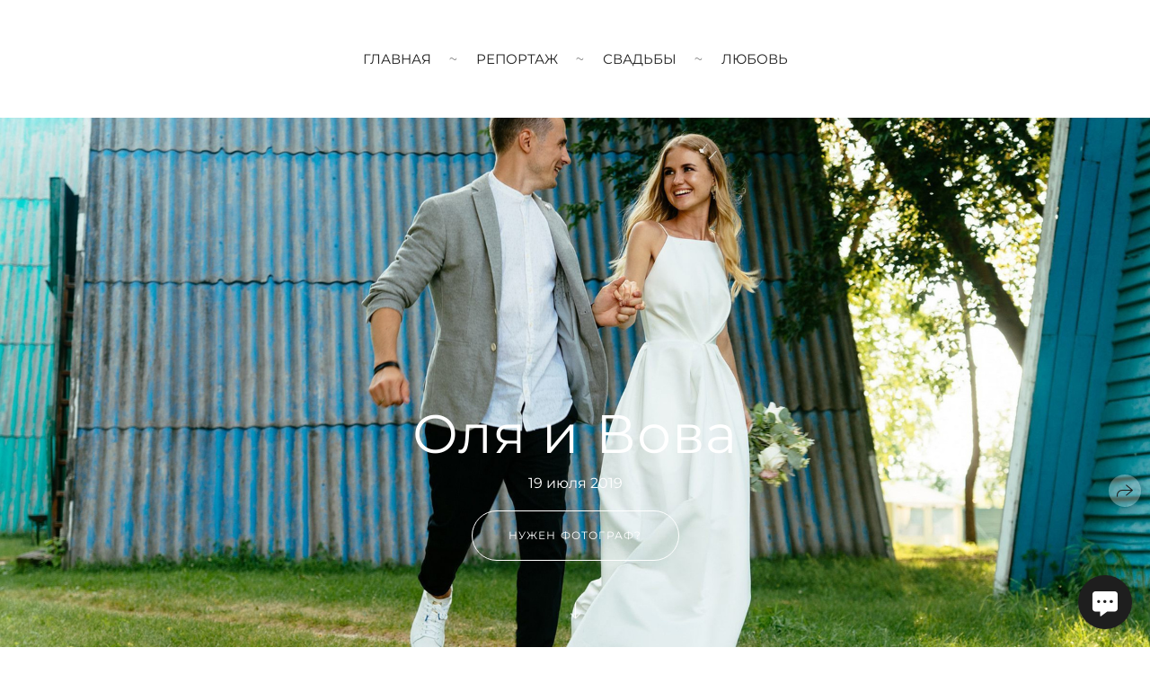

--- FILE ---
content_type: text/html; charset=utf-8
request_url: https://griiitsenko.ru/olga-i-vladimir
body_size: 50441
content:
<!DOCTYPE html><html lang="ru"><head><meta charset="utf-8" /><meta content="IE=edge" http-equiv="X-UA-Compatible" /><meta content="width=1280" name="viewport" /><meta content="wfolio" name="owner" /><meta content="light" name="color-scheme" /><meta name="theme-color" media="(prefers-color-scheme: light)" /><meta name="theme-color" media="(prefers-color-scheme: dark)" /><link href="https://griiitsenko.ru/olga-i-vladimir" rel="canonical" /><title>Фотограф на полный свадебный день в Новосибирске. Репортажный фотограф в Новосибирске. Алексей Гриценко</title><meta name="robots" content="follow, index, max-snippet:-1, max-video-preview:-1, max-image-preview:large" /><meta content="Фотосъёмка от сборов жениха и невесты до окончания банкета." name="description" /><meta name="yandex-verification" content="31fae1fc6a8fce15" /><meta name="google-site-verification" content="lHo1-2qCWGFFt6wHyusYb4c7OQFoqvX0CgZHWl9J_uE" /><meta property="og:title" content="Фотограф на полный свадебный день в Новосибирске. Репортажный фотограф в Новосибирске. Алексей Гриценко" /><meta property="og:description" content="Фотосъёмка от сборов жениха и невесты до окончания банкета." /><meta property="og:type" content="website" /><meta property="og:locale" content="ru" /><meta property="og:url" content="https://griiitsenko.ru/olga-i-vladimir" /><meta property="twitter:domain" content="griiitsenko.ru" /><meta property="twitter:url" content="https://griiitsenko.ru/olga-i-vladimir" /><meta property="twitter:title" content="Фотограф на полный свадебный день в Новосибирске. Репортажный фотограф в Новосибирске. Алексей Гриценко" /><meta property="twitter:description" content="Фотосъёмка от сборов жениха и невесты до окончания банкета." /><meta property="vk:image" content="https://i.wfolio.ru/x/vw6sK5bQa5Fcwe87C_Ouy9fEMYEO3Vmm/MTsPCuI8SXA_GXg5fXeD-Z4Yzl9CwsQg/lcawJAta7IEoeVFeJTTlHKLxzujAlNJl/ShWLkulOCa97qd0CcjOtMhhTrW_owlb8.jpg" /><meta property="og:image" content="https://i.wfolio.ru/x/2liGxMhJRjilwq8i78-UqZczLd56D3TA/sTnJtdZp03LsDDiOBzLXI-I2h26Bzrzc/2V1LHu0R0S80iDKHuHkVTOEZt9hCKeuT/Zdq3GSZq2Gcv_ZmFPXeH7UTktsM9nMxg.jpg" /><meta name="twitter:image" content="https://i.wfolio.ru/x/2liGxMhJRjilwq8i78-UqZczLd56D3TA/sTnJtdZp03LsDDiOBzLXI-I2h26Bzrzc/2V1LHu0R0S80iDKHuHkVTOEZt9hCKeuT/Zdq3GSZq2Gcv_ZmFPXeH7UTktsM9nMxg.jpg" /><meta name="twitter:card" content="summary_large_image" /><link href="https://i.wfolio.ru/x/fzZscrDVcssx9z7fVx1wVatoGH1SiPhD/sjIIFMHaivdwzRqmzU8kybc2zQCXrN-L/8utujZrutLn3geSEP2Z2VGC3l2DT5OTN/bPlG1xmhZFJRXnyFup2_yBKeVgqQFw8o.png" rel="icon" sizes="48x48" type="image/png" /><link href="/favicon.ico" rel="icon" type="image/x-icon" /><link href="https://i.wfolio.ru/x/nPyk9X8szP5j_Qqbh-YedmQ5zB9l-5jC/n2giKg88XC_zlnwvvxWOtqj6Ki94S45r/syXofHgFkQoyfLPMIuTyjcniygPgCQO_/UJcbcCZwhvs1htLy71B78-61ybV3gPqm.png" rel="apple-touch-icon" sizes="180x180" /><script>window.domains = ["m6w11k7tjo8n.wfolio.pro", "griiitsenko.ru"];
window.sharingSocialNetworks = ["whatsapp", "vk", "telegram", "viber"];
window.currentUrl = "https://griiitsenko.ru/olga-i-vladimir";
window.previewMode = false;
window.previewDemo = false
window.lazySizesConfig = window.lazySizesConfig || {};
window.lazySizesConfig.init = false;
window.lazySizesConfig.expand = 1000;
window.lazySizesConfig.expFactor = 2.5;
window.locale = {"all":"Все","application":{"site_is_blocked":{"go_to_app":"Перейти к управлению","lost_visitors":"Столько посетителей было на сайте,\u003cbr\u003eпока он заблокирован","lost_visitors_with_count":"%{count} — cтолько посетителей было на сайте, пока он заблокирован","pay":"Оплатить","title":"Сайт не оплачен"}},"branding_html":"Сайт от \u003ca href=\"%{url}\" target=\"_blank\"\u003ewfolio\u003c/a\u003e","card":{"contact_button_label":"Контакты","goto_website":"Перейти на сайт","save":"Сохранить контакт","social_accounts":{"behance":"Behance","facebook":"Facebook","instagram":"Instagram","linkedin":"LinkedIn","max":"MAX","telegram":"Telegram","viber":"Viber","vk":"ВКонтакте","whatsapp":"WhatsApp","youtube":"YouTube"}},"close":"Закрыть","date":{"formats":{"day_month":"%-d %B","long":"%-d %B %Y"}},"defaults":{"card":{"occupation":"Фотограф"},"disk":{"project":{"selections_title":"Отбор фотографий"}},"pages":{"announcement_list":"Истории","contacts":"Контакты","fame":"Отзывы","main":"Главная","no_name":"Без названия","portfolio":"Портфолио","services":"Услуги"}},"disk":{"back":"Назад","blank_folder":"В этой папке нет фотографий.","blocked":{"description":"Превышен лимит в диске","title":"Проект заблокирован"},"carts":{"blank":{"description":"Чтобы купить фотографии, просто добавьте их в корзину. После оплаты водяной знак удалится и вы получите фотографии в исходном качестве.","start":"Начать отбор"},"disabled":{"button":"Контакты","title":"Покупка фотографий была отключена в данном проекте. За дополнительной информацией вы можете обратиться к владельцу проекта:"},"intro":{"close":"Продолжить выбор","description":"Чтобы купить фотографии, просто добавьте их в корзину. После оплаты водяной знак удалится, и вы получите фотографии в исходном качестве.","header":"Покупка цифровых фотографий"},"label":"Корзина","meta":{"amount":"Стоимость","count":"Фотографий","order":"Заказ №%{order_id}","pieces":"шт","stored_till":"Хранится до"},"new":{"close":"Продолжить выбор","contacts":{"description":"Заполните поля для добавления фотографий в корзину","title":"Ваши контакты"},"price":{"description":"Все цены указаны за цифровые фотографии","discount":"скидка %{percent}%","for_many_pieces":"При покупке от %{pieces_count} шт","for_one_piece":"Цена за одну шт","title":"Цена за фотографию"}},"payment_unavailable":{"description":"К сожалению, в настоящий момент оплата недоступна. Пожалуйста, повторите попытку позже.","title":"Оплата недоступна"},"share":{"description":"Чтобы вернуться к этой корзине, скопируйте и сохраните ссылку на нее","title":"Сохранить корзину"},"show":{"buy":"Купить","comment":"Оставить отзыв","download":"Скачать все файлы","paid":{"description":"Ваш заказ оплачен, теперь вы можете скачать фотографии","title":"Спасибо за покупку"},"save_cart":"Сохранить ссылку на корзину","share_cart":"Поделиться ссылкой на заказ","unpaid":{"description":"Оплатите заказ, чтобы скачать фотографии без водяных знаков","title":"Корзина"}},"title":"Корзина"},"comment":{"label":"Отзыв"},"comments":{"new":{"title":"Оставьте отзыв"}},"customer_name_format":{"first_last_name":"Имя и фамилия","last_first_name":"Фамилия и имя","name":"Ваше имя"},"download_disabled":{"description":"Чтобы скачать все файлы одним архивом, скопируйте ссылку, указанную ниже, и откройте ее в вашем браузере на компьютере или телефоне.","header":"Инструкция"},"download":{"file_download_title":"Скачать файл","folder":{"title":"Текущую папку"},"project":{"description":"Все файлы и папки","title":"Весь проект"},"selection":{"description":"Избранные файлы","title":"Избранное"},"title":"Скачать файлы","variants":{"file":"Оригинал","preview":"Для соцсетей"}},"download_files":{"destination":{"desktop":"Мой компьютер","google_drive":"Google Drive","mobile":"Мой телефон","title":"Скачать на","yandex_disk":"Яндекс Диск"},"size":{"original":"Оригинальный размер","preview":"Для соцсетей","title":"Выберите размер"}},"expires_on":"Хранится до %{date}","floating_menu":{"cart":"Корзина","comment":"Отзыв","download":"Скачать","more":"Еще","people":"Люди на фото","photolab":"Печать фото","products":"Услуги","selection":"Избранное","share":"Поделиться"},"login":{"authorize_as_guest":"Войти как гость","authorize_with_password":"Войти как заказчик"},"mobile_menu_modal":{"comment":"Написать отзыв","share":"Поделиться ссылкой"},"not_found":"Срок действия ссылки истёк","order_form":{"cart":{"description":"Проверьте контакты перед покупкой","order_title":"Продажа фотографий","title":"Покупка фотографий"}},"orders":{"description":"Спасибо, мы скоро с вами свяжемся","header":{"free":"Заказ №%{order_id} отправлен","paid":"Заказ №%{order_id} оплачен"},"return":"Вернуться к просмотру"},"password":{"enter":"Войти с паролем заказчика","guest_access":"Смотреть как гость","placeholder":"Введите пароль"},"people":{"index":{"description":"Идёт распознавание лиц.\u003cbr\u003eСписок появится после завершения обработки.","failed_recognize":"Никого не удалось распознать на загруженных фото.","select_person":"Выберите человека, чтобы посмотреть все фото","title":"Люди на фото"},"show":{"description":"%{count} фото с этим человеком","download":"Скачать все файлы","title":"Люди на фото"}},"photolab":{"button":"Перейти в типографию","description":"Вы переходите на сайт типографии-партнера, где вы сможете заказать печатные услуги с фотографиями из вашей галереи","title":"Печатные услуги"},"pieces":{"comments":{"edit":"Редактировать комментарий","new":"Оставьте комментарий"},"downloads":{"ios_modal":{"please_wait":"Нажмите на изображение, чтобы его сохранить. Изображение сохранится в Фото.","save_image":"Нажмите на изображение и удерживайте, чтобы его сохранить. Изображение сохранится в Фото."}},"video":{"gallery":{"download":"Скачать","too_large":"Онлайн-просмотр недоступен для больших видео. Скачайте файл, чтобы посмотреть его."}}},"products":{"description":"Закажите дополнительно","from":"от %{money}","photolab":{"button":"Создать макет","hint":{"fotoproekt":"Перейдите на сайт типографии «ФОТОпроект», чтобы сделать макет с вашими фотографиями:","print_rhinodesign":"Перейдите на сайт фотолаборатории «Print RHINODESIGN», чтобы сделать макет с вашими фотографиями:","rhinodesign":"Перейдите на сайт фотолаборатории «RHINODESIGN», чтобы сделать макет с вашими фотографиями:","yarkiy":"Перейдите на сайт типографии «Яркий Фотомаркет», чтобы сделать макет с вашими фотографиями:"},"label":"Печать фото","title":"Печать ваших фотографий"},"shop":{"label":"Услуги"},"title":"Специальные предложения"},"project_error":{"description":"Свяжитесь с владельцем для устранения ошибок","link":"Контакты","title":"Проект не отображается"},"save":"Сохранить","selection":{"blank":"В избранном нет файлов, начните выбирать прямо сейчас","commented_warning":{"cancel":"Отменить","confirm":"Убрать из избранного","description":"Если убрать файл из избранного, то комментарий будет удален.","header":"Предупреждение"},"edit":{"description":"Отбор уже завершен, но вы можете внести изменения в форму","title":"Внести изменения"},"finish":{"description":"После завершения отбора вы не сможете вносить изменения в Избранное. Владелец галереи получит уведомление о вашем выборе.","title":"Завершить отбор"},"finished":"Отбор завершен","finished_warning":{"button":"Контакты","description":"Для редактирования Избранного, пожалуйста, свяжитесь со мной.","header":"Вы уже завершили отбор"},"label":"Избранное","limit_exceeded":{"close":"Понятно","description":"Вы можете добавить в избранное только %{count}","header":"Предупреждение"},"logout":"Выход","new":{"description":"Заполните поля, чтобы сохранить список","login":"Или войдите в существующий список","submit":"Продолжить"},"pieces_limit":"Доступно для отбора: %{limit}","share":{"description":"Скопируйте ссылку на список избранного и возвращайтесь к нему в любое время и с любого устройства","title":"Ссылка на список избранного"},"show":{"description":"Чтобы вернуться к выбранным файлам позже, скопируйте и сохраните ссылку.","success":{"title":"Список создан"},"title":"Ссылка для входа"},"start":"Начать отбор","storefront":{"button":"Добавить в корзину","title":"Списки избранного были отключены в данном проекте. Вы можете добавить отобранные файлы в корзину для их покупки."},"title":"Избранное","update":"Переименовать","view_gallery":"Перейти в галерею"},"share":{"label":"Поделиться"},"snackbar":{"added_to_cart":"Добавлено в \u003ca href=\"%{link}\" data-turbo=\"true\" data-role=\"cart-link\"\u003eКорзину\u003c/a\u003e","added_to_selection":"Добавлено в \u003ca href=\"%{link}\" data-turbo=\"true\" data-role=\"selection-url\"\u003eИзбранное\u003c/a\u003e","changes_saved":"Изменения сохранены","comment_saved":"Комментарий сохранен","comment_sent":"Отзыв отправлен","selection_finished":"Отбор завершен"}},"download":"Скачать","email":"Email","enter_email":"Введите адрес электронной почты","enter_otp":"Введите пароль из письма","enter_password":"Введите пароль для доступа к этой странице","fame":{"add_avatar":"Выбрать фото","author_avatar":"Фотография","author_name":"Ваше имя","comment_submitted":"Ваш отзыв успешно отправлен! Он будет опубликован после модерации.","content":"Ваш отзыв","leave_comment":"Оставить отзыв","no_comments":"Отзывов пока нет, ваш будет первым!","social_url":"Ссылка на соцсеть (необязательно)","title":"Написать отзыв"},"fix_errors":"Пожалуйста, исправьте следующие ошибки:","gallery":{"cart":"В корзину","close":"Закрыть (Esc)","fullscreen":"В полный экран","next":"Следующий слайд (стрелка вправо)","prev":"Предыдущий слайд (стрелка влево)","selection":"Добавить в избранное","share":"Поделиться","zoom":"Увеличить/уменьшить"},"generic_error":"Что-то пошло не так","legal":{"i_accept_legals":"Я даю согласие на обработку персональных данных и соглашаюсь с условиями:","i_accept_privacy":"Я даю согласие на обработку персональных данных в соответствии с условиями \u003ca href=\"%{privacy_url}\" target=\"_blank\"\u003eполитики конфиденциальности\u003c/a\u003e.","i_accept_terms":"Я принимаю условия \u003ca href=\"%{terms_url}\" target=\"_blank\"\u003eоферты\u003c/a\u003e.","legal_privacy":"Политика конфиденциальности","legal_terms":"Оферта"},"login":"Войти","menu":"Меню","message_submitted":"Ваше сообщение успешно отправлено!","more":"Ещё","order":{"fields":{"comment":"Комментарий","email":"Email","name":"Ваше имя","phone":"Номер телефона"},"form":{"checkout":"Перейти к оплате","order":"Заказать","pay_with":"Оплата через %{payment_method}","sold_out":"Товар закончился"},"methods":{"bepaid":"BePaid","debug":"Тестовая оплата","debug_failed":"Оплата с отменой","freedompay":"Freedom Pay","liqpay":"Liqpay","mercadopago":"Mercado Pago","paypal":"PayPal","prodamus":"Prodamus","robokassa":"Робокасса","robokassa_kz":"Робокасса (KZ)","stripe":"Stripe","tinkoff":"Т-Банк","yookassa":"ЮКасса"},"success":{"close":"Закрыть","title":"Заявка отправлена"}},"otp_description":"Для доступа к странице проверьте почту (%{email}) и введите пароль, указанный в письме:","pages":{"legal_privacy":{"title":"Политика обработки персональных данных"},"legal_terms":{"title":"Оферта"},"not_found":{"back":"Вернуться на главную","message":"Неправильно набран адрес или такой страницы на сайте больше не существует.","title":"Страница не найдена"}},"plurals":{"files":{"one":"%{count} файл","few":"%{count} файла","many":"%{count} файлов","other":"%{count} файлов"}},"product":{"inactive":"Товар недоступен","order":"Оформить заказ"},"search":"Поиск","sections":{"inline_page":{"more":"Смотреть еще"}},"share":{"back":"Вернуться к сайту","button":"Поделиться ссылкой","copied":"Скопировано!","copy":"Скопировать","copy_link":"Скопировать ссылку","social_buttons":"Или отправьте через социальные сети","success":"Ссылка скопирована"},"shared":{"tracking":{"content":"На сайте используются файлы cookie. Продолжая просмотр сайта, вы разрешаете их использование. %{suffix}","okay":"Понятно","privacy_policy":"Политика конфиденциальности"}},"submit":"Отправить","submit_disabled":"Отправка…","tags":"Теги","transient_error":{"tell_owner":"При регулярном повторении ошибки сообщите владельцу сайта.","title":"Произошла техническая ошибка. Приносим извинения за временные неудобства.","try_reload":"Попробуйте обновить страницу через некоторое время."},"view":"Посмотреть галерею"};
window.siteId = "bGXRLPDv";
window.currentItemsIds = [226325,225811];
window.trackingEnabled = true;window.eventTrackerURL = "https://track.wfolio.ru/api/event";
window.eventTrackerExternalIdentifier = "griiitsenko.ru";
</script><link href="https://fonts.gstatic.com" rel="preconnect" crossorigin="anonymous"><style>/* cyrillic-ext */
@font-face {
  font-family: "Montserrat";
  font-style: italic;
  font-weight: 400;
  src: url("https://fonts.gstatic.com/s/montserrat/v25/JTUQjIg1_i6t8kCHKm459WxRxC7mw9c.woff2") format("woff2");
  unicode-range: U+0460-052F, U+1C80-1C88, U+20B4, U+2DE0-2DFF, U+A640-A69F, U+FE2E-FE2F;
}
/* cyrillic */
@font-face {
  font-family: "Montserrat";
  font-style: italic;
  font-weight: 400;
  src: url("https://fonts.gstatic.com/s/montserrat/v25/JTUQjIg1_i6t8kCHKm459WxRzS7mw9c.woff2") format("woff2");
  unicode-range: U+0301, U+0400-045F, U+0490-0491, U+04B0-04B1, U+2116;
}
/* vietnamese */
@font-face {
  font-family: "Montserrat";
  font-style: italic;
  font-weight: 400;
  src: url("https://fonts.gstatic.com/s/montserrat/v25/JTUQjIg1_i6t8kCHKm459WxRxi7mw9c.woff2") format("woff2");
  unicode-range: U+0102-0103, U+0110-0111, U+0128-0129, U+0168-0169, U+01A0-01A1, U+01AF-01B0, U+1EA0-1EF9, U+20AB;
}
/* latin-ext */
@font-face {
  font-family: "Montserrat";
  font-style: italic;
  font-weight: 400;
  src: url("https://fonts.gstatic.com/s/montserrat/v25/JTUQjIg1_i6t8kCHKm459WxRxy7mw9c.woff2") format("woff2");
  unicode-range: U+0100-024F, U+0259, U+1E00-1EFF, U+2020, U+20A0-20AB, U+20AD-20CF, U+2113, U+2C60-2C7F, U+A720-A7FF;
}
/* latin */
@font-face {
  font-family: "Montserrat";
  font-style: italic;
  font-weight: 400;
  src: url("https://fonts.gstatic.com/s/montserrat/v25/JTUQjIg1_i6t8kCHKm459WxRyS7m.woff2") format("woff2");
  unicode-range: U+0000-00FF, U+0131, U+0152-0153, U+02BB-02BC, U+02C6, U+02DA, U+02DC, U+2000-206F, U+2074, U+20AC, U+2122, U+2191, U+2193, U+2212, U+2215, U+FEFF, U+FFFD;
}
/* cyrillic-ext */
@font-face {
  font-family: "Montserrat";
  font-style: italic;
  font-weight: 700;
  src: url("https://fonts.gstatic.com/s/montserrat/v25/JTUQjIg1_i6t8kCHKm459WxRxC7mw9c.woff2") format("woff2");
  unicode-range: U+0460-052F, U+1C80-1C88, U+20B4, U+2DE0-2DFF, U+A640-A69F, U+FE2E-FE2F;
}
/* cyrillic */
@font-face {
  font-family: "Montserrat";
  font-style: italic;
  font-weight: 700;
  src: url("https://fonts.gstatic.com/s/montserrat/v25/JTUQjIg1_i6t8kCHKm459WxRzS7mw9c.woff2") format("woff2");
  unicode-range: U+0301, U+0400-045F, U+0490-0491, U+04B0-04B1, U+2116;
}
/* vietnamese */
@font-face {
  font-family: "Montserrat";
  font-style: italic;
  font-weight: 700;
  src: url("https://fonts.gstatic.com/s/montserrat/v25/JTUQjIg1_i6t8kCHKm459WxRxi7mw9c.woff2") format("woff2");
  unicode-range: U+0102-0103, U+0110-0111, U+0128-0129, U+0168-0169, U+01A0-01A1, U+01AF-01B0, U+1EA0-1EF9, U+20AB;
}
/* latin-ext */
@font-face {
  font-family: "Montserrat";
  font-style: italic;
  font-weight: 700;
  src: url("https://fonts.gstatic.com/s/montserrat/v25/JTUQjIg1_i6t8kCHKm459WxRxy7mw9c.woff2") format("woff2");
  unicode-range: U+0100-024F, U+0259, U+1E00-1EFF, U+2020, U+20A0-20AB, U+20AD-20CF, U+2113, U+2C60-2C7F, U+A720-A7FF;
}
/* latin */
@font-face {
  font-family: "Montserrat";
  font-style: italic;
  font-weight: 700;
  src: url("https://fonts.gstatic.com/s/montserrat/v25/JTUQjIg1_i6t8kCHKm459WxRyS7m.woff2") format("woff2");
  unicode-range: U+0000-00FF, U+0131, U+0152-0153, U+02BB-02BC, U+02C6, U+02DA, U+02DC, U+2000-206F, U+2074, U+20AC, U+2122, U+2191, U+2193, U+2212, U+2215, U+FEFF, U+FFFD;
}
/* cyrillic-ext */
@font-face {
  font-family: "Montserrat";
  font-style: normal;
  font-weight: 400;
  src: url("https://fonts.gstatic.com/s/montserrat/v25/JTUSjIg1_i6t8kCHKm459WRhyzbi.woff2") format("woff2");
  unicode-range: U+0460-052F, U+1C80-1C88, U+20B4, U+2DE0-2DFF, U+A640-A69F, U+FE2E-FE2F;
}
/* cyrillic */
@font-face {
  font-family: "Montserrat";
  font-style: normal;
  font-weight: 400;
  src: url("https://fonts.gstatic.com/s/montserrat/v25/JTUSjIg1_i6t8kCHKm459W1hyzbi.woff2") format("woff2");
  unicode-range: U+0301, U+0400-045F, U+0490-0491, U+04B0-04B1, U+2116;
}
/* vietnamese */
@font-face {
  font-family: "Montserrat";
  font-style: normal;
  font-weight: 400;
  src: url("https://fonts.gstatic.com/s/montserrat/v25/JTUSjIg1_i6t8kCHKm459WZhyzbi.woff2") format("woff2");
  unicode-range: U+0102-0103, U+0110-0111, U+0128-0129, U+0168-0169, U+01A0-01A1, U+01AF-01B0, U+1EA0-1EF9, U+20AB;
}
/* latin-ext */
@font-face {
  font-family: "Montserrat";
  font-style: normal;
  font-weight: 400;
  src: url("https://fonts.gstatic.com/s/montserrat/v25/JTUSjIg1_i6t8kCHKm459Wdhyzbi.woff2") format("woff2");
  unicode-range: U+0100-024F, U+0259, U+1E00-1EFF, U+2020, U+20A0-20AB, U+20AD-20CF, U+2113, U+2C60-2C7F, U+A720-A7FF;
}
/* latin */
@font-face {
  font-family: "Montserrat";
  font-style: normal;
  font-weight: 400;
  src: url("https://fonts.gstatic.com/s/montserrat/v25/JTUSjIg1_i6t8kCHKm459Wlhyw.woff2") format("woff2");
  unicode-range: U+0000-00FF, U+0131, U+0152-0153, U+02BB-02BC, U+02C6, U+02DA, U+02DC, U+2000-206F, U+2074, U+20AC, U+2122, U+2191, U+2193, U+2212, U+2215, U+FEFF, U+FFFD;
}
/* cyrillic-ext */
@font-face {
  font-family: "Montserrat";
  font-style: normal;
  font-weight: 700;
  src: url("https://fonts.gstatic.com/s/montserrat/v25/JTUSjIg1_i6t8kCHKm459WRhyzbi.woff2") format("woff2");
  unicode-range: U+0460-052F, U+1C80-1C88, U+20B4, U+2DE0-2DFF, U+A640-A69F, U+FE2E-FE2F;
}
/* cyrillic */
@font-face {
  font-family: "Montserrat";
  font-style: normal;
  font-weight: 700;
  src: url("https://fonts.gstatic.com/s/montserrat/v25/JTUSjIg1_i6t8kCHKm459W1hyzbi.woff2") format("woff2");
  unicode-range: U+0301, U+0400-045F, U+0490-0491, U+04B0-04B1, U+2116;
}
/* vietnamese */
@font-face {
  font-family: "Montserrat";
  font-style: normal;
  font-weight: 700;
  src: url("https://fonts.gstatic.com/s/montserrat/v25/JTUSjIg1_i6t8kCHKm459WZhyzbi.woff2") format("woff2");
  unicode-range: U+0102-0103, U+0110-0111, U+0128-0129, U+0168-0169, U+01A0-01A1, U+01AF-01B0, U+1EA0-1EF9, U+20AB;
}
/* latin-ext */
@font-face {
  font-family: "Montserrat";
  font-style: normal;
  font-weight: 700;
  src: url("https://fonts.gstatic.com/s/montserrat/v25/JTUSjIg1_i6t8kCHKm459Wdhyzbi.woff2") format("woff2");
  unicode-range: U+0100-024F, U+0259, U+1E00-1EFF, U+2020, U+20A0-20AB, U+20AD-20CF, U+2113, U+2C60-2C7F, U+A720-A7FF;
}
/* latin */
@font-face {
  font-family: "Montserrat";
  font-style: normal;
  font-weight: 700;
  src: url("https://fonts.gstatic.com/s/montserrat/v25/JTUSjIg1_i6t8kCHKm459Wlhyw.woff2") format("woff2");
  unicode-range: U+0000-00FF, U+0131, U+0152-0153, U+02BB-02BC, U+02C6, U+02DA, U+02DC, U+2000-206F, U+2074, U+20AC, U+2122, U+2191, U+2193, U+2212, U+2215, U+FEFF, U+FFFD;
}
</style><style>body {
  font-family: Montserrat, sans-serif;
  font-weight: normal;
}
h1, h2, h3 {
  font-family: Montserrat, sans-serif;
  font-weight: normal;
}
</style><style>/*! normalize.css v4.1.1 | MIT License | github.com/necolas/normalize.css */html{font-family:sans-serif;-ms-text-size-adjust:100%;-webkit-text-size-adjust:100%}body{margin:0}article,aside,details,figcaption,figure,footer,header,main,menu,nav,section,summary{display:block}audio,canvas,progress,video{display:inline-block}audio:not([controls]){display:none;height:0}progress{vertical-align:baseline}template,[hidden]{display:none}a{background-color:transparent;-webkit-text-decoration-skip:objects}a:active,a:hover{outline-width:0}abbr[title]{border-bottom:none;text-decoration:underline;-webkit-text-decoration:underline dotted;text-decoration:underline dotted}b,strong{font-weight:inherit}b,strong{font-weight:bolder}dfn{font-style:italic}h1{font-size:2em;margin:0.67em 0}mark{background-color:#ff0;color:#000}small{font-size:80%}sub,sup{font-size:75%;line-height:0;position:relative;vertical-align:baseline}sub{bottom:-0.25em}sup{top:-0.5em}img{border-style:none}svg:not(:root){overflow:hidden}code,kbd,pre,samp{font-family:monospace, monospace;font-size:1em}figure{margin:1em 40px}hr{box-sizing:content-box;height:0;overflow:visible}button,input,select,textarea{font:inherit;margin:0}optgroup{font-weight:bold}button,input{overflow:visible}button,select{text-transform:none}button,html [type="button"],[type="reset"],[type="submit"]{-webkit-appearance:button}button::-moz-focus-inner,[type="button"]::-moz-focus-inner,[type="reset"]::-moz-focus-inner,[type="submit"]::-moz-focus-inner{border-style:none;padding:0}button:-moz-focusring,[type="button"]:-moz-focusring,[type="reset"]:-moz-focusring,[type="submit"]:-moz-focusring{outline:1px dotted ButtonText}fieldset{border:1px solid #c0c0c0;margin:0 2px;padding:0.35em 0.625em 0.75em}legend{box-sizing:border-box;color:inherit;display:table;max-width:100%;padding:0;white-space:normal}textarea{overflow:auto}[type="checkbox"],[type="radio"]{box-sizing:border-box;padding:0}[type="number"]::-webkit-inner-spin-button,[type="number"]::-webkit-outer-spin-button{height:auto}[type="search"]{-webkit-appearance:textfield;outline-offset:-2px}[type="search"]::-webkit-search-cancel-button,[type="search"]::-webkit-search-decoration{-webkit-appearance:none}::-webkit-input-placeholder{color:inherit;opacity:0.54}::-webkit-file-upload-button{-webkit-appearance:button;font:inherit}.row{display:flex;flex-wrap:wrap;width:auto;min-width:0}.row::after{content:"";display:table;clear:both}.row [class^="col-"]{display:flex;flex-direction:column;justify-content:space-between;min-height:1px}.row .col-sm-1{width:8.3333333333%}.row .col-sm-2{width:16.6666666667%}.row .col-sm-3{width:25%}.row .col-sm-4{width:33.3333333333%}.row .col-sm-5{width:41.6666666667%}.row .col-sm-6{width:50%}.row .col-sm-7{width:58.3333333333%}.row .col-sm-8{width:66.6666666667%}.row .col-sm-9{width:75%}.row .col-sm-10{width:83.3333333333%}.row .col-sm-11{width:91.6666666667%}.row .col-sm-12{width:100%}@media (min-width: 769px){.row .col-md-1{width:8.3333333333%}.row .col-md-offset-1{margin-left:8.3333333333%}}@media (min-width: 769px){.row .col-md-2{width:16.6666666667%}.row .col-md-offset-2{margin-left:16.6666666667%}}@media (min-width: 769px){.row .col-md-3{width:25%}.row .col-md-offset-3{margin-left:25%}}@media (min-width: 769px){.row .col-md-4{width:33.3333333333%}.row .col-md-offset-4{margin-left:33.3333333333%}}@media (min-width: 769px){.row .col-md-5{width:41.6666666667%}.row .col-md-offset-5{margin-left:41.6666666667%}}@media (min-width: 769px){.row .col-md-6{width:50%}.row .col-md-offset-6{margin-left:50%}}@media (min-width: 769px){.row .col-md-7{width:58.3333333333%}.row .col-md-offset-7{margin-left:58.3333333333%}}@media (min-width: 769px){.row .col-md-8{width:66.6666666667%}.row .col-md-offset-8{margin-left:66.6666666667%}}@media (min-width: 769px){.row .col-md-9{width:75%}.row .col-md-offset-9{margin-left:75%}}@media (min-width: 769px){.row .col-md-10{width:83.3333333333%}.row .col-md-offset-10{margin-left:83.3333333333%}}@media (min-width: 769px){.row .col-md-11{width:91.6666666667%}.row .col-md-offset-11{margin-left:91.6666666667%}}@media (min-width: 769px){.row .col-md-12{width:100%}.row .col-md-offset-12{margin-left:100%}}@media (min-width: 961px){.row .col-lg-1{width:8.3333333333%}.row .col-lg-offset-1{margin-left:8.3333333333%}}@media (min-width: 961px){.row .col-lg-2{width:16.6666666667%}.row .col-lg-offset-2{margin-left:16.6666666667%}}@media (min-width: 961px){.row .col-lg-3{width:25%}.row .col-lg-offset-3{margin-left:25%}}@media (min-width: 961px){.row .col-lg-4{width:33.3333333333%}.row .col-lg-offset-4{margin-left:33.3333333333%}}@media (min-width: 961px){.row .col-lg-5{width:41.6666666667%}.row .col-lg-offset-5{margin-left:41.6666666667%}}@media (min-width: 961px){.row .col-lg-6{width:50%}.row .col-lg-offset-6{margin-left:50%}}@media (min-width: 961px){.row .col-lg-7{width:58.3333333333%}.row .col-lg-offset-7{margin-left:58.3333333333%}}@media (min-width: 961px){.row .col-lg-8{width:66.6666666667%}.row .col-lg-offset-8{margin-left:66.6666666667%}}@media (min-width: 961px){.row .col-lg-9{width:75%}.row .col-lg-offset-9{margin-left:75%}}@media (min-width: 961px){.row .col-lg-10{width:83.3333333333%}.row .col-lg-offset-10{margin-left:83.3333333333%}}@media (min-width: 961px){.row .col-lg-11{width:91.6666666667%}.row .col-lg-offset-11{margin-left:91.6666666667%}}@media (min-width: 961px){.row .col-lg-12{width:100%}.row .col-lg-offset-12{margin-left:100%}}:root{--color-bg: #ffffff;--color-bg--rgb: 255, 255, 255;--color-bg-hover: #f7f7f7;--color-bg-hover--rgb: 247, 247, 247;--color-text: #1e1e1e;--color-text--rgb: 30, 30, 30;--color-text-hover: #1e1e1e;--color-text-hover--rgb: 30, 30, 30;--color-header: #1e1e1e;--color-header--rgb: 30, 30, 30;--color-link: #656565;--color-link--rgb: 101, 101, 101;--color-border: #1e1e1e40;--color-border--rgb: 30, 30, 30;--color-border-bright: #1e1e1e80;--color-border-bright--rgb: 30, 30, 30;--color-button-bg: #1e1e1e;--color-button-bg--rgb: 30, 30, 30;--color-button-bg-hover: #656565;--color-button-bg-hover--rgb: 101, 101, 101;--color-button-text: #ffffff;--color-button-text--rgb: 255, 255, 255;--color-button-text-hover: #ffffff;--color-button-text-hover--rgb: 255, 255, 255;--color-button-outline: #1e1e1e;--color-button-outline--rgb: 30, 30, 30;--color-button-outline-bg-hover: #1e1e1e;--color-button-outline-bg-hover--rgb: 30, 30, 30;--color-button-outline-text-hover: #ffffff;--color-button-outline-text-hover--rgb: 255, 255, 255;--color-form-bg: #1e1e1e0d;--color-form-bg--rgb: 30, 30, 30;--color-form-placeholder: #1e1e1e66;--color-form-placeholder--rgb: 30, 30, 30;--color-accent-bg: #f7f7f7;--color-accent-bg--rgb: 247, 247, 247;--color-accent-bg-hover: #ffffff;--color-accent-bg-hover--rgb: 255, 255, 255;--color-accent-text: #1e1e1e;--color-accent-text--rgb: 30, 30, 30;--color-accent-text-hover: #1e1e1e;--color-accent-text-hover--rgb: 30, 30, 30;--color-accent-header: #1e1e1e;--color-accent-header--rgb: 30, 30, 30;--color-accent-link: #656565;--color-accent-link--rgb: 101, 101, 101;--color-accent-border: #1e1e1e40;--color-accent-border--rgb: 30, 30, 30;--color-accent-border-bright: #1e1e1e80;--color-accent-border-bright--rgb: 30, 30, 30;--color-accent-button-bg: #1e1e1e;--color-accent-button-bg--rgb: 30, 30, 30;--color-accent-button-bg-hover: #656565;--color-accent-button-bg-hover--rgb: 101, 101, 101;--color-accent-button-text: #ffffff;--color-accent-button-text--rgb: 255, 255, 255;--color-accent-button-text-hover: #ffffff;--color-accent-button-text-hover--rgb: 255, 255, 255;--color-accent-button-outline: #1e1e1e;--color-accent-button-outline--rgb: 30, 30, 30;--color-accent-button-outline-bg-hover: #1e1e1e;--color-accent-button-outline-bg-hover--rgb: 30, 30, 30;--color-accent-button-outline-text-hover: #ffffff;--color-accent-button-outline-text-hover--rgb: 255, 255, 255;--color-accent-form-bg: #ffffff;--color-accent-form-bg--rgb: 255, 255, 255;--color-accent-form-placeholder: #1e1e1e66;--color-accent-form-placeholder--rgb: 30, 30, 30;--color-contrast-bg: #1e1e1e;--color-contrast-bg--rgb: 30, 30, 30;--color-contrast-bg-hover: #ffffff1a;--color-contrast-bg-hover--rgb: 255, 255, 255;--color-contrast-text: #ffffff;--color-contrast-text--rgb: 255, 255, 255;--color-contrast-text-hover: #ffffff;--color-contrast-text-hover--rgb: 255, 255, 255;--color-contrast-header: #ffffff;--color-contrast-header--rgb: 255, 255, 255;--color-contrast-link: #c6c6c6;--color-contrast-link--rgb: 198, 198, 198;--color-contrast-border: #ffffff40;--color-contrast-border--rgb: 255, 255, 255;--color-contrast-border-bright: #ffffff80;--color-contrast-border-bright--rgb: 255, 255, 255;--color-contrast-button-bg: #ffffff;--color-contrast-button-bg--rgb: 255, 255, 255;--color-contrast-button-bg-hover: #c6c6c6;--color-contrast-button-bg-hover--rgb: 198, 198, 198;--color-contrast-button-text: #1e1e1e;--color-contrast-button-text--rgb: 30, 30, 30;--color-contrast-button-text-hover: #1e1e1e;--color-contrast-button-text-hover--rgb: 30, 30, 30;--color-contrast-button-outline: #ffffff;--color-contrast-button-outline--rgb: 255, 255, 255;--color-contrast-button-outline-bg-hover: #ffffff;--color-contrast-button-outline-bg-hover--rgb: 255, 255, 255;--color-contrast-button-outline-text-hover: #1e1e1e;--color-contrast-button-outline-text-hover--rgb: 30, 30, 30;--color-contrast-form-bg: #ffffff1a;--color-contrast-form-bg--rgb: 255, 255, 255;--color-contrast-form-placeholder: #ffffff66;--color-contrast-form-placeholder--rgb: 255, 255, 255;--color-contrast-menu-text-hover: #c6c6c6;--color-contrast-menu-text-hover--rgb: 198, 198, 198}body[color-scheme="light"]{--color-bg: #ffffff;--color-bg--rgb: 255, 255, 255;--color-bg-hover: #f7f7f7;--color-bg-hover--rgb: 247, 247, 247;--color-text: #1e1e1e;--color-text--rgb: 30, 30, 30;--color-text-hover: #1e1e1e;--color-text-hover--rgb: 30, 30, 30;--color-header: #1e1e1e;--color-header--rgb: 30, 30, 30;--color-link: #656565;--color-link--rgb: 101, 101, 101;--color-border: #1e1e1e40;--color-border--rgb: 30, 30, 30;--color-border-bright: #1e1e1e80;--color-border-bright--rgb: 30, 30, 30;--color-button-bg: #1e1e1e;--color-button-bg--rgb: 30, 30, 30;--color-button-bg-hover: #656565;--color-button-bg-hover--rgb: 101, 101, 101;--color-button-text: #ffffff;--color-button-text--rgb: 255, 255, 255;--color-button-text-hover: #ffffff;--color-button-text-hover--rgb: 255, 255, 255;--color-button-outline: #1e1e1e;--color-button-outline--rgb: 30, 30, 30;--color-button-outline-bg-hover: #1e1e1e;--color-button-outline-bg-hover--rgb: 30, 30, 30;--color-button-outline-text-hover: #ffffff;--color-button-outline-text-hover--rgb: 255, 255, 255;--color-form-bg: #1e1e1e0d;--color-form-bg--rgb: 30, 30, 30;--color-form-placeholder: #1e1e1e66;--color-form-placeholder--rgb: 30, 30, 30;--color-accent-bg: #f7f7f7;--color-accent-bg--rgb: 247, 247, 247;--color-accent-bg-hover: #ffffff;--color-accent-bg-hover--rgb: 255, 255, 255;--color-accent-text: #1e1e1e;--color-accent-text--rgb: 30, 30, 30;--color-accent-text-hover: #1e1e1e;--color-accent-text-hover--rgb: 30, 30, 30;--color-accent-header: #1e1e1e;--color-accent-header--rgb: 30, 30, 30;--color-accent-link: #656565;--color-accent-link--rgb: 101, 101, 101;--color-accent-border: #1e1e1e40;--color-accent-border--rgb: 30, 30, 30;--color-accent-border-bright: #1e1e1e80;--color-accent-border-bright--rgb: 30, 30, 30;--color-accent-button-bg: #1e1e1e;--color-accent-button-bg--rgb: 30, 30, 30;--color-accent-button-bg-hover: #656565;--color-accent-button-bg-hover--rgb: 101, 101, 101;--color-accent-button-text: #ffffff;--color-accent-button-text--rgb: 255, 255, 255;--color-accent-button-text-hover: #ffffff;--color-accent-button-text-hover--rgb: 255, 255, 255;--color-accent-button-outline: #1e1e1e;--color-accent-button-outline--rgb: 30, 30, 30;--color-accent-button-outline-bg-hover: #1e1e1e;--color-accent-button-outline-bg-hover--rgb: 30, 30, 30;--color-accent-button-outline-text-hover: #ffffff;--color-accent-button-outline-text-hover--rgb: 255, 255, 255;--color-accent-form-bg: #ffffff;--color-accent-form-bg--rgb: 255, 255, 255;--color-accent-form-placeholder: #1e1e1e66;--color-accent-form-placeholder--rgb: 30, 30, 30;--color-contrast-bg: #1e1e1e;--color-contrast-bg--rgb: 30, 30, 30;--color-contrast-bg-hover: #ffffff1a;--color-contrast-bg-hover--rgb: 255, 255, 255;--color-contrast-text: #ffffff;--color-contrast-text--rgb: 255, 255, 255;--color-contrast-text-hover: #ffffff;--color-contrast-text-hover--rgb: 255, 255, 255;--color-contrast-header: #ffffff;--color-contrast-header--rgb: 255, 255, 255;--color-contrast-link: #c6c6c6;--color-contrast-link--rgb: 198, 198, 198;--color-contrast-border: #ffffff40;--color-contrast-border--rgb: 255, 255, 255;--color-contrast-border-bright: #ffffff80;--color-contrast-border-bright--rgb: 255, 255, 255;--color-contrast-button-bg: #ffffff;--color-contrast-button-bg--rgb: 255, 255, 255;--color-contrast-button-bg-hover: #c6c6c6;--color-contrast-button-bg-hover--rgb: 198, 198, 198;--color-contrast-button-text: #1e1e1e;--color-contrast-button-text--rgb: 30, 30, 30;--color-contrast-button-text-hover: #1e1e1e;--color-contrast-button-text-hover--rgb: 30, 30, 30;--color-contrast-button-outline: #ffffff;--color-contrast-button-outline--rgb: 255, 255, 255;--color-contrast-button-outline-bg-hover: #ffffff;--color-contrast-button-outline-bg-hover--rgb: 255, 255, 255;--color-contrast-button-outline-text-hover: #1e1e1e;--color-contrast-button-outline-text-hover--rgb: 30, 30, 30;--color-contrast-form-bg: #ffffff1a;--color-contrast-form-bg--rgb: 255, 255, 255;--color-contrast-form-placeholder: #ffffff66;--color-contrast-form-placeholder--rgb: 255, 255, 255;--color-contrast-menu-text-hover: #c6c6c6;--color-contrast-menu-text-hover--rgb: 198, 198, 198}:root{color-scheme:light dark}body{--color-text-muted: rgba(var(--color-text--rgb), 0.75);--color-text-light: rgba(var(--color-text--rgb), 0.4);--color-subheader: var(--color-header);--color-accent-subheader: var(--color-accent-header);--color-contrast-subheader: var(--color-contrast-header);--color-menu-bg: var(--color-bg);--color-menu-text: var(--color-text);--color-menu-text-muted: rgba(var(--color-text--rgb), 0.6);--color-menu-separator: rgba(var(--color-text--rgb), 0.5);--color-menu-text-hover: var(--color-menu-text-muted);--color-form-text: var(--color-text);--color-form-success-bg: rgba(108,155,142,0.2);--color-form-error-bg: rgba(195,157,59,0.2);--color-form-underline: var(--color-border);--color-checkbox-bg: var(--color-button-bg);--color-checkbox-text: var(--color-button-text)}body.-menu-accent{--color-menu-bg: var(--color-accent-bg);--color-menu-text: var(--color-accent-text);--color-menu-text-muted: rgba(var(--color-accent-text--rgb), 0.6);--color-menu-separator: rgba(var(--color-accent-text--rgb), 0.5)}body.-menu-contrast{--color-menu-bg: var(--color-contrast-bg);--color-menu-text: var(--color-contrast-text);--color-menu-text-hover: var(--color-contrast-menu-text-hover);--color-menu-text-muted: rgba(var(--color-contrast-text--rgb), 0.6);--color-menu-separator: rgba(var(--color-contrast-text--rgb), 0.5)}body.-accent-headers{--color-header: var(--color-accent-link);--color-subheader: var(--color-accent-link);--color-accent-header: var(--color-accent-link);--color-accent-subheader: var(--color-accent-link)}body.-accented{--color-subheader: var(--color-link);--color-accent-subheader: var(--color-accent-link);--color-contrast-subheader: var(--color-contrast-link)}body.-color-scheme:not(.-accented){--color-button-outline: var(--color-text);--color-accent-button-outline: var(--color-accent-text);--color-contrast-button-outline: var(--color-contrast-text)}.sections-container.-background-image{--color-bg: #000;--color-border: #fff;--color-text: #fff;--color-text--rgb: 255,255,255;--color-header: #fff;--color-subheader: #fff;--color-link: #fff;--color-button-text: #000;--color-button-bg: var(--color-header);--color-button-outline: var(--color-header);--color-button-outline-bg-hover: var(--color-header);--color-button-outline-text-hover: var(--color-button-text);--color-form-bg: rgba(var(--color-text--rgb), 0.1);--color-form-underline: var(--color-border);--color-form-placeholder: rgba(var(--color-text--rgb), 0.4);--color-checkbox-bg: var(--color-button-bg);--color-checkbox-text: var(--color-button-text)}.sections-container.-background-accent{--color-bg: var(--color-accent-bg);--color-bg-hover: var(--color-accent-bg-hover);--color-text: var(--color-accent-text);--color-text--rgb: var(--color-accent-text--rgb);--color-text-hover: var(--color-accent-text-hover);--color-text-muted: rgba(var(--color-accent-text--rgb), 0.75);--color-text-light: rgba(var(--color-accent-text--rgb), 0.4);--color-header: var(--color-accent-header);--color-subheader: var(--color-accent-subheader);--color-link: var(--color-accent-link);--color-border: var(--color-accent-border);--color-border-bright: var(--color-accent-border-bright);--color-button-text: var(--color-accent-button-text);--color-button-text-hover: var(--color-accent-button-text-hover);--color-button-bg: var(--color-accent-button-bg);--color-button-bg-hover: var(--color-accent-button-bg-hover);--color-button-outline: var(--color-accent-button-outline);--color-button-outline-bg-hover: var(--color-accent-button-outline-bg-hover);--color-button-outline-text-hover: var(--color-accent-button-outline-text-hover);--color-form-bg: var(--color-accent-form-bg);--color-form-underline: var(--color-accent-border);--color-form-placeholder: var(--color-accent-form-placeholder);--color-checkbox-bg: var(--color-accent-button-bg);--color-checkbox-text: var(--color-accent-button-text)}.sections-container.-background-contrast{--color-bg: var(--color-contrast-bg);--color-bg-hover: var(--color-contrast-bg-hover);--color-text: var(--color-contrast-text);--color-text--rgb: var(--color-contrast-text--rgb);--color-text-hover: var(--color-contrast-text-hover);--color-text-muted: rgba(var(--color-contrast-text--rgb), 0.75);--color-text-light: rgba(var(--color-contrast-text--rgb), 0.4);--color-header: var(--color-contrast-header);--color-subheader: var(--color-contrast-subheader);--color-link: var(--color-contrast-link);--color-border: var(--color-contrast-border);--color-border-bright: var(--color-contrast-border-bright);--color-button-text: var(--color-contrast-button-text);--color-button-text-hover: var(--color-contrast-button-text-hover);--color-button-bg: var(--color-contrast-button-bg);--color-button-bg-hover: var(--color-contrast-button-bg-hover);--color-button-outline: var(--color-contrast-button-outline);--color-button-outline-bg-hover: var(--color-contrast-button-outline-bg-hover);--color-button-outline-text-hover: var(--color-contrast-button-outline-text-hover);--color-form-bg: var(--color-contrast-form-bg);--color-form-underline: var(--color-contrast-border);--color-form-placeholder: var(--color-contrast-form-placeholder);--color-checkbox-bg: var(--color-button-bg);--color-checkbox-text: var(--color-contrast-button-text)}.page-footer .inner,.page-header>.inner,.sections-container .sections-container-inner{max-width:calc(100% - 25px * 2);position:relative;width:1200px;margin:0 auto}.page-footer .inner::after,.page-header>.inner::after,.sections-container .sections-container-inner::after{content:"";display:table;clear:both}.-hidden{display:none}.age-restriction-informer{display:none;position:fixed;z-index:1001;top:0;left:0;width:100%;height:100%;background:var(--color-bg)}.age-restriction-informer.is-visible{display:block}.age-restriction-informer-wrapper{display:flex;flex-direction:column;align-items:center;justify-content:center;max-width:60vw;height:100%;margin:0 auto}.age-restriction-informer-content{margin-bottom:50px;text-align:center}.age-restriction-informer-buttons{display:flex}.age-restriction-informer-buttons .button{min-width:180px}.age-restriction-informer-buttons>*:not(:last-child){margin-right:20px}.arrow{display:block;position:relative;left:0;width:25px;height:1px;margin:0 auto;transition:width 0.3s;background-color:var(--color-text)}.arrow::after,.arrow::before{content:"";position:absolute;right:-1px;width:6px;height:1px;background-color:var(--color-text)}.arrow::after{top:-2px;transform:rotate(45deg)}.arrow::before{top:2px;transform:rotate(-45deg)}.arrow.-left::after,.arrow.-left::before{right:auto;left:-1px}.arrow.-left::after{transform:rotate(-45deg)}.arrow.-left::before{transform:rotate(45deg)}.arrow-container:hover .arrow{width:64px}.background-video{position:relative;width:100%;height:100%;overflow:hidden;line-height:0;pointer-events:none}.background-video iframe{position:absolute;top:-9999px;right:-9999px;bottom:-9999px;left:-9999px;margin:auto;visibility:hidden}.background-video video{position:absolute;top:-9999px;right:-9999px;bottom:-9999px;left:-9999px;margin:auto;width:100%;min-width:100%;height:auto;min-height:100%}.background-video .background-video-preview{position:absolute;top:-9999px;right:-9999px;bottom:-9999px;left:-9999px;margin:auto;z-index:10;min-width:100%;min-height:100%;transition:opacity 1s ease-out, transform 1s ease-out;-o-object-fit:cover;object-fit:cover}.background-video.-playing .background-video-preview{transform:scale(1.2);opacity:0}.background-video.-playing iframe{visibility:visible}.branding{font-size:12px}.branding a{color:var(--color-text);text-decoration:underline}.branding a:hover{text-decoration:none}.button{display:inline-flex;position:relative;align-items:center;justify-content:center;min-width:140px;height:auto;margin:0;padding:18px 40px;overflow:hidden;border:1px solid var(--color-button-bg);border-radius:100px;outline:none;background:var(--color-button-bg);color:var(--color-button-text);font-size:12px;letter-spacing:0.1em;line-height:1.5;text-decoration:none;text-transform:uppercase;cursor:pointer}.button:hover{border-color:transparent;background:var(--color-button-bg-hover);color:var(--color-button-text-hover)}.button.-outline{border-color:var(--color-button-outline);background:transparent;color:var(--color-button-outline)}.button.-outline:hover{border-color:var(--color-button-outline-bg-hover);background:var(--color-button-outline-bg-hover);color:var(--color-button-outline-text-hover)}.button[disabled]{opacity:0.5;cursor:not-allowed}.button i{margin-right:0.5em;font-size:1.15em;font-weight:normal}.checkbox{display:flex;align-items:baseline}.checkbox-notice{margin-left:14px;-webkit-user-select:none;-moz-user-select:none;user-select:none}.checkbox input[type="checkbox"]{visibility:hidden;line-height:0;cursor:pointer;-webkit-appearance:none;-moz-appearance:none;appearance:none}.checkbox input[type="checkbox"]::before{content:"\f00c" !important;font-family:"Font Awesome 6 Pro" !important;font-weight:900 !important;display:inline-block;visibility:visible;position:relative;top:-2px;width:15px;height:15px;transition:background 0.15s, border-color 0.15s, color 0.15s;border:1px solid var(--color-border);border-radius:1px;color:transparent;font-size:7.5px;line-height:13px;text-align:center}.checkbox input[type="checkbox"]:checked::before{border-color:transparent;background:var(--color-checkbox-bg);color:var(--color-checkbox-text)}.comment-form{display:flex}.comment-form-avatar{margin-left:60px;text-align:center}.comment-form-avatar .avatar-container{position:relative;width:160px;height:160px;margin-bottom:20px;border-radius:50%;background-color:var(--color-form-bg)}.comment-form-avatar .avatar-container>i{position:absolute;top:50%;left:50%;transform:translate(-50%, -50%);color:var(--color-form-placeholder);font-size:48px}.comment-form-avatar .avatar-container>.placeholder{position:absolute;width:160px;height:160px;border-radius:50%;background-size:cover}.comment-form-button{text-decoration:underline;cursor:pointer}.comment-form-button:hover{text-decoration:none}.cover .cover-arrow,.cover .cover-down-arrow{border:0;outline:none;background:transparent;cursor:pointer}.cover-arrows{display:inline-flex;align-items:center;color:#fff;font-size:12px}.cover-arrows .cover-arrow{padding:18px 0;cursor:pointer}.cover-arrows .cover-arrow .arrow{width:120px;transition:width 0.3s, margin 0.3s, background-color 0.3s}.cover-arrows .cover-arrow .arrow.-left{margin-left:20px}.cover-arrows .cover-arrow .arrow.-right{margin-right:20px}.cover-arrows .cover-arrow .arrow,.cover-arrows .cover-arrow .arrow::after,.cover-arrows .cover-arrow .arrow::before{background-color:#fff}.cover-arrows .cover-arrow:hover .arrow{width:140px;margin:0}.cover-arrows.-small{margin-bottom:-11px}.cover-arrows .cover-count{padding:0 60px;white-space:nowrap}.cover-arrows .cover-current-slide{margin-right:47px}.cover-arrows .cover-total-slides{position:relative}.cover-arrows .cover-total-slides::before{content:"";display:block;position:absolute;top:-12px;left:-23px;width:1px;height:40px;transform:rotate(30deg);background-color:#fff}.cover-arrows.-small{padding:0}.cover-arrows.-small .cover-arrow .arrow{width:90px}.cover-arrows.-small .cover-arrow .arrow,.cover-arrows.-small .cover-arrow .arrow::after,.cover-arrows.-small .cover-arrow .arrow::before{background-color:rgba(255,255,255,0.5)}.cover-arrows.-small .cover-arrow .arrow.-left{margin-left:10px}.cover-arrows.-small .cover-arrow .arrow.-right{margin-right:10px}.cover-arrows.-small .cover-arrow:hover .arrow{width:100px;margin:0}.cover-arrows.-small .cover-arrow:hover .arrow,.cover-arrows.-small .cover-arrow:hover .arrow::after,.cover-arrows.-small .cover-arrow:hover .arrow::before{background-color:#fff}.cover-arrows.-small .cover-count{padding:0 20px}.cover-arrows.-small .cover-current-slide{margin-right:20px}.cover-arrows.-small .cover-total-slides::before{content:"/";top:0;left:-12px;width:auto;height:auto;transform:none;background-color:transparent}.cover-button{display:inline-block;width:auto;height:auto;transition:background 0.3s, color 0.3s;border:1px solid #fff;background:transparent;color:#fff;cursor:pointer}.cover-button:hover{border:1px solid #fff;background:#fff;color:#000}.cover-down-arrow{animation:up-down 2s infinite;color:#fff}@keyframes up-down{0%{transform:translateY(0)}50%{transform:translateY(10px)}100%{transform:translateY(0)}}.cover-video video{-o-object-fit:cover;object-fit:cover}.cover-video.-overlay::after{position:absolute;top:0;right:0;bottom:0;left:0;content:"";z-index:101;background:rgba(0,0,0,0.35)}form.form{position:relative}form.form.-disabled{pointer-events:none}form.form fieldset{position:relative;width:100%;margin:0 0 15px;padding:0;border:0}form.form fieldset:last-child{margin-bottom:0}form.form input[type="text"],form.form input[type="password"],form.form input[type="number"],form.form input[type="search"],form.form textarea,form.form select{position:relative;width:100%;margin:0;padding:12px 14px;outline:none;background-color:transparent;box-shadow:none;color:var(--color-text);font-size:15px;letter-spacing:0;line-height:1.5;vertical-align:top;-webkit-appearance:none;caret-color:var(--color-text)}form.form input[type="text"]:not(:last-child),form.form input[type="password"]:not(:last-child),form.form input[type="number"]:not(:last-child),form.form input[type="search"]:not(:last-child),form.form textarea:not(:last-child),form.form select:not(:last-child){margin-bottom:5px}form.form input[type="text"]::-moz-placeholder, form.form input[type="password"]::-moz-placeholder, form.form input[type="number"]::-moz-placeholder, form.form input[type="search"]::-moz-placeholder, form.form textarea::-moz-placeholder, form.form select::-moz-placeholder{opacity:1;color:var(--color-form-placeholder)}form.form input[type="text"]::placeholder,form.form input[type="password"]::placeholder,form.form input[type="number"]::placeholder,form.form input[type="search"]::placeholder,form.form textarea::placeholder,form.form select::placeholder{opacity:1;color:var(--color-form-placeholder)}form.form select option{background:var(--color-bg);color:var(--color-text)}form.form textarea{resize:none}form.form input[type="text"],form.form input[type="password"],form.form input[type="search"],form.form input[type="number"],form.form textarea,form.form select{border:0;background-color:var(--color-form-bg)}.form-legal-links{font-size:13px;text-align:left}.form-legal-links a{white-space:nowrap}.inline-form-field{display:flex;align-items:center;justify-content:flex-start;max-width:100%}.inline-form-input{width:100%;padding:12px 14px;border:0;outline:none;background:var(--color-form-bg);box-shadow:none;color:inherit;cursor:pointer;-webkit-appearance:none}.inline-form-button{padding:11px 14px;transition:background 0.2s ease, color 0.2s ease;border:1px solid var(--color-button-bg);outline:none;background:var(--color-button-bg);color:var(--color-button-text);white-space:nowrap;cursor:pointer}.inline-form-button:hover{background:transparent;color:var(--color-button-bg)}.inline-form-description{margin-bottom:10px;text-align:left}.inline-form-header{margin-bottom:20px;font-weight:bold}.inline-form-hint{margin-top:10px;opacity:0.5;font-size:13px}.lazy-image{position:relative;max-width:100%;overflow:hidden;backface-visibility:hidden;line-height:0}.lazy-image>.placeholder{z-index:10 !important;width:100%;transition:opacity 0.1s;opacity:0.5}.lazy-image>img,.lazy-image>video{position:absolute;z-index:5 !important;top:0;bottom:0;left:0;width:100%;transform:translateZ(0);transition:opacity 0.1s;opacity:0}.lazy-image>video{-o-object-fit:cover;object-fit:cover}.lazy-image>img[data-sizes="auto"],.lazy-image>video[data-sizes="auto"]{display:block;width:100%}.lazy-image.is-loaded>.placeholder{opacity:0}.lazy-image.is-loaded img,.lazy-image.is-loaded video{opacity:1}.legal-links a{text-wrap:nowrap}.legals-wrapper{max-width:1180px;margin:0 auto}.listing-arrows{display:inline-flex;align-items:center}.listing-arrows .listing-arrow{padding:20px 0;cursor:pointer}.listing-arrows .listing-arrow:not(:last-child){margin-right:20px}.listing-arrows .listing-arrow .arrow{width:40px;transition:width 0.3s, margin 0.3s}.listing-arrows .listing-arrow .arrow.-left{margin-left:20px}.listing-arrows .listing-arrow .arrow.-right{margin-right:20px}.listing-arrows .listing-arrow .arrow,.listing-arrows .listing-arrow .arrow::after,.listing-arrows .listing-arrow .arrow::before{background-color:var(--color-text)}.listing-arrows .listing-arrow:hover .arrow{width:60px;margin:0}.logo{line-height:0}.logo .logo-link{display:inline-block;font-size:0;line-height:0}.logo .logo-with-placeholder{display:inline-block;position:relative;max-width:100%}.logo .logo-placeholder{z-index:0;width:100%}.logo .logo-image{position:absolute;z-index:10;top:0;right:0;bottom:0;left:0}.logo .-light-logo:not(:only-child){display:none}@media (prefers-color-scheme: dark){body.-has-dark-scheme .logo .-dark-logo:not(:only-child){display:none}body.-has-dark-scheme .logo .-light-logo:not(:only-child){display:block}}body.-has-dark-scheme[color-scheme="dark"] .logo .-dark-logo:not(:only-child){display:none}body.-has-dark-scheme[color-scheme="dark"] .logo .-light-logo:not(:only-child){display:block}body.-has-dark-scheme[color-scheme="light"] .logo .-dark-logo:not(:only-child){display:block}body.-has-dark-scheme[color-scheme="light"] .logo .-light-logo:not(:only-child){display:none}.marketing-informer{display:none;position:fixed;z-index:1400;top:0;right:0;left:0;width:100%;overflow:hidden;background:var(--color-marketing-informer-bg-color);color:var(--color-marketing-informer-text-color);font-size:13px}.marketing-informer::after{content:"";display:table;clear:both}.marketing-informer.is-visible{display:block}.marketing-informer a,.marketing-informer a:hover{color:inherit}.marketing-informer p{display:inline-block;margin:0}.marketing-informer-content{display:inline-block;flex-shrink:0;padding:14px 60px;text-align:center;will-change:transform}.marketing-informer-close{position:absolute;top:50%;transform:translateY(-50%);right:0;height:100%;margin:0;padding:0;border:0;outline:none;background:transparent;color:var(--color-marketing-informer-text-color);font-size:20px;line-height:1;text-decoration:none;cursor:pointer}.marketing-informer-close i{display:flex;align-items:center;justify-content:center;width:40px;height:100%;float:right;background:var(--color-marketing-informer-bg-color)}.marketing-informer-close i::before{transition:opacity 0.3s;opacity:0.5}.marketing-informer-close::before{content:"";display:inline-block;width:24px;height:100%;background:linear-gradient(90deg, rgba(var(--color-marketing-informer-bg-color--rgb), 0), var(--color-marketing-informer-bg-color))}.marketing-informer-close:hover i::before{opacity:1}.marketing-informer.is-animated .marketing-informer-content{animation:scroll-left linear infinite;animation-duration:var(--marketing-informer-animation-duration)}.marketing-informer-content-container{display:flex;flex-wrap:nowrap;justify-content:flex-start}@keyframes scroll-left{0%{transform:translate3d(0, 0, 0)}100%{transform:translate3d(-100%, 0, 0)}}.message-box{position:relative;margin-bottom:10px;padding:25px;background-color:var(--color-accent-bg);color:var(--color-text);font-size:13px;text-align:left}.message-box.-success{background-color:var(--color-form-success-bg)}.message-box.-error{background-color:var(--color-form-error-bg)}.message-box>.close{position:absolute;top:0;right:0;padding:10px;transition:opacity 0.2s ease-in-out;cursor:pointer}.message-box>.close:hover{opacity:0.6}.message-box .list{margin:10px 0 0;padding-left:1.25em;list-style-type:disc}.message-box .list>li:not(:last-child){margin-bottom:5px}.multi-slider{text-align:center}.multi-slider .slides{display:none}.multi-slider .slide{visibility:hidden;position:absolute;z-index:0;top:1px;right:1px;bottom:1px;left:1px;overflow:hidden;transition:opacity 3s,visibility 0s 1.5s;opacity:0;cursor:pointer}.multi-slider .slide img{position:absolute;top:50%;left:50%;transform:translate(-50%, -50%);width:101%;max-width:none;max-height:none;transition:opacity 0.3s;opacity:0;will-change:opacity}.multi-slider .slide .caption{position:absolute;z-index:20;right:0;bottom:0;left:0;padding:50px 20px 20px;background:linear-gradient(180deg, rgba(0,0,0,0) 0%, rgba(0,0,0,0.3) 100%);color:#fff;font-size:13px;text-align:left}.multi-slider .slide.is-loaded img{opacity:1}.multi-slider .slide.-visible{visibility:visible;z-index:100;transition:opacity 1.5s,visibility 1.5s;opacity:1}.multi-slider .viewports{margin:-1px}.multi-slider .viewports::after{content:"";display:table;clear:both}.multi-slider .viewport{position:relative;float:left}.multi-slider .viewport::before{content:"";display:block;padding-bottom:100%}.modal{display:flex;visibility:hidden;position:fixed;z-index:-1;top:0;right:0;bottom:0;left:0;flex-direction:column;align-items:center;justify-content:center;max-height:100%;overflow:hidden;transition:opacity 0.15s, visibility 0s 0.15s, z-index 0s 0.15s;opacity:0;background:rgba(85,85,85,0.9);pointer-events:none;-webkit-user-select:none;-moz-user-select:none;user-select:none}.modal.-open{visibility:visible;z-index:2000;transition:opacity 0.15s, visibility 0s;opacity:1;pointer-events:auto}.modal.-scrolling{justify-content:flex-start;max-height:none;overflow-x:hidden;overflow-y:auto}.modal.-scrolling .modal-window{max-height:none;margin:60px 0;overflow:visible}.modal .modal-window{position:relative;flex-shrink:0;width:750px;max-width:90vw;max-height:90%;padding:100px;overflow:auto;border-radius:10px;background:var(--color-bg);text-align:left;-webkit-user-select:auto;-moz-user-select:auto;user-select:auto}.modal .modal-close{position:absolute;z-index:100;top:15px;right:20px;padding:20px;cursor:pointer}.modal .modal-close::after{content:"\f00d" !important;font-family:"Font Awesome 6 Pro" !important;font-weight:400 !important;transition:opacity 0.15s;opacity:0.3;font-size:24px;line-height:1}.modal .modal-close:hover::after{opacity:1}.modal .modal-header{margin-bottom:20px;font-size:40px}.modal .modal-header.-large-pad{margin-bottom:32px}.modal .modal-description{margin-bottom:20px}.modal .modal-success{display:none;width:100%;text-align:center}.modal .modal-success-icon{margin-bottom:40px;font-size:75px}.modal .modal-success-text{margin-bottom:80px;font-size:30px}.share-modal .modal-window{padding:40px}.login-modal .modal-window{width:450px;padding:40px}.comment-modal .modal-window{width:920px}.order-modal.-large .modal-window{display:flex;width:1100px}.order-modal.-large .modal-window>*:not(:last-child){margin-right:40px}.order-modal.-large .modal-window .form{width:480px;margin:0}.order-modal .modal-window{width:640px;padding:80px}.number-input{position:relative;width:110px}.number-input input[type=number]{margin-bottom:0 !important;border:0;border-radius:0;text-align:center;-moz-appearance:textfield !important}.number-input input[type=number]::-webkit-inner-spin-button,.number-input input[type=number]::-webkit-outer-spin-button{margin:0;-webkit-appearance:none}.number-input-minus,.number-input-plus{position:absolute;top:50%;transform:translateY(-50%);width:44px;height:44px;padding:0;border:0;background:transparent;color:var(--color-text-muted);font-size:12px;line-height:45px !important;text-align:center;cursor:pointer;-webkit-user-select:none;-moz-user-select:none;user-select:none;-webkit-tap-highlight-color:transparent}.number-input-minus:active,.number-input-plus:active{color:var(--color-text)}.number-input-minus{left:2px}.number-input-plus{right:2px}.old-price{margin-left:0.5em;color:var(--color-text-light)}.post-list{word-wrap:break-word;word-break:initial}.product-inputs-row{display:flex;align-items:flex-start;gap:20px;margin-bottom:24px}@media (max-width: 768px){.product-inputs-row{flex-direction:column}}.product-inputs-row .product-variant-selector{width:100%;margin-bottom:0 !important}.product-inputs-row .product-variant-selector>select{padding-right:30px;overflow:hidden;text-overflow:ellipsis;white-space:nowrap}.product-price{display:inline-block;font-size:30px}.product-price-container{display:flex;align-items:end;margin-bottom:20px;font-weight:600}.product-old-price{position:relative;margin-left:16px;color:var(--color-text-muted);font-size:30px;font-weight:400;text-decoration:none}.product-old-price::before{content:"";position:absolute;top:0;left:0;width:100%;height:55%;border-bottom:1px solid var(--color-text-muted)}.product-gallery{width:420px;text-align:center}.product-gallery-items{display:grid;grid-template-columns:repeat(5, 1fr);-moz-column-gap:24px;column-gap:24px;width:100%;max-width:none}.product-gallery-items>*:not(:last-child){margin-bottom:0}.product-gallery-item{transition:opacity 0.3s;opacity:0.5;cursor:pointer}.product-gallery-item:hover,.product-gallery-item.is-active{opacity:1}.product-gallery-preview{width:100%;max-width:420px;margin-bottom:24px;margin-left:auto}.product-gallery-preview-item{display:none;width:100%}.product-gallery-preview-item.is-active{display:block}.radio-button{display:flex;align-items:center;margin:12px 0;cursor:pointer}.radio-button:last-child{margin-bottom:6px}.radio-button:first-child{margin-top:6px}.radio-button span{margin-left:14px;transition:color 0.15s;pointer-events:none}.radio-button:hover input[type="radio"]:not(:checked)+span{color:var(--color-border)}.radio-button input[type="radio"]{visibility:hidden;cursor:pointer;-webkit-appearance:none;-moz-appearance:none;appearance:none}.radio-button input[type="radio"]::before{content:"\f00c" !important;font-family:"Font Awesome 6 Pro" !important;font-weight:900 !important;display:block;visibility:visible;width:15px;height:15px;transition:background 0.15s, border-color 0.15s;border:1px solid var(--color-border);border-radius:50%;color:var(--color-bg);font-size:7px;line-height:13px;text-align:center}.radio-button input[type="radio"]:checked::before{border-color:transparent;background:var(--color-border)}.sections-container{position:relative}.sections-container.-background-accent{background-color:var(--color-bg)}.sections-container.-background-contrast{background-color:var(--color-bg)}.sections-container.-background-image{background-attachment:local}.sections-container.-background-image .button:not(.-outline){border:1px solid var(--color-header)}.sections-container.-background-image .button:not(.-outline):hover{background:transparent;color:var(--color-header)}.sections-container.-background-image .message-box.-error{-webkit-backdrop-filter:blur(15px);backdrop-filter:blur(15px)}.sections-container.-background-image form.form input[type="text"],.sections-container.-background-image form.form input[type="password"],.sections-container.-background-image form.form textarea{background-color:transparent;border:1px solid var(--color-form-bg)}.sections-container.lazyloaded{background-color:transparent !important}.sections-container.-overlay::before{position:absolute;top:0;right:0;bottom:0;left:0;content:"";background:rgba(0,0,0,0.35)}body.-fixed-backgrounds-enabled .sections-container.-background-image.-fixed-background{background-attachment:fixed}select{background-image:url("data:image/svg+xml,%3Csvg xmlns='http://www.w3.org/2000/svg' viewBox='0 0 512 512'%3E%3Cpath fill='%23CCCCCC' d='M233.4 406.6c12.5 12.5 32.8 12.5 45.3 0l192-192c12.5-12.5 12.5-32.8 0-45.3s-32.8-12.5-45.3 0L256 338.7 86.6 169.4c-12.5-12.5-32.8-12.5-45.3 0s-12.5 32.8 0 45.3l192 192z'/%3E%3C/svg%3E");background-repeat:no-repeat;background-position:right 14px top 50%;background-size:0.8em auto}select:invalid{color:var(--color-form-placeholder) !important}.share .share-header{margin-bottom:20px;font-weight:bold}.share .share-social{display:flex;align-items:center;justify-content:flex-start;margin-top:24px}.share .share-social>*:not(:last-child){margin-right:12px}.share .share-social-button{position:relative;transition:color 0.3s;color:var(--color-text);font-size:28px;white-space:nowrap}.share .share-social-button:hover{color:var(--color-text-muted)}.slider .slide{display:flex;align-items:center;justify-content:center}.slider .lazy-image{flex-shrink:0}.slider .prev,.slider .next{position:absolute;z-index:200;top:0;bottom:0;width:50%;height:100%}.slider .prev{left:0}.slider .next{right:0}.slider-arrows{display:inline-flex;align-items:center;margin-top:20px;color:var(--color-text);font-size:12px;-webkit-user-select:none;-moz-user-select:none;user-select:none}.slider-arrows .slider-arrow{padding:20px 0;cursor:pointer}.slider-arrows .slider-arrow .arrow{width:120px;transition:width 0.3s, margin 0.3s, background-color 0.3s}.slider-arrows .slider-arrow .arrow.-left{margin-left:20px}.slider-arrows .slider-arrow .arrow.-right{margin-right:20px}.slider-arrows .slider-arrow .arrow,.slider-arrows .slider-arrow .arrow::after,.slider-arrows .slider-arrow .arrow::before{background-color:var(--color-text)}.slider-arrows .slider-arrow:hover .arrow{width:140px;margin:0}.slider-arrows .slider-count{padding:0 60px}.slider-arrows .slider-current-slide{position:relative;margin-right:47px}.slider-arrows .slider-current-slide::after{content:"";display:block;position:absolute;top:-12px;left:30px;width:1px;height:40px;transform:rotate(30deg);background-color:var(--color-text)}.strip{position:relative;width:100%;height:auto}.strip.-resetting .slide{transition:none !important}.strip ::-moz-selection{background:transparent}.strip ::selection{background:transparent}.strip>.controls{position:absolute;z-index:200;top:0;bottom:0;width:100vw;height:100%}.strip>.controls>.prev,.strip>.controls>.next{top:0;bottom:0;height:100%;float:left;cursor:pointer}.strip>.controls>.prev{width:33%}.strip>.controls>.next{width:67%}.strip .slides{width:99999999px;height:100%;transform:translateX(0)}.strip .slides::after{content:"";display:table;clear:both}.strip .slide{height:100%;margin-right:20px;float:left}.strip .lazy-image canvas{background:url("data:image/svg+xml,%3Csvg%20version%3D%221.1%22%20id%3D%22Layer_1%22%20xmlns%3D%22http%3A%2F%2Fwww.w3.org%2F2000%2Fsvg%22%20xmlns%3Axlink%3D%22http%3A%2F%2Fwww.w3.org%2F1999%2Fxlink%22%20x%3D%220px%22%20y%3D%220px%22%0A%20%20%20%20%20width%3D%2224px%22%20height%3D%2230px%22%20viewBox%3D%220%200%2024%2030%22%20style%3D%22enable-background%3Anew%200%200%2050%2050%3B%22%20xml%3Aspace%3D%22preserve%22%3E%0A%20%20%20%20%3Crect%20x%3D%220%22%20y%3D%2210%22%20width%3D%224%22%20height%3D%2210%22%20fill%3D%22rgb(255%2C255%2C255)%22%20opacity%3D%220.2%22%3E%0A%20%20%20%20%20%20%3Canimate%20attributeName%3D%22opacity%22%20attributeType%3D%22XML%22%20values%3D%220.2%3B%201%3B%20.2%22%20begin%3D%220s%22%20dur%3D%220.6s%22%20repeatCount%3D%22indefinite%22%20%2F%3E%0A%20%20%20%20%20%20%3Canimate%20attributeName%3D%22height%22%20attributeType%3D%22XML%22%20values%3D%2210%3B%2020%3B%2010%22%20begin%3D%220s%22%20dur%3D%220.6s%22%20repeatCount%3D%22indefinite%22%20%2F%3E%0A%20%20%20%20%20%20%3Canimate%20attributeName%3D%22y%22%20attributeType%3D%22XML%22%20values%3D%2210%3B%205%3B%2010%22%20begin%3D%220s%22%20dur%3D%220.6s%22%20repeatCount%3D%22indefinite%22%20%2F%3E%0A%20%20%20%20%3C%2Frect%3E%0A%20%20%20%20%3Crect%20x%3D%228%22%20y%3D%2210%22%20width%3D%224%22%20height%3D%2210%22%20fill%3D%22rgb(255%2C255%2C255)%22%20%20opacity%3D%220.2%22%3E%0A%20%20%20%20%20%20%3Canimate%20attributeName%3D%22opacity%22%20attributeType%3D%22XML%22%20values%3D%220.2%3B%201%3B%20.2%22%20begin%3D%220.15s%22%20dur%3D%220.6s%22%20repeatCount%3D%22indefinite%22%20%2F%3E%0A%20%20%20%20%20%20%3Canimate%20attributeName%3D%22height%22%20attributeType%3D%22XML%22%20values%3D%2210%3B%2020%3B%2010%22%20begin%3D%220.15s%22%20dur%3D%220.6s%22%20repeatCount%3D%22indefinite%22%20%2F%3E%0A%20%20%20%20%20%20%3Canimate%20attributeName%3D%22y%22%20attributeType%3D%22XML%22%20values%3D%2210%3B%205%3B%2010%22%20begin%3D%220.15s%22%20dur%3D%220.6s%22%20repeatCount%3D%22indefinite%22%20%2F%3E%0A%20%20%20%20%3C%2Frect%3E%0A%20%20%20%20%3Crect%20x%3D%2216%22%20y%3D%2210%22%20width%3D%224%22%20height%3D%2210%22%20fill%3D%22rgb(255%2C255%2C255)%22%20%20opacity%3D%220.2%22%3E%0A%20%20%20%20%20%20%3Canimate%20attributeName%3D%22opacity%22%20attributeType%3D%22XML%22%20values%3D%220.2%3B%201%3B%20.2%22%20begin%3D%220.3s%22%20dur%3D%220.6s%22%20repeatCount%3D%22indefinite%22%20%2F%3E%0A%20%20%20%20%20%20%3Canimate%20attributeName%3D%22height%22%20attributeType%3D%22XML%22%20values%3D%2210%3B%2020%3B%2010%22%20begin%3D%220.3s%22%20dur%3D%220.6s%22%20repeatCount%3D%22indefinite%22%20%2F%3E%0A%20%20%20%20%20%20%3Canimate%20attributeName%3D%22y%22%20attributeType%3D%22XML%22%20values%3D%2210%3B%205%3B%2010%22%20begin%3D%220.3s%22%20dur%3D%220.6s%22%20repeatCount%3D%22indefinite%22%20%2F%3E%0A%20%20%20%20%3C%2Frect%3E%0A%20%20%3C%2Fsvg%3E") no-repeat scroll center center transparent}.strip .lazy-image.is-loaded canvas{background:none}.strip .caption{position:absolute;z-index:200;right:0;bottom:0;left:0;padding:50px 28px 20px;background:linear-gradient(180deg, rgba(0,0,0,0) 0%, rgba(0,0,0,0.3) 100%);color:#fff;font-size:13px;line-height:1.5;text-align:center;will-change:transform}.tag{display:inline-block;position:relative;margin:0 1em;color:var(--color-text);letter-spacing:0.22em;line-height:1.75em;text-transform:uppercase}.tag:not(:last-child)::before{content:"/";position:absolute;top:1px;right:-1em;transform:translateX(50%);font-family:Arial, sans-serif}.tag:last-child{margin-right:0}.tag:first-child{margin-left:0}.tag-list{display:flex;flex-wrap:wrap;font-size:11px}.text-avatar{position:relative;height:100%;background-color:var(--color-form-bg)}.text-avatar>.letter{position:absolute;top:50%;left:50%;transform:translate(-50%, -50%);color:var(--color-form-placeholder);font-size:30px;font-weight:bold;text-transform:uppercase}.vertical-line{margin:1em 0;opacity:0.5}.vertical-line::before{content:"";display:block;width:1px;height:40px;background-color:var(--color-text-muted)}.x-link{color:var(--color-link);text-decoration:none}.x-link:hover,.x-link:active{color:var(--color-link);text-decoration:underline}.x-link::before,.x-link::after{display:inline-block}.x-link::before{padding-right:0.5em}.x-link::after{padding-left:0.5em}.x-link.-share::before{content:"\f064" !important;font-family:"Font Awesome 6 Pro" !important;font-weight:400 !important}.x-link.-comment::before{content:"\f075" !important;font-family:"Font Awesome 6 Pro" !important;font-weight:400 !important}.x-link.-arrow::after{content:"\f178" !important;font-family:"Font Awesome 6 Pro" !important;font-weight:400 !important}button.x-link{display:inline-block;padding:1px;border:0;outline:none;background:transparent;white-space:nowrap;cursor:pointer}.action-section.-left{text-align:left}.action-section.-center{text-align:center}.action-section.-right{text-align:right}.action-section.-full{text-align:center !important}.action-section.-full>.button{display:block;width:100%}.comparison-section{position:relative;margin:0 auto;padding:0;overflow:hidden;line-height:0;-webkit-user-select:none;-moz-user-select:none;user-select:none;-webkit-tap-highlight-color:transparent}.comparison-section .before,.comparison-section .after{pointer-events:none}.comparison-section .before{position:absolute;z-index:100;top:0;left:0;width:50%;height:100%;overflow:hidden}.comparison-section .before .lazy-image{max-width:none}.comparison-section .after{width:100%;max-width:none}.comparison-section .drag{position:absolute;z-index:210;top:0;bottom:0;left:50%;width:3px;margin-left:-1.5px;background:#fff;cursor:col-resize}.comparison-section .drag::before{position:absolute;top:50%;left:50%;transform:translate(-50%, -50%);content:"";width:9px;height:60px;background:#fff}.comparison-section .drag .left-arrow,.comparison-section .drag .right-arrow{position:absolute;top:50%;width:0;height:0;margin-top:-6px;transition:margin 0.15s;border:6px inset transparent}.comparison-section .drag .left-arrow{left:50%;margin-left:-20px;border-right:6px solid #fff}.comparison-section .drag .right-arrow{right:50%;margin-right:-20px;border-left:6px solid #fff}.comparison-section .drag:hover .left-arrow{margin-left:-24px}.comparison-section .drag:hover .right-arrow{margin-right:-24px}.divider-section{text-align:center}.divider-section>hr{border:0;border-top-color:var(--color-border-bright);font-size:0}.divider-section.-solid>hr{border-top-width:1px;border-top-style:solid}.divider-section.-thick>hr{border-top-width:5px;border-top-style:solid}.divider-section.-dashed>hr{border-top-width:1px;border-top-style:dashed}.divider-section.-full>hr{width:auto}.divider-section.-short>hr{width:31.5%}.divider-section.-left>hr{width:10%;margin-left:0}.divider-section.-dots>.label,.divider-section.-stars>.label{height:50px;margin-bottom:8px;color:var(--color-border-bright);font-size:24px;line-height:50px}.divider-section.-dots>.label::after,.divider-section.-stars>.label::after{display:inline-block;line-height:normal;vertical-align:middle}.divider-section.-dots>.label::after{content:"•    •    •"}.divider-section.-stars>.label::after{content:"✽    ✽    ✽"}.instagram-section{line-height:0}.instagram-section .media{display:inline-block;position:relative;overflow:hidden}.instagram-section .media:hover .thumbnail .meta{opacity:1}.instagram-section .thumbnail{position:relative;transition:opacity 0.2s ease-out;opacity:0;background-repeat:no-repeat;background-position:50% 50%;background-size:cover}.instagram-section .thumbnail::before{content:"";display:block;padding-top:100%;overflow:hidden}.instagram-section .thumbnail.lazyloaded{opacity:1}.instagram-section .meta{position:absolute;top:0;right:0;bottom:0;left:0;z-index:100;transition:opacity 0.5s cubic-bezier(0.215, 0.61, 0.355, 1);opacity:0;background:rgba(0,0,0,0.55);will-change:opacity}.instagram-section .meta .likes{position:absolute;top:50%;left:50%;transform:translate(-50%, -50%);color:#fff;font-size:18px;text-align:center}@media all and (min-width: 375px){.instagram-section .meta .likes{font-size:24px}}.instagram-section .meta .likes-icon,.instagram-section .meta .likes-count{display:inline-block}.instagram-section .meta .likes-icon{margin-right:6px}.instagram-section.-likes-count-under .likes-icon,.instagram-section.-likes-count-under .likes-count{display:block;line-height:1}.instagram-section.-likes-count-under .likes-icon{margin-right:0;margin-bottom:4px}.message-form-section fieldset.-left{text-align:left}.message-form-section fieldset.-center{text-align:center}.message-form-section fieldset.-right{text-align:right}.message-form-section button.-full{width:100%}.questions-list-section>.title{margin-bottom:0.5em}.questions-list-section .question{position:relative;margin-top:0 !important}.questions-list-section .question .title{display:flex;position:relative;align-items:center;justify-content:space-between;padding:1em 40px 1em 0;color:var(--color-text);cursor:pointer}.questions-list-section .question .answer{display:none;margin:1em 0 2em;transition:opacity 0.3s;opacity:0}.questions-list-section .question .close{position:absolute;right:0;font-size:16px;cursor:pointer}.questions-list-section .question .close>i{transition:transform 0.15s}.questions-list-section .question:not(:last-child){border-bottom:1px solid var(--color-border)}.questions-list-section .question.is-active .close>i{transform:rotate(45deg)}.questions-list-section .question.is-active .answer{opacity:1}.search-section .search-input-container{position:relative;max-width:400px;margin:0 auto}.search-section .search-input-container::before{position:absolute;top:50%;transform:translateY(-50%);content:"\f002" !important;font-family:"Font Awesome 6 Pro" !important;font-weight:400 !important;z-index:1;color:var(--color-form-placeholder);font-size:16px}.search-section .search-input-container input{line-height:normal}.search-section .search-input-container::before{left:12px}.search-section .search-input-container input{padding-left:36px !important}.slider-section{text-align:center}.tags-section{font-size:11px;line-height:1.5;text-align:center}.tags-section .tag:hover,.tags-section .tag.-active{text-decoration:underline}.text-section,.wysiwyg{color:var(--color-text);line-height:1.5;word-wrap:break-word;font-variant-numeric:lining-nums;font-feature-settings:"lnum"}.text-section h1,.text-section h2,.text-section h3,.wysiwyg h1,.wysiwyg h2,.wysiwyg h3{margin-bottom:0.5em;font-weight:inherit;line-height:1.1}.text-section h1:last-child,.text-section h2:last-child,.text-section h3:last-child,.wysiwyg h1:last-child,.wysiwyg h2:last-child,.wysiwyg h3:last-child{margin-bottom:0}.text-section ul,.wysiwyg ul{padding:0;list-style:none}.text-section ul li,.wysiwyg ul li{padding-left:1.25em}.text-section ul li::before,.wysiwyg ul li::before{content:"—";position:absolute;margin-left:-1.25em}.text-section ol,.wysiwyg ol{padding-left:1.5em;list-style:decimal}.text-section ul,.text-section ol,.wysiwyg ul,.wysiwyg ol{margin:1em 0}.text-section ul:first-child,.text-section ol:first-child,.wysiwyg ul:first-child,.wysiwyg ol:first-child{margin-top:0}.text-section ul:last-child,.text-section ol:last-child,.wysiwyg ul:last-child,.wysiwyg ol:last-child{margin-bottom:0}.text-section ul li,.text-section ol li,.wysiwyg ul li,.wysiwyg ol li{margin-bottom:0.2em;list-style-position:outside}.text-section ul li:last-child,.text-section ol li:last-child,.wysiwyg ul li:last-child,.wysiwyg ol li:last-child{margin-bottom:0}.text-section blockquote,.wysiwyg blockquote{margin:0 1.25em 1em;padding-left:0.75em;border-left:2px solid var(--color-border);opacity:0.7}.text-section blockquote:last-child,.wysiwyg blockquote:last-child{margin-bottom:0}.text-section strike,.wysiwyg strike{opacity:0.5}.text-section time,.wysiwyg time{opacity:0.5}.video-file-section{position:relative;width:100%;overflow:hidden;opacity:100%;background:transparent;text-align:center}.video-file-section .inner{position:relative}.video-file-section .inner.is-hidden{visibility:hidden;transition:opacity 0.3s, visibility 0.3s;opacity:0}.video-file-section .inner img{max-width:none;height:100%;-o-object-fit:cover;object-fit:cover}.video-file-section.-with-icon-play .inner img{transition:transform 0.3s}.video-file-section.-with-icon-play .inner:hover img{transform:scale(1.1)}.video-file-section.-with-icon-play .inner::after{top:15px;left:15px;width:60px;height:60px;content:"";position:absolute;z-index:20;background:url(/assets/icons/play-5a2cfa658b34b5b1463187d6bad7d18ce0e472d3a5ed1c6910b08c8d76263cf1.png);background-size:cover;pointer-events:none}.video-file-section.js-video-section{cursor:pointer}.video-file-section .video{position:absolute;z-index:18;top:0;left:0;width:100%;height:100%;border:0}.video-section{position:relative;width:100%;overflow:hidden;opacity:100%;background:transparent;text-align:center}.video-section .overlay{visibility:visible;position:absolute;z-index:20;top:0;left:0;transition:opacity 0.3s, visibility 0s;border:0;opacity:1;cursor:pointer}.video-section .overlay img{transition:transform 0.3s}.video-section .overlay:hover img{transform:scale(1.1)}.video-section .overlay::after{top:15px;left:15px;width:60px;height:60px;content:"";position:absolute;z-index:20;background:url(/assets/icons/play-5a2cfa658b34b5b1463187d6bad7d18ce0e472d3a5ed1c6910b08c8d76263cf1.png);background-size:cover;pointer-events:none}.video-section .overlay.is-hidden{visibility:hidden;transition:opacity 0.3s, visibility 0.3s;opacity:0}.video-section .overlay img{max-width:none;height:100%;-o-object-fit:cover;object-fit:cover}.video-section .video{position:absolute;z-index:18;top:0;left:0;width:100%;height:100%;border:0}.widescreen-slider-section .prev{cursor:url(/assets/icons/arrow_left_white-cf28a26311868dd4643253ea36f74a09da8a70eaaff77d7d1257fe4e58ac0d7b.png),auto}.widescreen-slider-section .next{cursor:url(/assets/icons/arrow_right_white-b0b396c47eac4496b0ff49a7fe411ccab238e03d7db9c3555226e269f67b80c7.png),auto}.flag{display:inline-block;position:relative;top:-1px;width:18px;height:18px;margin-right:7px;overflow:hidden;backface-visibility:visible;border-radius:50%;background-repeat:no-repeat;box-shadow:0 0 5px 0 rgba(0,0,0,0.25);vertical-align:middle}.flag--am{background-image:url(/assets/flags/square/am-f4ede0e92ae8d00c458e5a658c31de77aa1c4bc7fe54c3c8f9cd379bddd38ea0.svg)}.flag--az{background-image:url(/assets/flags/square/az-3e0f710119f24c592ee009b1ce5ebd30dfbce0eb86fed7a2faa9bd96930d43ea.svg)}.flag--by{background-image:url(/assets/flags/square/by-7bd37ee878e4225470de8cc284d66cf70785a0329da88b43e5f93e25c047b738.svg)}.flag--cn{background-image:url(/assets/flags/square/cn-548f302d58bdad7c3a157b07123df5b3941c6511e0bb840b0a4fa081e61c0379.svg)}.flag--cz{background-image:url(/assets/flags/square/cz-311b1d73fa50e42a08844cd364f68bcee551a309b26bac1dce1651135ae70aa9.svg)}.flag--dk{background-image:url(/assets/flags/square/dk-1939f09bed83b50c36b2c371535c536748d49224da8a98bc5b42f9f74ee2bc25.svg)}.flag--de{background-image:url(/assets/flags/square/de-3479e75f866450220db28ef3ebb1ba0c345c059ed67de62c4176a09572da8f32.svg)}.flag--ee{background-image:url(/assets/flags/square/ee-1058c4a95d48696c8c99608a104e756d4ac5c431a7a1f60e179769416c443420.svg)}.flag--es{background-image:url(/assets/flags/square/es-582d90241cc77269d8eeaa709ee9345c4e3935b7c20f9d3f04d707800c554896.svg)}.flag--fi{background-image:url(/assets/flags/square/fi-cdfc9cc3908d4f0d534fb34853fda8db5981195204ab6219bad3aa3cf90ecfa6.svg)}.flag--fr{background-image:url(/assets/flags/square/fr-8b9d16b144204ecd34289bf1f0e06e57ad03a889a3813463de8e1a25005da5ec.svg)}.flag--gb{background-image:url(/assets/flags/square/gb-81ec47f82b87b9398d17f1db841ea31695a24fa3e05c60fa4d59b21ae4d5bed2.svg)}.flag--ge{background-image:url(/assets/flags/square/ge-d90251ffc959309587136e12331f57a2db6b284a892ba1fee03927383208a760.svg)}.flag--gr{background-image:url(/assets/flags/square/gr-40c78a60595b2a3f485040d93505c0128de81b60f44e18e35ce0ca9d5a95f184.svg)}.flag--il{background-image:url(/assets/flags/square/il-e9027cd798ec317a3cb65af70716a49e6b2963e9c30fd9c82ad6f5c7054d1cd2.svg)}.flag--it{background-image:url(/assets/flags/square/it-2767e5c7250ec17539972ef710a8cebde73971bf0b9b3186d5baffb02f66974e.svg)}.flag--kz{background-image:url(/assets/flags/square/kz-7bba4215225df2db60ba39f8b42f9c96039859ac70242cc3dc725cfa1a4b1330.svg)}.flag--lt{background-image:url(/assets/flags/square/lt-e386ebe0482bdf999b151c3ae8c5e5e40a58037eab35b29f37682aa849edd3f0.svg)}.flag--lv{background-image:url(/assets/flags/square/lv-dbf5d3fb294b518bc6373c4fc22b028fc462647fbd5032cf57513556896577bc.svg)}.flag--nl{background-image:url(/assets/flags/square/nl-6bfba1aa0f31f33e126e51832eddba06a92106d569f3e01dc4989a3425f45eac.svg)}.flag--no{background-image:url(/assets/flags/square/no-7b3a522b5101f7bcc5c9ac05adbfbfa3dacde4fc4420d2997b1ab38af7e50dbc.svg)}.flag--pl{background-image:url(/assets/flags/square/pl-acc73e013a67a13fde68d812b22889be9150cce57d029deab6ba5b0ba4e7b69a.svg)}.flag--pt{background-image:url(/assets/flags/square/pt-09b4548e5764d2a6c56bf9c33e8652911f91b16ab6bfa3041630506480281047.svg)}.flag--ro{background-image:url(/assets/flags/square/ro-a4cfc4bce72dc7b034f2b84e932ba3d47f7a9404b94b1450af48263c576b62c8.svg)}.flag--rs{background-image:url(/assets/flags/square/rs-cd44c0b89c5e2c2d0afe1902a263d60648dd18e97636256eb1ffc3148e336cd7.svg)}.flag--ru{background-image:url(/assets/flags/square/ru-aa0d5e4855f92f211efad3979493956dfe01ad4a0b552814cad05fa67694de03.svg)}.flag--se{background-image:url(/assets/flags/square/se-66e88fa578c2393f3a6722b0cfb661c8577d46a34c8bbe4d3b3ccbcfdd8c2bc6.svg)}.flag--si{background-image:url(/assets/flags/square/si-57de6654f35b93e7df9736ccb70ced05dcdf69562fe18d8ca4b9b0b193044567.svg)}.flag--tr{background-image:url(/assets/flags/square/tr-0df7b630a61ad40f32017487e6fef02258e8b2c8709c6fc8c1d3de1e9b36b09c.svg)}.flag--ua{background-image:url(/assets/flags/square/ua-86260ecf3aa1da110f92b58861d7918e3e574a79cfb4334f9c82b1a750a8a875.svg)}.admin-link{display:none;position:fixed;z-index:9999;top:5px;left:5px;padding:5px;border-radius:50%;opacity:0.25;background:#fff;color:#000 !important;font-size:20px;line-height:1}.admin-link>i{transition:transform 0.2s, color 0.2s}.admin-link.is-visible{display:block}.admin-link:hover>i{transform:rotate(45deg)}.money{white-space:nowrap}.money span:first-child::after{content:"\00A0"}.money__currency{unicode-bidi:embed}.money__amount{unicode-bidi:isolate-override;direction:ltr}.money--bold .money__amount{font-weight:600}.money--bold .money__currency{font-weight:400}.money--billing span:first-child:is(.money__currency)::after{content:none}.pswp__bg{background:var(--color-bg) !important}.pswp__button,.pswp__button:hover{color:var(--color-text) !important}.pswp__button--arrow--left::before,.pswp__button--arrow--right::before{background:transparent !important}.pswp__counter{color:var(--color-text) !important}.pswp__caption{color:var(--color-text-muted) !important}.pswp__preloader .pswp__preloader__donut{border-color:var(--color-text) !important}.pswp__top-bar,.pswp__caption{background:var(--color-bg) !important}*,*::after,*::before{box-sizing:border-box}html{width:100%;height:100%;margin:0;padding:0}body{-moz-osx-font-smoothing:grayscale;-webkit-font-smoothing:antialiased;width:100%;min-width:768px;height:100%;background:var(--color-bg);color:var(--color-text);font-size:15px;letter-spacing:0}p{margin:1em 0}p:first-child{margin-top:0}p:last-child{margin-bottom:0}img,object,embed{max-width:100%}img{height:auto;pointer-events:none}h1,h2,h3{margin:0;font-weight:inherit;letter-spacing:0.02em;text-rendering:optimizeLegibility}h1,h2{color:var(--color-header);font-size:30px}h3{color:var(--color-subheader);font-size:24px}ul,ol{margin:0;padding:0;list-style:none}a,a:hover{color:var(--color-text);text-decoration:none}b,strong{font-weight:bold}.wysiwyg a{color:var(--color-link);text-decoration:underline}.wysiwyg a:hover,.wysiwyg a.-hover{text-decoration:none}.button{width:auto;max-width:100%;transition:background 0.2s ease, border-color 0.2s ease, color 0.2s ease;text-overflow:ellipsis;white-space:nowrap}body.-not-found{padding:0}body.-not-found .page-wrapper{display:flex;flex-direction:column;align-items:center}body.-not-found .error-wrapper{display:flex;flex-direction:column;flex-grow:1;justify-content:center;text-align:center}body.-not-found .error-wrapper>*:not(:last-child){margin-bottom:30px}body.-not-found .page-footer{position:absolute;bottom:10px}body.-not-found .page-footer .inner{justify-content:center}.is-protected{-webkit-touch-callout:none}[class*="_button_pin"]{z-index:299 !important}.comment .comment-content>*:not(:last-child){margin-bottom:1em}.comment .comment-video{position:relative;margin:0 auto}.comment .comment-video .comment-video-link img{transition:transform 0.3s}.comment .comment-video .comment-video-link:hover img{transform:scale(1.1)}.comment .comment-video .comment-video-link::after{top:15px;left:15px;width:60px;height:60px;content:"";position:absolute;z-index:20;background:url(/assets/icons/play-5a2cfa658b34b5b1463187d6bad7d18ce0e472d3a5ed1c6910b08c8d76263cf1.png);background-size:cover;pointer-events:none}.comment .x-link{display:inline-block}.comment .text-avatar{padding-top:100%}.comment .text-avatar>.letter{font-size:50px}.comment .comment-link{display:inline-block;max-width:100%;overflow:hidden;text-overflow:ellipsis;white-space:nowrap}.comment-list.-rows{display:flex;flex-wrap:wrap}.comment-list.-rows .comment{width:calc(100% / 3);margin-bottom:4em}.comment-list.-rows .comment .comment-avatar{flex-shrink:0;width:50%;margin:0 auto;overflow:hidden;border-radius:50%}.comment-list.-rows .comment .comment-avatar .lazy-image,.comment-list.-rows .comment .comment-avatar img,.comment-list.-rows .comment .comment-avatar .placeholder{border-radius:50%}.comment-list.-rows .comment .comment-content{position:relative;margin:1.5em 25px 0;text-align:center}.comment-list.-rows .comment .comment-video{width:80%}.comment-list.-rows .comment .tag-list{justify-content:center}.comment-list.-masonry{margin:-25px}.comment-list.-masonry .comment{width:calc(100% / 3);padding:25px 25px 50px}.comment-list.-masonry .comment .tag-list{justify-content:center}.comment-list.-masonry .comment .comment-content{display:flex;position:relative;flex-direction:column;justify-content:center;margin-top:1em;text-align:center}.comment-list.-masonry .comment .comment-content:only-child{margin:0 auto}.comment-list.-masonry .comment .comment-video{position:relative;width:80%;margin:0 auto}.comment-list.-lineup-round .comment{display:flex;margin-bottom:50px}.comment-list.-lineup-round .comment .comment-avatar{flex-shrink:0;width:160px;height:160px;margin-right:50px;overflow:hidden;border-radius:50%}.comment-list.-lineup-round .comment .comment-avatar .lazy-image,.comment-list.-lineup-round .comment .comment-avatar img,.comment-list.-lineup-round .comment .comment-avatar .placeholder{border-radius:50%}.comment-list.-lineup-round .comment .comment-content{position:relative;width:calc(100% - 160px - 50px)}.comment-list.-lineup-round .comment .comment-video{width:30%;margin-right:0;margin-left:0}.comment-list.-lineup-portrait .comment{display:flex;align-items:center;margin-bottom:50px;padding-bottom:50px;border-bottom:1px solid var(--color-border)}.comment-list.-lineup-portrait .comment:nth-child(even){flex-direction:row-reverse}.comment-list.-lineup-portrait .comment:nth-child(even) .comment-avatar{margin:0 0 0 25px}.comment-list.-lineup-portrait .comment .comment-avatar{width:30%;margin-right:25px}.comment-list.-lineup-portrait .comment .comment-content{display:flex;position:relative;flex-direction:column;justify-content:center;width:70%;padding:0 25px;text-align:center}.comment-list.-lineup-portrait .comment .comment-content:only-child{margin:0 auto}.comment-list.-lineup-portrait .comment .tag-list{justify-content:center}.comment-list.-lineup-portrait .comment .comment-video{width:70%}.comment-list.-lineup-square .comment{display:flex;align-items:center;margin-bottom:50px}.comment-list.-lineup-square .comment:nth-child(even){flex-direction:row-reverse}.comment-list.-lineup-square .comment:nth-child(even) .comment-avatar{margin:0 0 0 25px}.comment-list.-lineup-square .comment .comment-content,.comment-list.-lineup-square .comment .comment-avatar{width:50%}.comment-list.-lineup-square .comment .comment-avatar{margin-right:25px}.comment-list.-lineup-square .comment .comment-content{display:flex;position:relative;flex-direction:column;justify-content:center;padding:0 25px;text-align:center}.comment-list.-lineup-square .comment .comment-content:only-child{margin:0 auto}.comment-list.-lineup-square .comment .tag-list{justify-content:center}.comment-list.-lineup-square .comment .comment-video{width:70%}.comment-list.-lineup-square .comment .vertical-line{margin:0 auto 1em}.download-link{visibility:hidden;position:absolute;z-index:100;top:10px;right:10px;width:auto;max-width:80%;padding:8px 12px;transform:translateX(-50%) scale(0);transition:transform 0.15s, opacity 0.3s, visibility 0s 0.15s;border-radius:30px;background:rgba(0,0,0,0.75) !important;color:#fff !important;font-size:13px;letter-spacing:0.05em;line-height:1.25;text-align:center;cursor:pointer}.download-link:hover{opacity:0.6}.download-link i{margin-right:2px}@media (hover: hover){.picture-section:hover .download-link,.picture-set-section>.piece:hover .download-link{visibility:visible;transform:scale(1);transition:transform 0.15s, opacity 0.3s, visibility 0s}}.floating-button{position:relative;width:36px;height:36px;transition:opacity 0.15s, visibility 0s 0.15s, box-shadow 0.15s, background 0.15s;border-radius:50px;background:rgba(var(--color-bg--rgb), 0.3);box-shadow:0 3px 8px 1px rgba(0,0,0,0.15);color:var(--color-text);font-size:18px;line-height:36px;text-align:center;-webkit-user-select:none;-moz-user-select:none;user-select:none;will-change:transform}.floating-button:not(:last-child){margin-bottom:10px}.floating-button.-top,.floating-button.-share,.floating-button.-locale{cursor:pointer}.floating-button.-top:hover,.floating-button.-top.-open,.floating-button.-share:hover,.floating-button.-share.-open,.floating-button.-locale:hover,.floating-button.-locale.-open{background:rgba(var(--color-bg--rgb), 0.5);box-shadow:0 1px 8px 1px rgba(0,0,0,0.15)}.floating-button.-top i,.floating-button.-share i,.floating-button.-locale i{position:absolute;top:50%;left:50%;transform:translate(-50%, -50%)}.floating-button.-top{visibility:hidden;opacity:0;pointer-events:none}.floating-button.-top.-active{visibility:visible;transition:opacity 0.15s, visibility 0s, box-shadow 0.15s, background 0.15s;opacity:1;pointer-events:auto}.floating-button::-moz-selection{background:transparent}.floating-button::selection{background:transparent}.floating-button.-locale{transition:opacity 0.15s, visibility 0.15s;font-size:13px}.floating-button.-locale .locale-buttons{display:flex;visibility:hidden;position:absolute;top:0;pointer-events:none}.floating-button.-locale .locale-buttons.-right-top,.floating-button.-locale .locale-buttons.-right-bottom{right:48px}.floating-button.-locale .locale-buttons.-left-top,.floating-button.-locale .locale-buttons.-left-bottom{left:48px}.floating-button.-locale .locale-buttons>.-locale{top:0;right:0;margin-bottom:0;opacity:0;pointer-events:auto}.floating-button.-locale .locale-buttons>.-locale:not(:first-child){margin-left:10px}.floating-button.-locale.-open>.locale-buttons{visibility:visible}.floating-button.-locale.-open>.locale-buttons .-locale{opacity:1}.floating-button.-locale i{width:22px;height:22px;margin-right:0}.floating-button.-locale>a{display:block;width:100%;height:100%}.floating-button.-locales{height:auto;padding:14px 0;transition:color 0.15s;font-size:13px;line-height:16px}.floating-button.-locales>*:not(:last-child){margin-bottom:10px}.floating-button.-locales a{display:block}.floating-button.-locales .locale-button:hover,.floating-button.-locales .locale-button.-active{color:var(--color-text-light)}.floating-buttons{display:flex;position:fixed;z-index:1100;top:10%;right:10px;bottom:110px;flex-direction:column;justify-content:space-between;pointer-events:none}.floating-buttons.-left-top,.floating-buttons.-left-bottom{right:auto;left:10px}.floating-buttons.-left-bottom,.floating-buttons.-right-bottom{justify-content:flex-end}.floating-buttons .floating-button{pointer-events:auto}.floating-buttons>.group:not(:last-child){margin-bottom:10px}.row{margin:0 -25px}.row>*{padding-right:25px;padding-left:25px}@media (max-width: 768px){.row>*:not(:last-child)>.section-container:last-child{margin-bottom:50px}}body.-password .page-main{display:flex;flex-direction:column;justify-content:center}.password-form{width:600px;margin:50px auto;text-align:center}.section-container+.section-container{margin-top:50px}.section-container+.action-section,.section-container.text-section+.section-container.picture-section,.section-container.picture-section+.section-container.text-section,.section-container.text-section+.section-container.message-form-section,.section-container.text-section+.section-container.video-file-section,.section-container.video-file-section+.section-container.text-section{margin-top:25px}.section-container.-center{text-align:center}@media (max-width: 959px){.section-container.picture-section+.section-container.action-section,.section-container.text-section+.section-container.action-section{margin-top:12.5px}}.section-group+.section-container{margin-top:25px}.sections-container .sections-container-inner{max-width:calc(100% - 25px * 2)}.sections-container.-theme-pad-before .sections-container-inner{padding-top:50px}.sections-container.-theme-pad-after .sections-container-inner{padding-bottom:50px}.sections-container.-theme-pad-after.-background-default .sections-container-inner{padding-bottom:0}.sections-container.-no-pad-after .sections-container-inner{padding-bottom:0}.sections-container.-no-pad-before .sections-container-inner{padding-top:0}.sections-container.-xsmall-pad-after .sections-container-inner{padding-bottom:12.5px}.sections-container.-xsmall-pad-before .sections-container-inner{padding-top:12.5px}.sections-container.-small-pad-after .sections-container-inner{padding-bottom:25px}.sections-container.-small-pad-before .sections-container-inner{padding-top:25px}.sections-container.-medium-pad-before .sections-container-inner{padding-top:50px}.sections-container.-medium-pad-after .sections-container-inner{padding-bottom:50px}.sections-container.-large-pad-before .sections-container-inner{padding-top:100px}.sections-container.-large-pad-after .sections-container-inner{padding-bottom:100px}.sections-container.-xlarge-pad-before .sections-container-inner{padding-top:200px}.sections-container.-xlarge-pad-after .sections-container-inner{padding-bottom:200px}.sections-container.-small-width .sections-container-inner{width:960px}.sections-container.-medium-width .sections-container-inner{width:1200px}.sections-container.-large-width .sections-container-inner{width:1440px}.sections-container.-full-width .sections-container-inner{width:100%}.sections-container.-max-width .sections-container-inner{width:100%;max-width:100%}.sections-container.-top-align .row{align-items:flex-start}.sections-container.-middle-align .row{align-items:center}.sections-container.-bottom-align .row{align-items:flex-end}.sections-container.lazyloaded{background-repeat:no-repeat;background-position:center;background-size:cover}.sections-container.-background-image.-small-pad-after .sections-container-inner{padding-bottom:100px}.sections-container.-background-image.-small-pad-before .sections-container-inner{padding-top:100px}.sections-container.-background-image.-medium-pad-before .sections-container-inner{padding-top:200px}.sections-container.-background-image.-medium-pad-after .sections-container-inner{padding-bottom:200px}.sections-container.-background-image.-large-pad-before .sections-container-inner{padding-top:300px}.sections-container.-background-image.-large-pad-after .sections-container-inner{padding-bottom:300px}.sections-container.-background-image.-xlarge-pad-before .sections-container-inner{padding-top:400px}.sections-container.-background-image.-xlarge-pad-after .sections-container-inner{padding-bottom:400px}.slider .slider-viewport{position:relative;width:100%;height:auto;overflow:hidden}.slider ::-moz-selection{background:transparent}.slider ::selection{background:transparent}.slider .slide{visibility:hidden;position:absolute;z-index:0;top:0;right:0;bottom:0;left:0;width:100%;height:100%;transition:opacity 2s,visibility 0s 2s,z-index 0s 2s;opacity:0}.slider .slide.-visible{visibility:visible;z-index:100;transition:opacity 2s,visibility 0s,z-index 0s;opacity:1}.slider .lazy-image{max-width:none}.slider .lazy-image canvas{background:url("data:image/svg+xml,%3Csvg%20version%3D%221.1%22%20id%3D%22Layer_1%22%20xmlns%3D%22http%3A%2F%2Fwww.w3.org%2F2000%2Fsvg%22%20xmlns%3Axlink%3D%22http%3A%2F%2Fwww.w3.org%2F1999%2Fxlink%22%20x%3D%220px%22%20y%3D%220px%22%0A%20%20%20%20%20width%3D%2224px%22%20height%3D%2230px%22%20viewBox%3D%220%200%2024%2030%22%20style%3D%22enable-background%3Anew%200%200%2050%2050%3B%22%20xml%3Aspace%3D%22preserve%22%3E%0A%20%20%20%20%3Crect%20x%3D%220%22%20y%3D%2210%22%20width%3D%224%22%20height%3D%2210%22%20fill%3D%22rgb(255%2C255%2C255)%22%20opacity%3D%220.2%22%3E%0A%20%20%20%20%20%20%3Canimate%20attributeName%3D%22opacity%22%20attributeType%3D%22XML%22%20values%3D%220.2%3B%201%3B%20.2%22%20begin%3D%220s%22%20dur%3D%220.6s%22%20repeatCount%3D%22indefinite%22%20%2F%3E%0A%20%20%20%20%20%20%3Canimate%20attributeName%3D%22height%22%20attributeType%3D%22XML%22%20values%3D%2210%3B%2020%3B%2010%22%20begin%3D%220s%22%20dur%3D%220.6s%22%20repeatCount%3D%22indefinite%22%20%2F%3E%0A%20%20%20%20%20%20%3Canimate%20attributeName%3D%22y%22%20attributeType%3D%22XML%22%20values%3D%2210%3B%205%3B%2010%22%20begin%3D%220s%22%20dur%3D%220.6s%22%20repeatCount%3D%22indefinite%22%20%2F%3E%0A%20%20%20%20%3C%2Frect%3E%0A%20%20%20%20%3Crect%20x%3D%228%22%20y%3D%2210%22%20width%3D%224%22%20height%3D%2210%22%20fill%3D%22rgb(255%2C255%2C255)%22%20%20opacity%3D%220.2%22%3E%0A%20%20%20%20%20%20%3Canimate%20attributeName%3D%22opacity%22%20attributeType%3D%22XML%22%20values%3D%220.2%3B%201%3B%20.2%22%20begin%3D%220.15s%22%20dur%3D%220.6s%22%20repeatCount%3D%22indefinite%22%20%2F%3E%0A%20%20%20%20%20%20%3Canimate%20attributeName%3D%22height%22%20attributeType%3D%22XML%22%20values%3D%2210%3B%2020%3B%2010%22%20begin%3D%220.15s%22%20dur%3D%220.6s%22%20repeatCount%3D%22indefinite%22%20%2F%3E%0A%20%20%20%20%20%20%3Canimate%20attributeName%3D%22y%22%20attributeType%3D%22XML%22%20values%3D%2210%3B%205%3B%2010%22%20begin%3D%220.15s%22%20dur%3D%220.6s%22%20repeatCount%3D%22indefinite%22%20%2F%3E%0A%20%20%20%20%3C%2Frect%3E%0A%20%20%20%20%3Crect%20x%3D%2216%22%20y%3D%2210%22%20width%3D%224%22%20height%3D%2210%22%20fill%3D%22rgb(255%2C255%2C255)%22%20%20opacity%3D%220.2%22%3E%0A%20%20%20%20%20%20%3Canimate%20attributeName%3D%22opacity%22%20attributeType%3D%22XML%22%20values%3D%220.2%3B%201%3B%20.2%22%20begin%3D%220.3s%22%20dur%3D%220.6s%22%20repeatCount%3D%22indefinite%22%20%2F%3E%0A%20%20%20%20%20%20%3Canimate%20attributeName%3D%22height%22%20attributeType%3D%22XML%22%20values%3D%2210%3B%2020%3B%2010%22%20begin%3D%220.3s%22%20dur%3D%220.6s%22%20repeatCount%3D%22indefinite%22%20%2F%3E%0A%20%20%20%20%20%20%3Canimate%20attributeName%3D%22y%22%20attributeType%3D%22XML%22%20values%3D%2210%3B%205%3B%2010%22%20begin%3D%220.3s%22%20dur%3D%220.6s%22%20repeatCount%3D%22indefinite%22%20%2F%3E%0A%20%20%20%20%3C%2Frect%3E%0A%20%20%3C%2Fsvg%3E") no-repeat scroll center center transparent}.slider .lazy-image.is-loaded canvas{background:none}.slider .caption{position:absolute;z-index:200;right:0;bottom:0;left:0;padding:50px 28px 20px;background:linear-gradient(180deg, rgba(0,0,0,0) 0%, rgba(0,0,0,0.3) 100%);color:#fff;font-size:13px;line-height:1.5;text-align:center}.slider.-overlay .slides::after{position:absolute;top:0;right:0;bottom:0;left:0;content:"";z-index:101;background:rgba(0,0,0,0.35)}.slider.-rounded .lazy-image,.slider.-rounded img,.slider.-rounded .placeholder{border-radius:16px}.strip{min-height:400px}.strip>.controls>.prev>.handler,.strip>.controls>.next>.handler{position:relative;width:100px;height:100%;transition:opacity 0.3s;opacity:0.75}.strip>.controls>.prev>.handler::before,.strip>.controls>.next>.handler::before{position:absolute;top:50%;left:50%;transform:translate(-50%, -50%);color:#fff;font-size:24px}.strip>.controls>.prev:hover>.handler,.strip>.controls>.next:hover>.handler{opacity:0.3}.strip>.controls>.prev>.handler{float:left}.strip>.controls>.prev>.handler::before{content:"\f053" !important;font-family:"Font Awesome 6 Pro" !important;font-weight:400 !important}.strip>.controls>.next>.handler{float:right}.strip>.controls>.next>.handler::before{content:"\f054" !important;font-family:"Font Awesome 6 Pro" !important;font-weight:400 !important}.tracking-informer{display:none;position:fixed;z-index:1600;bottom:10px;left:10px;width:400px;padding:25px;border-radius:10px;background:color-mix(in srgb, var(--color-accent-bg) 90%, var(--color-accent-text));box-shadow:0 5px 20px rgba(0,0,0,0.04);color:var(--color-accent-text);font-size:13px}.tracking-informer::after{content:"";display:table;clear:both}.tracking-informer.is-visible{display:block}.tracking-informer a{color:var(--color-accent-text);text-decoration:underline}.tracking-informer a:hover{text-decoration:none}.tracking-informer-content{margin-bottom:25px}.tracking-informer-content .link{white-space:nowrap}.tracking-informer-button{display:block;position:relative;width:100%;padding:10px 40px;transition:background 0.2s ease;border:0;border-radius:100px;outline:none;background:var(--color-accent-button-bg);color:var(--color-accent-button-text);cursor:pointer}.tracking-informer-button:hover{background:var(--color-accent-button-bg-hover);color:var(--color-accent-button-text-hover)}.comment-section{line-height:1.5}.comment-section .comment{display:flex;color:var(--color-text)}.comment-section .comment .comment-quote{position:relative;top:30px;padding-right:10px;color:var(--color-text-muted);font-family:Georgia, serif;font-size:80px;line-height:0;text-align:right}.comment-section .comment .comment-content{position:relative;text-align:left}.comment-section .comment .comment-content .video>.link img{transition:transform 0.3s}.comment-section .comment .comment-content .video>.link:hover img{transform:scale(1.1)}.comment-section .comment .comment-content .video>.link::after{top:15px;left:15px;width:60px;height:60px;content:"";position:absolute;z-index:20;background:url(/assets/icons/play-5a2cfa658b34b5b1463187d6bad7d18ce0e472d3a5ed1c6910b08c8d76263cf1.png);background-size:cover;pointer-events:none}.comment-section .comment .comment-main{padding:0 12.5px}.comment-section .comment-meta{display:flex;align-items:center;justify-content:space-between;margin-top:10px}.comment-section .comment-meta .comment-avatar{width:48px;height:48px;margin-right:10px;overflow:hidden;border-radius:50%}.comment-section .comment-meta .comment-name{font-weight:bold}.comment-section .comment-meta .comment-name,.comment-section .comment-meta .comment-link{display:block;max-width:350px;margin-right:10px;overflow:hidden;text-overflow:ellipsis;white-space:nowrap}.comment-section .comment-meta .comment-credentials{display:flex;align-items:center;justify-content:flex-start}.fame-section .nocomments{margin-bottom:36px;text-align:center}.fame-section .nocomments>i{font-size:60px}.fame-section .comment-form{padding-top:18px}.fame-section .title{font-weight:bold}.fame-section .avatar-container{position:relative;width:150px;height:150px}.fame-section .avatar-container>i{position:absolute;top:0;left:0;width:150px;height:150px;overflow:hidden;border-radius:50%;background-color:#d0d0d0;color:#fff;font-size:130px;font-weight:900}.fame-section .avatar-container>i::before{position:absolute;left:50%;transform:translateX(-50%);bottom:0}.fame-section .avatar-container>.placeholder{position:absolute;width:150px;height:150px;margin:0 auto 30px;padding-top:100%;overflow:hidden;border-radius:50%;background-size:cover;text-align:center}.fame-section .avatar-container>.button{position:absolute;left:50%;transform:translateX(-50%);bottom:15%;width:50px;height:50px;padding:0;border:0;border-radius:50%;background-color:rgba(0,0,0,0.4)}.fame-section .avatar-container>.button i{position:absolute;top:50%;left:50%;transform:translate(-50%, -50%);color:#fff;font-size:24px;font-weight:900}.fame-section .avatar-container>.button:hover{background:rgba(0,0,0,0.5);color:#fff}.fame-section .avatar-container>.button>input[type="file"]{display:none}.inline-listing-section{text-align:center}.inline-listing-section>.button{margin-top:25px}.inline-page-section{text-align:center}.inline-page-section>.button{margin-top:25px}.labeled-divider-section{position:relative;border-bottom:1px solid var(--color-border-bright)}.labeled-divider-section .label{display:inline;position:absolute;top:0;left:50%;max-width:calc(100% - 30px);padding:1px 15px 2px;overflow:hidden;transform:translateX(-50%) translateY(-50%);background:var(--color-bg);color:var(--color-text-muted);font-size:15px;text-overflow:ellipsis;text-transform:uppercase;white-space:nowrap}.picture-section{position:relative;line-height:0;text-align:center}.picture-section .link,.picture-section .gallery-link{display:inline-block;position:relative;padding:0;border:0;outline:0;background:transparent}.picture-section .link{cursor:pointer}.picture-section .gallery-link{cursor:zoom-in}.picture-section .lazy-image{display:inline-block}.picture-section.-round .lazy-image,.picture-section.-rounded .lazy-image{position:relative;z-index:1}.picture-section.-round .lazy-image{border-radius:50%}.picture-section.-rounded .lazy-image{border-radius:16px}.picture-set-section{position:relative;line-height:0;text-align:center}.picture-set-section .piece{position:relative}.picture-set-section .piece .inner{position:relative}.picture-set-section .piece.-with-icon-play .lazy-image img{transition:transform 0.3s}.picture-set-section .piece.-with-icon-play .lazy-image:hover img{transform:scale(1.1)}.picture-set-section .piece.-with-icon-play .lazy-image::after{top:15px;left:15px;width:60px;height:60px;content:"";position:absolute;z-index:20;background:url(/assets/icons/play-5a2cfa658b34b5b1463187d6bad7d18ce0e472d3a5ed1c6910b08c8d76263cf1.png);background-size:cover;pointer-events:none}.picture-set-section .piece .link,.picture-set-section .piece .content{display:block;position:relative;overflow:hidden;text-decoration:none}.picture-set-section .piece .link .caption,.picture-set-section .piece .content .caption{position:absolute;z-index:10;bottom:0;width:100%;padding:50px 20px 20px;transform:translateY(100%);transition:transform 0.5s cubic-bezier(0.55, 0.055, 0.675, 0.19);background:linear-gradient(180deg, rgba(0,0,0,0) 0%, rgba(0,0,0,0.3) 100%);color:#fff;font-size:13px;line-height:1.2;text-align:left}.picture-set-section .piece .link:hover .caption,.picture-set-section .piece .content:hover .caption{transform:translateY(0);transition:transform 0.3s cubic-bezier(0.215, 0.61, 0.355, 1)}.picture-set-section .piece .link:hover{cursor:zoom-in}.picture-set-section.-storyboard>.piece{position:absolute;overflow:hidden}.picture-set-section.-grid>.piece{display:inline-block}.picture-set-section.-grid>.piece .lazy-image video{height:100%}.picture-set-section.-lineup .piece{display:flex;justify-content:center;line-height:0}.picture-set-section.-lineup .piece-content{position:relative}.picture-set-section.-lineup .piece:last-child{padding-bottom:0 !important}.picture-set-section.-lineup .piece .lazy-image{display:inline-block;margin:0 auto}.picture-set-section.-lineup .piece .caption{line-height:1.5;text-align:center}.picture-set-section.-originals>.piece{display:inline-block}.picture-set-section.-originals>.piece>.inner{position:relative}.picture-set-section.-originals>.piece>.inner::before{content:"";display:block;padding-bottom:100%}.picture-set-section.-originals>.piece>.inner>.link{display:flex;position:absolute;top:0;right:0;bottom:0;left:0;align-items:center;justify-content:center}.picture-set-section.-originals>.piece>.inner>.link>.caption{padding:50px 20px 20px;font-size:13px}.picture-set-section.-horizontal .picture-set-container{display:flex;flex-direction:row;flex-wrap:nowrap;height:50vh;overflow-x:hidden}.picture-set-section.-horizontal .picture-set-container *{height:100%}.picture-set-section.-horizontal .picture-set-container>.piece{display:inline-block;line-height:0}.picture-set-section.-horizontal .picture-set-container>.piece:not(:last-child){padding-right:50px}.picture-set-section.-horizontal .picture-set-container>.piece .placeholder{width:auto}.picture-set-section.-horizontal .picture-set-container>.piece .caption{height:auto;text-align:center}.picture-set-section.-horizontal .picture-set-arrows>*:not(:last-child){margin-right:50px}.picture-set-section.-horizontal .picture-set-arrows{margin-top:calc(25px * 2 - 20px)}.questions-list-section .question:first-child .title{padding-top:0}.menu-list{display:flex;position:relative;flex-wrap:wrap;font-size:15px}.menu-list .menu-item>.link{position:relative;width:auto;height:auto;padding:0;border:0;outline:0;background:transparent;color:var(--color-menu-text);font-weight:inherit;text-align:left;text-decoration:none;text-transform:uppercase;white-space:nowrap;cursor:pointer}.menu-list .menu-item.-category:not(.-parent)>.link{cursor:default}.menu-list>.menu-item{position:relative;line-height:1;text-align:center}.menu-list>.menu-item.-parent{cursor:pointer}.menu-list>.menu-item.-parent .submenu{left:-25px;padding-top:8px;transform:translateY(-15px);transition:opacity 0.3s, visibility 0.3s, transform 0.3s;cursor:default;pointer-events:none}.menu-list>.menu-item.-parent:hover>.submenu{visibility:visible;transform:translateY(0);transition:opacity 0.3s, visibility 0.3s, transform 0.3s;opacity:1;pointer-events:auto}.menu-list>.menu-item.-parent:hover::after{transform:rotateX(180deg)}.menu-list>.menu-item.-parent::after{content:"\f107" !important;font-family:"Font Awesome 6 Pro" !important;font-weight:inherit !important;display:inline-block;position:relative;padding-left:0.3em;background:none !important;color:var(--color-menu-text);line-height:0}.menu-list .submenu{visibility:hidden;position:absolute;z-index:400;top:100%;left:0;min-width:calc(100% + 50px);padding-top:16px;transition:opacity 0.3s, visibility 0s 0.3s;opacity:0}.menu-list .submenu .submenu-list{position:relative;margin:0 calc((50px / 2) - 24px);border-radius:8px;background:var(--color-menu-bg);box-shadow:0 5px 20px rgba(0,0,0,0.15);text-align:left}.menu-list .submenu .submenu-list>.menu-item{padding:8px 24px;white-space:nowrap}.menu-list .submenu .submenu-list>.menu-item>.link{font-weight:normal;letter-spacing:0;text-transform:none}.menu-list .submenu .submenu-list>.menu-item:first-child{padding-top:24px}.menu-list .submenu .submenu-list>.menu-item:last-child{padding-bottom:24px}.album-lineup{text-align:center}.album-lineup>.piece{position:relative;transition:transform 0.5s cubic-bezier(0.215, 0.61, 0.355, 1),opacity 0.5s cubic-bezier(0.215, 0.61, 0.355, 1);line-height:0}.album-lineup>.piece:not(:last-child){margin-bottom:18px}.album-lineup>.piece>.link{display:block;cursor:zoom-in}.album-lineup>.piece>.link>.lazy-image{display:inline-block;margin:0 auto}.album-lineup>.piece>.caption{padding-top:9px;line-height:1.5}.album-storyboard{position:relative}.album-storyboard>.piece{overflow:hidden}.album-storyboard>.piece>.inner>.link{display:block;position:relative;overflow:visible;text-decoration:none;cursor:zoom-in}.album-storyboard>.piece>.inner>.link:hover>.caption{transform:translateY(0);transition:transform 0.3s cubic-bezier(0.215, 0.61, 0.355, 1)}.album-storyboard>.piece>.inner>.link>.caption{position:absolute;z-index:10;bottom:0;width:100%;padding:15px 10px;transform:translateY(100%);transition:transform 0.5s cubic-bezier(0.55, 0.055, 0.675, 0.19);background-image:linear-gradient(transparent, rgba(0,0,0,0.75));color:#fff;font-size:13px;line-height:1.2;text-shadow:0 1px 2px rgba(0,0,0,0.4)}.album-grid{margin:-9px;line-height:0;text-align:center}.album-grid>.piece{display:inline-block;position:relative;width:33.333333%;padding:9px}.album-grid>.piece>.inner>.link{display:block;position:relative;overflow:hidden;text-decoration:none;cursor:zoom-in}.album-grid>.piece>.inner>.link:hover>.caption{transform:translateY(0);transition:transform 0.3s cubic-bezier(0.215, 0.61, 0.355, 1)}.album-grid>.piece>.inner>.link>.caption{position:absolute;z-index:10;bottom:0;width:100%;padding:15px 10px;transform:translateY(100%);transition:transform 0.5s cubic-bezier(0.55, 0.055, 0.675, 0.19);background:linear-gradient(180deg, rgba(0,0,0,0) 0%, rgba(0,0,0,0.3) 100%);color:#fff;font-size:11px;line-height:1.2}.album-originals>.piece>.inner{position:relative}.album-originals>.piece>.inner::before{content:"";display:block;padding-bottom:100%}.album-originals>.piece>.inner>.link{display:flex;position:absolute;top:0;right:0;bottom:0;left:0;align-items:center;justify-content:center}.album-originals>.piece>.inner>.link>.caption{padding:50px 20px 20px;font-size:13px}.album-lineup>.piece.-video .link .lazy-image img,.album-storyboard>.piece.-video .link .lazy-image img,.album-grid>.piece.-video .link .lazy-image img{transition:transform 0.3s}.album-lineup>.piece.-video .link .lazy-image:hover img,.album-storyboard>.piece.-video .link .lazy-image:hover img,.album-grid>.piece.-video .link .lazy-image:hover img{transform:scale(1.1)}.album-lineup>.piece.-video .link .lazy-image::after,.album-storyboard>.piece.-video .link .lazy-image::after,.album-grid>.piece.-video .link .lazy-image::after{top:15px;left:15px;width:60px;height:60px;content:"";position:absolute;z-index:20;background:url(/assets/icons/play-5a2cfa658b34b5b1463187d6bad7d18ce0e472d3a5ed1c6910b08c8d76263cf1.png);background-size:cover;pointer-events:none}.listing{margin:-16px}.listing .listing-item{display:inline-block;position:relative;width:33.333333%;padding:16px;vertical-align:top}.listing .listing-item .listing-link{display:block;position:relative;text-decoration:none}.listing .listing-item .listing-link .lazy-image{border-radius:0;will-change:transform}.listing .listing-item .listing-title{font-size:15px;font-weight:inherit;text-transform:none}.listing .listing-item .listing-description{margin-top:0.5em;font-size:13px}.listing .listing-caption{padding:12px 0;overflow:hidden;color:var(--color-text);text-align:center;text-overflow:ellipsis;white-space:nowrap}.listing .listing-title{max-width:100%}.listing .listing-title span{display:block;width:100%;overflow:hidden;text-overflow:ellipsis;white-space:nowrap}.listing .listing-title{display:inline-block;position:relative}.listing .listing-title::after{content:"";display:block;visibility:hidden;position:absolute;right:0;bottom:-2px;left:0;height:1px;transform:scaleX(0) translate(0, 0);transition:all 0.6s cubic-bezier(0.165, 0.84, 0.44, 1);background-color:var(--color-text)}.listing .listing-link:hover .listing-title::after{visibility:visible;transform:scaleX(1) translate(0, 0)}.preloader{width:100%;height:100px;background:url("data:image/svg+xml,%3Csvg%20version%3D%221.1%22%20id%3D%22Layer_1%22%20xmlns%3D%22http%3A%2F%2Fwww.w3.org%2F2000%2Fsvg%22%20xmlns%3Axlink%3D%22http%3A%2F%2Fwww.w3.org%2F1999%2Fxlink%22%20x%3D%220px%22%20y%3D%220px%22%0A%20%20%20%20%20width%3D%2224px%22%20height%3D%2230px%22%20viewBox%3D%220%200%2024%2030%22%20style%3D%22enable-background%3Anew%200%200%2050%2050%3B%22%20xml%3Aspace%3D%22preserve%22%3E%0A%20%20%20%20%3Crect%20x%3D%220%22%20y%3D%2210%22%20width%3D%224%22%20height%3D%2210%22%20fill%3D%22rgb(204%2C204%2C204)%22%20opacity%3D%220.2%22%3E%0A%20%20%20%20%20%20%3Canimate%20attributeName%3D%22opacity%22%20attributeType%3D%22XML%22%20values%3D%220.2%3B%201%3B%20.2%22%20begin%3D%220s%22%20dur%3D%220.6s%22%20repeatCount%3D%22indefinite%22%20%2F%3E%0A%20%20%20%20%20%20%3Canimate%20attributeName%3D%22height%22%20attributeType%3D%22XML%22%20values%3D%2210%3B%2020%3B%2010%22%20begin%3D%220s%22%20dur%3D%220.6s%22%20repeatCount%3D%22indefinite%22%20%2F%3E%0A%20%20%20%20%20%20%3Canimate%20attributeName%3D%22y%22%20attributeType%3D%22XML%22%20values%3D%2210%3B%205%3B%2010%22%20begin%3D%220s%22%20dur%3D%220.6s%22%20repeatCount%3D%22indefinite%22%20%2F%3E%0A%20%20%20%20%3C%2Frect%3E%0A%20%20%20%20%3Crect%20x%3D%228%22%20y%3D%2210%22%20width%3D%224%22%20height%3D%2210%22%20fill%3D%22rgb(204%2C204%2C204)%22%20%20opacity%3D%220.2%22%3E%0A%20%20%20%20%20%20%3Canimate%20attributeName%3D%22opacity%22%20attributeType%3D%22XML%22%20values%3D%220.2%3B%201%3B%20.2%22%20begin%3D%220.15s%22%20dur%3D%220.6s%22%20repeatCount%3D%22indefinite%22%20%2F%3E%0A%20%20%20%20%20%20%3Canimate%20attributeName%3D%22height%22%20attributeType%3D%22XML%22%20values%3D%2210%3B%2020%3B%2010%22%20begin%3D%220.15s%22%20dur%3D%220.6s%22%20repeatCount%3D%22indefinite%22%20%2F%3E%0A%20%20%20%20%20%20%3Canimate%20attributeName%3D%22y%22%20attributeType%3D%22XML%22%20values%3D%2210%3B%205%3B%2010%22%20begin%3D%220.15s%22%20dur%3D%220.6s%22%20repeatCount%3D%22indefinite%22%20%2F%3E%0A%20%20%20%20%3C%2Frect%3E%0A%20%20%20%20%3Crect%20x%3D%2216%22%20y%3D%2210%22%20width%3D%224%22%20height%3D%2210%22%20fill%3D%22rgb(204%2C204%2C204)%22%20%20opacity%3D%220.2%22%3E%0A%20%20%20%20%20%20%3Canimate%20attributeName%3D%22opacity%22%20attributeType%3D%22XML%22%20values%3D%220.2%3B%201%3B%20.2%22%20begin%3D%220.3s%22%20dur%3D%220.6s%22%20repeatCount%3D%22indefinite%22%20%2F%3E%0A%20%20%20%20%20%20%3Canimate%20attributeName%3D%22height%22%20attributeType%3D%22XML%22%20values%3D%2210%3B%2020%3B%2010%22%20begin%3D%220.3s%22%20dur%3D%220.6s%22%20repeatCount%3D%22indefinite%22%20%2F%3E%0A%20%20%20%20%20%20%3Canimate%20attributeName%3D%22y%22%20attributeType%3D%22XML%22%20values%3D%2210%3B%205%3B%2010%22%20begin%3D%220.3s%22%20dur%3D%220.6s%22%20repeatCount%3D%22indefinite%22%20%2F%3E%0A%20%20%20%20%3C%2Frect%3E%0A%20%20%3C%2Fsvg%3E") no-repeat scroll center center transparent}.post .post-title{display:block}.post .post-title:hover{text-decoration:underline;text-decoration-thickness:1px;text-underline-offset:0.1em}.post .post-container{display:block}.post .post-caption{color:var(--color-text)}.post .post-description{line-height:1.25}.post .post-date{display:inline-block}.post .tag-list{justify-content:center}.post .post-tags{color:var(--color-text-muted)}.post .tag:hover{text-decoration:underline}.post .post-arrow{display:block;padding:2em}.post .post-miniature{display:block}.post-list.-masonry .post{transition:background 0.3s}.post-list.-masonry .post:hover{background:var(--color-bg-hover)}.post-list.-masonry .post:hover *{color:var(--color-text-hover)}.post-list.-masonry .post .post-inner{padding:18px 18px 50px}.post-list.-masonry .post .post-miniature{margin-bottom:2em}.post-list.-masonry .post .post-caption{text-align:center}.post-list.-masonry .post .post-caption>*:not(:last-child){margin-bottom:1em}.post-list.-squares{display:flex;flex-wrap:wrap;margin:-25px}.post-list.-squares .post{position:relative;float:left}.post-list.-squares .post .post-miniature::after{content:"";position:absolute;z-index:10;top:30px;right:30px;bottom:30px;left:30px;transition:opacity 0.3s, visibility 0.3s;opacity:0;background-color:var(--color-bg)}.post-list.-squares .post .post-inner{margin:25px}.post-list.-squares .post .post-container{position:relative;height:100%}.post-list.-squares .post .post-container:hover .post-miniature::after{opacity:1}.post-list.-squares .post .post-container:hover .post-caption{visibility:visible;z-index:20;overflow:hidden;opacity:1}.post-list.-squares .post .post-caption{position:absolute;top:50%;left:50%;transform:translate(-50%, -50%);visibility:hidden;z-index:0;max-width:calc(100% - 60px);max-height:calc(100% - 60px);transition:opacity 0.3s, visibility 0.3s, z-index 0.3s, background 0.3s;opacity:0;text-align:center}.post-list.-squares .post .post-caption-inner{width:100%;padding:30px}.post-list.-squares .post .post-caption-inner>*:not(:last-child){margin-bottom:1em}.post-list.-rows{display:flex;flex-wrap:wrap;margin:-25px}.post-list.-rows .post .post-inner{margin:25px;text-align:center}.post-list.-rows .post .post-container:hover .arrow{opacity:1}.post-list.-rows .post .post-caption{margin:30px}.post-list.-rows .post .post-caption>*:not(:last-child){margin-bottom:1em}.post-list.-rows .post .arrow{opacity:0.5}.post-list.-rows .post .post-arrow{padding:1.5em}.post-list.-lineup .post{position:relative}.post-list.-lineup .post::before{content:"";position:absolute;right:0;width:calc(75% - 40px);height:100%;transition:background 0.3s}.post-list.-lineup .post:hover *{color:var(--color-text-hover)}.post-list.-lineup .post:hover .vertical-line::before{opacity:0.75;background-color:var(--color-text-hover)}.post-list.-lineup .post:hover .arrow,.post-list.-lineup .post:hover .arrow::before,.post-list.-lineup .post:hover .arrow::after{background-color:var(--color-text-hover)}.post-list.-lineup .post:hover::before{background-color:var(--color-bg-hover)}.post-list.-lineup .post:nth-child(even of :not(.-hidden)) .post-container{flex-direction:row-reverse}.post-list.-lineup .post:nth-child(even of :not(.-hidden))::before{right:auto;left:0}.post-list.-lineup .post .post-container{display:flex;padding:40px}.post-list.-lineup .post .post-miniature{flex:0 0 calc(50% + 40px)}.post-list.-lineup .post .post-caption{display:flex;position:relative;flex-direction:column;flex-grow:1;align-items:center;justify-content:center;min-width:0;padding:40px;text-align:center}.post-list.-lineup .post .post-tags{margin-bottom:0.5em}.post-list.-lineup .post .post-description{margin-top:0.5em}.post-list.-lineup .post .post-title,.post-list.-lineup .post .post-description{width:100%}.post-list.-lineup .post .post-container:hover .arrow{opacity:1}.post-list.-lineup .post .arrow{opacity:0.5}.post-list.-blog.-masonry .post,.post-list.-blog.-rows .post{width:33.333333%}.post-list.-blog.-squares .post{width:50%}.post-list.-announcement-list.-masonry .post,.post-list.-announcement-list.-rows .post{width:33.333333%}.post-list.-announcement-list.-squares .post{width:50%}.cover{position:relative;width:100%;height:80vh;min-height:400px}.cover.-fullscreen{height:100vh}.cover .slider,.cover .slider-viewport{height:100%}.cover .slider{background:#d0d0d0}.cover .cover-button{border-radius:100px}.cover .social-links{margin:0;font-size:24px;line-height:inherit}.cover .social-links>.item>.link{color:#fff}.cover .social-links>.item>.link:hover{color:rgba(255,255,255,0.75)}.cover .cover-wrapper{display:flex;position:absolute;z-index:200;top:0;right:0;bottom:0;left:0;flex-direction:column;align-items:center;justify-content:center;margin:40px 60px;pointer-events:none}.cover .cover-wrapper.-has-arrows{margin-top:32px;margin-bottom:32px}.cover .cover-wrapper>*{pointer-events:auto}.cover .cover-header{line-height:1.1}.cover .cover-header.-large{font-size:38px}.cover .cover-header.-medium{font-size:46px}.cover .cover-header.-small{font-size:60px}.cover .cover-content{display:flex;flex-direction:column;align-items:center;justify-content:center;max-width:900px;text-align:center}.cover .cover-content .cover-header,.cover .cover-content p{width:100%}.cover .cover-content .cover-header{color:#fff}.cover .cover-content p{margin:0;color:#fff;font-size:16px;line-height:1.3}.cover .cover-content *+p{margin-top:12px}.cover .cover-content *+.cover-button{margin-top:20px}.cover .cover-content *+.cover-arrows{margin-top:36px}.cover .cover-content *+.cover-arrows.-small{margin-top:25px}.cover .cover-down-arrow{font-size:18px}.cover .cover-down-arrow::before{content:"\f175" !important;font-family:"Font Awesome 6 Pro" !important;font-weight:400 !important}.cover .social-links>.item{display:inline-block;margin:0 0 0.25em 1em}.cover .social-links>.item:first-child{margin-left:0}.cover.-center .cover-arrows,.cover.-bottom .cover-arrows{margin-top:40px}.cover.-center .cover-count,.cover.-bottom .cover-count{padding:0 30px}.cover.-center .cover-content{flex-grow:1}.cover.-center .cover-count{padding:0 30px}.cover.-bottom .cover-wrapper{justify-content:flex-end}.cover.-bottom .cover-down-arrow{margin-top:40px}.cover.-center-line .cover-content,.cover.-bottom-line .cover-content{width:100%}.cover.-center-line .cover-aside.-line,.cover.-bottom-line .cover-aside.-line{display:flex;align-items:center;justify-content:center;width:100%;margin-top:40px;padding-top:15px;border-top:1px solid #fff}.cover.-center-line.-splash .cover-aside.-line,.cover.-bottom-line.-splash .cover-aside.-line{justify-content:space-between}.cover.-center-line.-splash .cover-aside.-line::before,.cover.-bottom-line.-splash .cover-aside.-line::before{content:""}.cover.-center-line.-splash .cover-aside.-line .social-links,.cover.-bottom-line.-splash .cover-aside.-line .social-links{text-align:end}.cover.-center-line.-splash .cover-aside.-line>.social-links-container,.cover.-center-line.-splash .cover-aside.-line::before,.cover.-bottom-line.-splash .cover-aside.-line>.social-links-container,.cover.-bottom-line.-splash .cover-aside.-line::before{width:calc((100% - 500px) / 2)}.cover.-center-line .cover-wrapper{justify-content:space-between}.cover.-center-line .cover-content{flex-grow:1}.cover.-bottom-line .cover-wrapper{justify-content:flex-end}.cover.-bottom-line .cover-down-arrow{margin-top:40px}.cover.-bottom-sides .cover-wrapper{justify-content:flex-end}.cover.-bottom-sides .cover-bottom{display:flex;align-items:flex-end;justify-content:space-between;width:100%}.cover.-bottom-sides .cover-content{flex:1 0 auto;align-items:flex-start;text-align:left}.cover.-bottom-sides .social-links{text-align:right}.cover.-bottom-sides .cover-down-arrow{margin-top:36px}html{scroll-padding-top:100px}body.js-animated .page-header>.inner{transform:translateY(-40px);transition:transform 0.75s, opacity 0.75s;opacity:0}body.js-animated .page-header>.inner.-visible{transform:unset;opacity:1}body.js-animated .cover,body.js-animated .sections-container:not(.-no-animations) .sections-container-inner,body.js-animated .comment-list>.comment,body.js-animated .page-footer>.inner{z-index:1;transform:translateY(40px);opacity:0}body.js-animated .cover.-visible,body.js-animated .sections-container.-visible:not(.-no-animations) .sections-container-inner,body.js-animated .comment-list>.comment.-visible,body.js-animated .page-footer>.inner.-visible{transform:unset;transition:transform 1s cubic-bezier(0.215, 0.61, 0.355, 1),opacity 1s cubic-bezier(0.215, 0.61, 0.355, 1);opacity:1}.sections-container:not(.-max-width) .sections-container-inner{padding-right:25px;padding-left:25px}.page-wrapper{display:flex;position:relative;flex-direction:column;flex-grow:1;min-height:100vh;overflow:hidden}.page-header{position:relative;z-index:550;padding:50px 0;background:var(--color-menu-bg)}.page-header>.inner{display:flex;flex-direction:column;padding-right:25px;padding-left:25px}.page-header>.inner .menu.-fixed{position:fixed;z-index:300;top:0;right:0;left:0;width:100%;transform:translateY(-40px);opacity:0;background-color:var(--color-menu-bg)}.page-header>.inner .menu.-fixed.-visible{transform:translateY(0);transition:transform 0.5s;opacity:1}.page-header>.inner .menu.-fixed .menu-list{align-items:center;justify-content:center;margin-right:0;padding:0}.page-header>.inner::after{content:none}.page-header .logo{flex-shrink:0;margin-bottom:40px}.page-header .social-links>.item>.link{color:var(--color-menu-text)}.page-header .social-links>.item>.link:hover{color:var(--color-menu-text-muted)}.logo{text-align:center}.social-links{margin-top:18px;font-size:28px;line-height:1.5;text-align:center}.social-links>.item{display:inline-block;margin:0 0.5em}.social-links>.item:first-child{margin-left:0}.social-links>.item:last-child{margin-right:0}.social-links>.item>.link{transition:color 0.3s;outline:0;color:var(--color-text);text-decoration:none}.social-links>.item>.link:hover{color:var(--color-text-muted)}.page-main{position:relative;flex-grow:1}body.-menu-accent .page-main:not(.sections-page) .sections-container:first-child,body.-menu-contrast .page-main:not(.sections-page) .sections-container:first-child{margin-top:25px}body.-menu-default .page-main:not(.sections-page) .sections-container:first-child .sections-container-inner,body.-menu-border .page-main:not(.sections-page) .sections-container:first-child .sections-container-inner{padding-top:0}body.-has-cover .page-main:not(.sections-page) .sections-container:first-child .sections-container-inner{padding-top:50px}body.-menu-accent .page-main.sections-page .sections-container.-theme-pad-before.-background-accent .sections-container-inner{padding-top:0}body.-menu-contrast .page-main.sections-page .sections-container.-theme-pad-before.-background-contrast .sections-container-inner{padding-top:0}body.-menu-default .page-main.sections-page .sections-container.-theme-pad-before.-background-default .sections-container-inner{padding-top:0}body.-has-cover .page-main.sections-page .sections-container.-theme-pad-before .sections-container-inner{padding-top:50px !important}.page-footer{padding:50px 0 18px;font-size:13px;text-align:center}.page-footer .inner{max-width:960px}.page-footer .inner>*:not(:last-child){margin-bottom:25px}.footer-content p{margin:0}.menu.-fixed{padding:8px 0}.menu-list{justify-content:center;text-align:center}.menu-list>.menu-item::before{position:absolute;right:-25px;transform:translateX(50%);color:var(--color-menu-separator);font-family:Arial, sans-serif;content:"~"}.menu-list>.menu-item.-undotted::before,.menu-list>.menu-item:last-child::before{content:none}.menu-list .menu-item>.link::after{content:"";display:block;visibility:hidden;position:absolute;right:0;bottom:-2px;left:0;height:1px;transform:scaleX(0) translate(0, 0);transition:all 0.6s cubic-bezier(0.165, 0.84, 0.44, 1);background-color:var(--color-menu-text)}.menu-list .menu-item:not(.-category:not(.-parent))>.link:hover::after,.menu-list .menu-item.-active>.link::after{visibility:visible;transform:scaleX(1) translate(0, 0)}.menu-list>.menu-item{margin:0 25px;padding:8px 0}.divider{position:relative;border-bottom:1px solid var(--color-border)}.labeled-divider-section{border-bottom:0}.labeled-divider-section .label{background:transparent}.listing{text-align:center}body.is-marketing-informer-visible .page-header>.inner .menu.-fixed,body.is-marketing-informer-visible .page-wrapper{top:var(--marketing-informer-height)}body.is-marketing-informer-visible .page-wrapper{min-height:calc(100vh - var(--marketing-informer-height))}
</style><link rel="preload" href="/assets/folio/desktop/vendor/nika-225f356745ce910533cc00087feaae190d16de7bf342a3a4705fc648d7608692.css" as="style" onload="this.onload=null;this.rel=&#39;stylesheet&#39;" /><meta content="notranslate" name="google" /><script>window.protectorEnabled = true;</script><script src="/assets/folio/desktop/themes/nika-0dc565bdf5c882423baa65fda6311e9d6faae137a30273ea2403d36907cb04bc.js" defer="defer"></script>  <script type="text/javascript" >
     (function(m,e,t,r,i,k,a){m[i]=m[i]||function(){(m[i].a=m[i].a||[]).push(arguments)};
     m[i].l=1*new Date();k=e.createElement(t),a=e.getElementsByTagName(t)[0],k.async=1,k.src=r,a.parentNode.insertBefore(k,a)})
     (window, document, "script", "https://mc.yandex.ru/metrika/tag.js", "ym");

     ym(50116042, "init", {
          clickmap:true,
          trackLinks:true,
          accurateTrackBounce:true,
          webvisor:!navigator.userAgent.match(/Mobile|iP(hone|od|ad)|Android|BlackBerry|IEMobile/),
          ut:"noindex"
     });
  </script>
  <script async src="https://www.googletagmanager.com/gtag/js?id=UA-165674592-1"></script>
  <script>
    function gtag(){dataLayer.push(arguments)}window.dataLayer=window.dataLayer||[],
    gtag("js",new Date),gtag("config","UA-165674592-1");
  </script>
<script type="text/javascript">!function(){var t=document.createElement("script");t.type="text/javascript",t.async=!0,t.src='https://vk.com/js/api/openapi.js?173',t.onload=function(){VK.Retargeting.Init("VK-RTRG-485721-dOUI1"),VK.Retargeting.Hit()},document.head.appendChild(t)}();</script><noscript><img src="https://vk.com/rtrg?p=VK-RTRG-485721-dOUI1" style="position:fixed; left:-999px;" alt=""/></noscript>
<script type="text/javascript">
  !function() {
    var t = document.createElement("script");
    t.type = "text/javascript",
    t.async = true,
    t.src = "https://wfolio.ru/card/bGXRLPDv/ru?preview=false\u0026theme=default\u0026variant=site";
    document.head.appendChild(t);
  }();
</script>
</head><body class="theme-nika -has-cover -menu-default -color-scheme -scheme-light -accented uc-page-type-album js-animated"><div class="page-wrapper js-page"><header class="page-header js-header"><div class="inner"><div class="menu js-menu"><ul class="menu-list js-menu-list"><li class="menu-item js-menu-item" data-item-id="225810"><a class="link" href="/">Главная</a></li><li class="menu-item js-menu-item" data-item-id="226702"><a class="link" href="/events">Репортаж</a></li><li class="menu-item js-menu-item" data-item-id="225811"><a class="link" href="/weddings">Свадьбы</a></li><li class="menu-item js-menu-item" data-item-id="355927"><a class="link" href="/love">Любовь</a></li></ul></div></div></header><div class="cover -bottom-line js-cover -fullscreen "><div class="slider js-slider" data-delay="6000" data-mode="fill" data-shuffle="false"><div class="slider-viewport js-slider-viewport"><div class="slides js-slides js-next"><div class="slide js-slide"><div class="lazy-image js-lazy-image" data-role="lazy-image" data-width="2400" data-height="1602" data-aspect="1.49812734"><canvas class="placeholder" width="2400" height="1602" style="background-color: #67826f"></canvas><img alt="Фотограф на полный свадебный день в Новосибирске. Репортажный фотограф в Новосибирске. Алексей Гриценко" class="lazyload lazyunload" data-sizes="auto" data-src="//i.wfolio.ru/x/D48ScH1DA6jxU_uSH-Or-C0cJClpP-QP/lEAL128xEMPGM2o_rKw_kMPHKR9vAJ80/DUQvWtw6FgD-js_OXicZ9i2yr9gSCWSB/8Hd3VqhNfHcLpnFaxEQ6rlGngupotser.jpg" data-srcset="//i.wfolio.ru/x/CO77h5PTsGdOFbtYQ0TcGbnqfkzimxev/RU1fiCe8B0QDVLBfsVwutpa_FzDzg1Mw/rBQ9P7-_MhDY6TXE2AOgbT7zjXIIO6gZ/gFEl4FjnJSD97DU3P412P6kXNyMJ4JcG.jpg 280w, //i.wfolio.ru/x/FXJyHQVcwzk4XV-FnYHo0r9l86Lpt817/MOyxBEyW_CVo2pGysq4WBkK99hiiladY/FJhN20M869ugavO5jbeHYm4DYUbxpxkt/TEYEiXnYSwCZdKldUEE8SZbQtlaSlIm2.jpg 440w, //i.wfolio.ru/x/zRtfFZRdtTOs46O4TlAmB7Xb9GUzndU3/UgFgLXtG2paxFvcHj--7piy870Vf-WZl/s8yKrgatyGBuyGaehgZfKYOevdlWiXyR/2o0etBLVi-INqXmySKUTlK2I0hpqi_k4.jpg 600w, //i.wfolio.ru/x/cXPZPmu9lCw5tkRNat7JtyHjrPiZiclN/VJgIrluFLtZWGwzaT5FJ07DuSK__bTQA/qUBP907PO8Yy4gIeQWwty4q9F8gxz0pw/ZUXBU8cKycW9CkMr89m0sGydO8czE05v.jpg 1240w, //i.wfolio.ru/x/zfNWg0RActCaYvCdP8NS6h3QcKqIOO7I/oVCmpsR2A0_zCBuWQbm7dJYwNQ6ysoqE/Hm0J2dcsS6nJhzdV3f-RkSygrfpHosu6/QyO7waLoFh19bphI58WzSDJU9I5hFqGN.jpg 1880w, //i.wfolio.ru/x/D48ScH1DA6jxU_uSH-Or-C0cJClpP-QP/lEAL128xEMPGM2o_rKw_kMPHKR9vAJ80/DUQvWtw6FgD-js_OXicZ9i2yr9gSCWSB/8Hd3VqhNfHcLpnFaxEQ6rlGngupotser.jpg 2520w" src="[data-uri]" /></div></div></div></div></div><div class="cover-wrapper js-cover-wrapper -has-arrows"><div class="cover-content"><h1 class="cover-header -small">Оля и Вова</h1><p>19 июля 2019</p><button name="button" type="button" data-url="/forms/orders/new/4478?locale=ru&amp;page_id=226325" class="js-order-trigger button cover-button">Нужен фотограф?</button></div><div class="cover-aside"><button class="cover-down-arrow js-cover-down-arrow" type="button"></button></div></div></div><main class="page-main"><div class="sections-container -small-pad-before -small-pad-after -large-width"><div class="sections-container-inner"><div class="section-container"><div class="album-storyboard js-album-storyboard js-gallery" data-columns="2-3" data-gallery-initial-zoom="true" data-pad="18"><div class="piece -photo" data-aspect="1.4981273408239701" data-type="photo" id="piece-3577833"><div class="inner"><a class="link js-gallery-link" data-gallery-piece-id="3577833" data-gallery-share-url="https://griiitsenko.ru/share/VN1mVEZN" data-gallery-versions="[{&quot;src&quot;:&quot;//i.wfolio.ru/x/cXPZPmu9lCw5tkRNat7JtyHjrPiZiclN/VJgIrluFLtZWGwzaT5FJ07DuSK__bTQA/LOavYDe6Dzf2o4oAhlJL3FlS1ifdJx1t/ECWb09lAwt4d4muXHbACIarIU9j8BidO.jpg&quot;,&quot;w&quot;:1280,&quot;h&quot;:855},{&quot;src&quot;:&quot;//i.wfolio.ru/x/zfNWg0RActCaYvCdP8NS6h3QcKqIOO7I/oVCmpsR2A0_zCBuWQbm7dJYwNQ6ysoqE/V197bkCAQ9clHoMA40ebG98qikDsFkJs/Hu-89KGBYpQQMKsRfD1uZVAe8BFmthAB.jpg&quot;,&quot;w&quot;:1920,&quot;h&quot;:1282},{&quot;src&quot;:&quot;//i.wfolio.ru/x/1R2aD6aK1LNOY91dq2r58JfCTbzpvxys/HTAzAB76ohT6vqnNGiDjTd61nVzi_wXZ/eNhPNMzXVqgptjqWOlJZfvxP_rAVtdZw/VBe8W0B1BygIPM-Xgf40lMLtjVd4qwh8.jpg&quot;,&quot;w&quot;:2400,&quot;h&quot;:1602}]" data-gallery-placeholder-color="#cad5ca" data-gallery-title="Ольга и&nbsp;Владимир, Полный свадебный день" href="https://i.wfolio.ru/x/zfNWg0RActCaYvCdP8NS6h3QcKqIOO7I/oVCmpsR2A0_zCBuWQbm7dJYwNQ6ysoqE/V197bkCAQ9clHoMA40ebG98qikDsFkJs/Hu-89KGBYpQQMKsRfD1uZVAe8BFmthAB.jpg"><div class="lazy-image js-lazy-image" data-role="lazy-image" data-width="2400" data-height="1602" data-aspect="1.49812734"><canvas class="placeholder" width="2400" height="1602" style="background-color: #cad5ca"></canvas><img alt="Фотограф на свадьбу в Новосибирске" class="lazyload lazyunload" data-sizes="auto" data-src="//i.wfolio.ru/x/D48ScH1DA6jxU_uSH-Or-C0cJClpP-QP/lEAL128xEMPGM2o_rKw_kMPHKR9vAJ80/MoxLGbxHcS-khnXmUnL74ZkTSil427Md/d-hRNxYneX2XPoWNCWnykhNHk4BLvkAJ.jpg" data-srcset="//i.wfolio.ru/x/CO77h5PTsGdOFbtYQ0TcGbnqfkzimxev/RU1fiCe8B0QDVLBfsVwutpa_FzDzg1Mw/sXV1dn0IO1UH3V-6YXraL6JRJlefWUmg/Kwxau8g7S8aiej47tHfIVrtM7wuQT35D.jpg 280w, //i.wfolio.ru/x/FXJyHQVcwzk4XV-FnYHo0r9l86Lpt817/MOyxBEyW_CVo2pGysq4WBkK99hiiladY/QkydO0AUckKJM05i0x7u1JynbnQi-IzH/ngLdXdDBnOH6dyVeZPVHXSgJqC6ZaVsG.jpg 440w, //i.wfolio.ru/x/zRtfFZRdtTOs46O4TlAmB7Xb9GUzndU3/UgFgLXtG2paxFvcHj--7piy870Vf-WZl/oqWGymy3RdGMYXpWpJtS-xRFr7zfnt2o/KjEQ-mOTgFALsUch1q-ZgpAD8SgyRAAQ.jpg 600w, //i.wfolio.ru/x/cXPZPmu9lCw5tkRNat7JtyHjrPiZiclN/VJgIrluFLtZWGwzaT5FJ07DuSK__bTQA/LOavYDe6Dzf2o4oAhlJL3FlS1ifdJx1t/ECWb09lAwt4d4muXHbACIarIU9j8BidO.jpg 1240w, //i.wfolio.ru/x/zfNWg0RActCaYvCdP8NS6h3QcKqIOO7I/oVCmpsR2A0_zCBuWQbm7dJYwNQ6ysoqE/V197bkCAQ9clHoMA40ebG98qikDsFkJs/Hu-89KGBYpQQMKsRfD1uZVAe8BFmthAB.jpg 1880w, //i.wfolio.ru/x/D48ScH1DA6jxU_uSH-Or-C0cJClpP-QP/lEAL128xEMPGM2o_rKw_kMPHKR9vAJ80/MoxLGbxHcS-khnXmUnL74ZkTSil427Md/d-hRNxYneX2XPoWNCWnykhNHk4BLvkAJ.jpg 2520w" src="[data-uri]" /></div><div class="caption js-caption wysiwyg">Ольга и Владимир, Полный свадебный день</div></a></div></div><div class="piece -photo" data-aspect="1.4981273408239701" data-type="photo" id="piece-3577832"><div class="inner"><a class="link js-gallery-link" data-gallery-piece-id="3577832" data-gallery-share-url="https://griiitsenko.ru/share/Jw7GPdbw" data-gallery-versions="[{&quot;src&quot;:&quot;//i.wfolio.ru/x/cXPZPmu9lCw5tkRNat7JtyHjrPiZiclN/VJgIrluFLtZWGwzaT5FJ07DuSK__bTQA/LOavYDe6Dzf2o4oAhlJL3I7qrpY4Blht/OJSzGsbJ64xyZRQnwFvm6rl4KN6Vvcym.jpg&quot;,&quot;w&quot;:1280,&quot;h&quot;:855},{&quot;src&quot;:&quot;//i.wfolio.ru/x/zfNWg0RActCaYvCdP8NS6h3QcKqIOO7I/oVCmpsR2A0_zCBuWQbm7dJYwNQ6ysoqE/V197bkCAQ9clHoMA40ebG_B0XBjlpGgb/BVz9gf3UXSvkArk5q8hiORqoag9QcylQ.jpg&quot;,&quot;w&quot;:1920,&quot;h&quot;:1282},{&quot;src&quot;:&quot;//i.wfolio.ru/x/1R2aD6aK1LNOY91dq2r58JfCTbzpvxys/HTAzAB76ohT6vqnNGiDjTd61nVzi_wXZ/eNhPNMzXVqgptjqWOlJZfhzhAszO0CPp/55OM7wXJkPnWipPhJkaSWMPlnJksFVKR.jpg&quot;,&quot;w&quot;:2400,&quot;h&quot;:1602}]" data-gallery-placeholder-color="#675b4d" data-gallery-title="Ольга и&nbsp;Владимир, Полный свадебный день" href="https://i.wfolio.ru/x/zfNWg0RActCaYvCdP8NS6h3QcKqIOO7I/oVCmpsR2A0_zCBuWQbm7dJYwNQ6ysoqE/V197bkCAQ9clHoMA40ebG_B0XBjlpGgb/BVz9gf3UXSvkArk5q8hiORqoag9QcylQ.jpg"><div class="lazy-image js-lazy-image" data-role="lazy-image" data-width="2400" data-height="1602" data-aspect="1.49812734"><canvas class="placeholder" width="2400" height="1602" style="background-color: #675b4d"></canvas><img alt="Фотограф на свадьбу в Новосибирске" class="lazyload lazyunload" data-sizes="auto" data-src="//i.wfolio.ru/x/D48ScH1DA6jxU_uSH-Or-C0cJClpP-QP/lEAL128xEMPGM2o_rKw_kMPHKR9vAJ80/MoxLGbxHcS-khnXmUnL74aRiVbiJDNr3/mRojPB8iIi5n9O4UdG5o1I39IVgjbhy_.jpg" data-srcset="//i.wfolio.ru/x/CO77h5PTsGdOFbtYQ0TcGbnqfkzimxev/RU1fiCe8B0QDVLBfsVwutpa_FzDzg1Mw/sXV1dn0IO1UH3V-6YXraL9aM8TtxilTj/U3X1OWM8pxOW2pipykAI27CQS6_NpZrx.jpg 280w, //i.wfolio.ru/x/FXJyHQVcwzk4XV-FnYHo0r9l86Lpt817/MOyxBEyW_CVo2pGysq4WBkK99hiiladY/QkydO0AUckKJM05i0x7u1C276L6wUsxA/HAZUNjXsh65ryRCqpHzr6kPx2ec66fkS.jpg 440w, //i.wfolio.ru/x/zRtfFZRdtTOs46O4TlAmB7Xb9GUzndU3/UgFgLXtG2paxFvcHj--7piy870Vf-WZl/oqWGymy3RdGMYXpWpJtS-44jLHROING3/LRvySQbYz-q2-TpeP-A483Dgr8NCLUcZ.jpg 600w, //i.wfolio.ru/x/cXPZPmu9lCw5tkRNat7JtyHjrPiZiclN/VJgIrluFLtZWGwzaT5FJ07DuSK__bTQA/LOavYDe6Dzf2o4oAhlJL3I7qrpY4Blht/OJSzGsbJ64xyZRQnwFvm6rl4KN6Vvcym.jpg 1240w, //i.wfolio.ru/x/zfNWg0RActCaYvCdP8NS6h3QcKqIOO7I/oVCmpsR2A0_zCBuWQbm7dJYwNQ6ysoqE/V197bkCAQ9clHoMA40ebG_B0XBjlpGgb/BVz9gf3UXSvkArk5q8hiORqoag9QcylQ.jpg 1880w, //i.wfolio.ru/x/D48ScH1DA6jxU_uSH-Or-C0cJClpP-QP/lEAL128xEMPGM2o_rKw_kMPHKR9vAJ80/MoxLGbxHcS-khnXmUnL74aRiVbiJDNr3/mRojPB8iIi5n9O4UdG5o1I39IVgjbhy_.jpg 2520w" src="[data-uri]" /></div><div class="caption js-caption wysiwyg">Ольга и Владимир, Полный свадебный день</div></a></div></div><div class="piece -photo" data-aspect="1.4981273408239701" data-type="photo" id="piece-3577830"><div class="inner"><a class="link js-gallery-link" data-gallery-piece-id="3577830" data-gallery-share-url="https://griiitsenko.ru/share/xjVxkaGN" data-gallery-versions="[{&quot;src&quot;:&quot;//i.wfolio.ru/x/cXPZPmu9lCw5tkRNat7JtyHjrPiZiclN/VJgIrluFLtZWGwzaT5FJ07DuSK__bTQA/LOavYDe6Dzf2o4oAhlJL3M1oQmyP5P0c/7GddgT_UCmGsV9OgGGGxcO-SKlqIyg35.jpg&quot;,&quot;w&quot;:1280,&quot;h&quot;:855},{&quot;src&quot;:&quot;//i.wfolio.ru/x/zfNWg0RActCaYvCdP8NS6h3QcKqIOO7I/oVCmpsR2A0_zCBuWQbm7dJYwNQ6ysoqE/V197bkCAQ9clHoMA40ebGx0EOQ3qPzb5/6s8h1udKis_2DLO0T5JuP5zzbf_sOdVx.jpg&quot;,&quot;w&quot;:1920,&quot;h&quot;:1282},{&quot;src&quot;:&quot;//i.wfolio.ru/x/1R2aD6aK1LNOY91dq2r58JfCTbzpvxys/HTAzAB76ohT6vqnNGiDjTd61nVzi_wXZ/eNhPNMzXVqgptjqWOlJZfrErlKqIrq2h/ZmXeCIXHb7YTrPaoSNZZZVDZ0l9_YHmL.jpg&quot;,&quot;w&quot;:2400,&quot;h&quot;:1602}]" data-gallery-placeholder-color="#71836f" data-gallery-title="Ольга и&nbsp;Владимир, Полный свадебный день" href="https://i.wfolio.ru/x/zfNWg0RActCaYvCdP8NS6h3QcKqIOO7I/oVCmpsR2A0_zCBuWQbm7dJYwNQ6ysoqE/V197bkCAQ9clHoMA40ebGx0EOQ3qPzb5/6s8h1udKis_2DLO0T5JuP5zzbf_sOdVx.jpg"><div class="lazy-image js-lazy-image" data-role="lazy-image" data-width="2400" data-height="1602" data-aspect="1.49812734"><canvas class="placeholder" width="2400" height="1602" style="background-color: #71836f"></canvas><img alt="Фотограф на свадьбу в Новосибирске" class="lazyload lazyunload" data-sizes="auto" data-src="//i.wfolio.ru/x/D48ScH1DA6jxU_uSH-Or-C0cJClpP-QP/lEAL128xEMPGM2o_rKw_kMPHKR9vAJ80/MoxLGbxHcS-khnXmUnL74bTIt4tNLvus/OhgMmDfLEoPdVGYrNble2KlFl2aVYL7V.jpg" data-srcset="//i.wfolio.ru/x/CO77h5PTsGdOFbtYQ0TcGbnqfkzimxev/RU1fiCe8B0QDVLBfsVwutpa_FzDzg1Mw/sXV1dn0IO1UH3V-6YXraL60D9B1YKqNN/luqKgFiyqdR9ImHqf_HxR8-41tqSI0A7.jpg 280w, //i.wfolio.ru/x/FXJyHQVcwzk4XV-FnYHo0r9l86Lpt817/MOyxBEyW_CVo2pGysq4WBkK99hiiladY/QkydO0AUckKJM05i0x7u1HwV8uQ5f1aK/t3i4LP5hHnuilFxcDTRsucM6ERUkd0yP.jpg 440w, //i.wfolio.ru/x/zRtfFZRdtTOs46O4TlAmB7Xb9GUzndU3/UgFgLXtG2paxFvcHj--7piy870Vf-WZl/oqWGymy3RdGMYXpWpJtS--qvm-j9di83/f_TqNZXtIaVr0VxgPDK3-yUiSgj5Zhxz.jpg 600w, //i.wfolio.ru/x/cXPZPmu9lCw5tkRNat7JtyHjrPiZiclN/VJgIrluFLtZWGwzaT5FJ07DuSK__bTQA/LOavYDe6Dzf2o4oAhlJL3M1oQmyP5P0c/7GddgT_UCmGsV9OgGGGxcO-SKlqIyg35.jpg 1240w, //i.wfolio.ru/x/zfNWg0RActCaYvCdP8NS6h3QcKqIOO7I/oVCmpsR2A0_zCBuWQbm7dJYwNQ6ysoqE/V197bkCAQ9clHoMA40ebGx0EOQ3qPzb5/6s8h1udKis_2DLO0T5JuP5zzbf_sOdVx.jpg 1880w, //i.wfolio.ru/x/D48ScH1DA6jxU_uSH-Or-C0cJClpP-QP/lEAL128xEMPGM2o_rKw_kMPHKR9vAJ80/MoxLGbxHcS-khnXmUnL74bTIt4tNLvus/OhgMmDfLEoPdVGYrNble2KlFl2aVYL7V.jpg 2520w" src="[data-uri]" /></div><div class="caption js-caption wysiwyg">Ольга и Владимир, Полный свадебный день</div></a></div></div><div class="piece -photo" data-aspect="1.4981273408239701" data-type="photo" id="piece-3577827"><div class="inner"><a class="link js-gallery-link" data-gallery-piece-id="3577827" data-gallery-share-url="https://griiitsenko.ru/share/vLraGOPj" data-gallery-versions="[{&quot;src&quot;:&quot;//i.wfolio.ru/x/cXPZPmu9lCw5tkRNat7JtyHjrPiZiclN/VJgIrluFLtZWGwzaT5FJ07DuSK__bTQA/LOavYDe6Dzf2o4oAhlJL3CsxCnxBv8gC/3iLa6_DQLe2OhitZ66ttQJsaE3Tuo7Ue.jpg&quot;,&quot;w&quot;:1280,&quot;h&quot;:855},{&quot;src&quot;:&quot;//i.wfolio.ru/x/zfNWg0RActCaYvCdP8NS6h3QcKqIOO7I/oVCmpsR2A0_zCBuWQbm7dJYwNQ6ysoqE/V197bkCAQ9clHoMA40ebG_JuELMvxSxV/hPQpCwjx-mej2IxU8P7p_eyDUMyZfxhD.jpg&quot;,&quot;w&quot;:1920,&quot;h&quot;:1282},{&quot;src&quot;:&quot;//i.wfolio.ru/x/1R2aD6aK1LNOY91dq2r58JfCTbzpvxys/HTAzAB76ohT6vqnNGiDjTd61nVzi_wXZ/eNhPNMzXVqgptjqWOlJZfiEwwQB3lqj0/N1tSjWqxYOarOysocZhFKvM9WK3YSJwj.jpg&quot;,&quot;w&quot;:2400,&quot;h&quot;:1602}]" data-gallery-placeholder-color="#64785e" data-gallery-title="Ольга и&nbsp;Владимир, Полный свадебный день" href="https://i.wfolio.ru/x/zfNWg0RActCaYvCdP8NS6h3QcKqIOO7I/oVCmpsR2A0_zCBuWQbm7dJYwNQ6ysoqE/V197bkCAQ9clHoMA40ebG_JuELMvxSxV/hPQpCwjx-mej2IxU8P7p_eyDUMyZfxhD.jpg"><div class="lazy-image js-lazy-image" data-role="lazy-image" data-width="2400" data-height="1602" data-aspect="1.49812734"><canvas class="placeholder" width="2400" height="1602" style="background-color: #64785e"></canvas><img alt="Фотограф на свадьбу в Новосибирске" class="lazyload lazyunload" data-sizes="auto" data-src="//i.wfolio.ru/x/D48ScH1DA6jxU_uSH-Or-C0cJClpP-QP/lEAL128xEMPGM2o_rKw_kMPHKR9vAJ80/MoxLGbxHcS-khnXmUnL74Rv7Mzg-XNSh/Bfx1nghaf2p6L32_VxMWLxCQcOMnCRPg.jpg" data-srcset="//i.wfolio.ru/x/CO77h5PTsGdOFbtYQ0TcGbnqfkzimxev/RU1fiCe8B0QDVLBfsVwutpa_FzDzg1Mw/sXV1dn0IO1UH3V-6YXraL1WA6MKXPgoR/ILQFAXL6hvqrjcE6QL8w54WCOixiiu7S.jpg 280w, //i.wfolio.ru/x/FXJyHQVcwzk4XV-FnYHo0r9l86Lpt817/MOyxBEyW_CVo2pGysq4WBkK99hiiladY/QkydO0AUckKJM05i0x7u1AHdZD0PeAa4/nPGKTRpGvPiasX1CvoGXaPFEXe23EOGj.jpg 440w, //i.wfolio.ru/x/zRtfFZRdtTOs46O4TlAmB7Xb9GUzndU3/UgFgLXtG2paxFvcHj--7piy870Vf-WZl/oqWGymy3RdGMYXpWpJtS-9I75sZafWuF/AyEfdAGXrEpAt14yKgSv3U1RCKyRuzob.jpg 600w, //i.wfolio.ru/x/cXPZPmu9lCw5tkRNat7JtyHjrPiZiclN/VJgIrluFLtZWGwzaT5FJ07DuSK__bTQA/LOavYDe6Dzf2o4oAhlJL3CsxCnxBv8gC/3iLa6_DQLe2OhitZ66ttQJsaE3Tuo7Ue.jpg 1240w, //i.wfolio.ru/x/zfNWg0RActCaYvCdP8NS6h3QcKqIOO7I/oVCmpsR2A0_zCBuWQbm7dJYwNQ6ysoqE/V197bkCAQ9clHoMA40ebG_JuELMvxSxV/hPQpCwjx-mej2IxU8P7p_eyDUMyZfxhD.jpg 1880w, //i.wfolio.ru/x/D48ScH1DA6jxU_uSH-Or-C0cJClpP-QP/lEAL128xEMPGM2o_rKw_kMPHKR9vAJ80/MoxLGbxHcS-khnXmUnL74Rv7Mzg-XNSh/Bfx1nghaf2p6L32_VxMWLxCQcOMnCRPg.jpg 2520w" src="[data-uri]" /></div><div class="caption js-caption wysiwyg">Ольга и Владимир, Полный свадебный день</div></a></div></div><div class="piece -photo" data-aspect="1.4981273408239701" data-type="photo" id="piece-3577826"><div class="inner"><a class="link js-gallery-link" data-gallery-piece-id="3577826" data-gallery-share-url="https://griiitsenko.ru/share/rjbOv6VL" data-gallery-versions="[{&quot;src&quot;:&quot;//i.wfolio.ru/x/cXPZPmu9lCw5tkRNat7JtyHjrPiZiclN/VJgIrluFLtZWGwzaT5FJ07DuSK__bTQA/LOavYDe6Dzf2o4oAhlJL3METb4RfTPJY/j0YKovHl739qxKrMvo0xHmbmt0ty_dqK.jpg&quot;,&quot;w&quot;:1280,&quot;h&quot;:855},{&quot;src&quot;:&quot;//i.wfolio.ru/x/zfNWg0RActCaYvCdP8NS6h3QcKqIOO7I/oVCmpsR2A0_zCBuWQbm7dJYwNQ6ysoqE/V197bkCAQ9clHoMA40ebG6SB0gc5NaKk/dhZJVw-k8C6s18PZmWkrLL8g3QYn3REg.jpg&quot;,&quot;w&quot;:1920,&quot;h&quot;:1282},{&quot;src&quot;:&quot;//i.wfolio.ru/x/1R2aD6aK1LNOY91dq2r58JfCTbzpvxys/HTAzAB76ohT6vqnNGiDjTd61nVzi_wXZ/eNhPNMzXVqgptjqWOlJZfic4HV_wJ3E7/a4lOIhdnJt8JNsw-2c8sFpYvt3ymkpRF.jpg&quot;,&quot;w&quot;:2400,&quot;h&quot;:1602}]" data-gallery-placeholder-color="#7c998e" data-gallery-title="Ольга и&nbsp;Владимир, Полный свадебный день" href="https://i.wfolio.ru/x/zfNWg0RActCaYvCdP8NS6h3QcKqIOO7I/oVCmpsR2A0_zCBuWQbm7dJYwNQ6ysoqE/V197bkCAQ9clHoMA40ebG6SB0gc5NaKk/dhZJVw-k8C6s18PZmWkrLL8g3QYn3REg.jpg"><div class="lazy-image js-lazy-image" data-role="lazy-image" data-width="2400" data-height="1602" data-aspect="1.49812734"><canvas class="placeholder" width="2400" height="1602" style="background-color: #7c998e"></canvas><img alt="Фотограф на свадьбу в Новосибирске" class="lazyload lazyunload" data-sizes="auto" data-src="//i.wfolio.ru/x/D48ScH1DA6jxU_uSH-Or-C0cJClpP-QP/lEAL128xEMPGM2o_rKw_kMPHKR9vAJ80/MoxLGbxHcS-khnXmUnL74Un81eVBybTX/uIFrZwkrreJgmubNwFzqYobHD-FTZXxC.jpg" data-srcset="//i.wfolio.ru/x/CO77h5PTsGdOFbtYQ0TcGbnqfkzimxev/RU1fiCe8B0QDVLBfsVwutpa_FzDzg1Mw/sXV1dn0IO1UH3V-6YXraL_74rURrA06u/xwXaiZ0687NYz5dlhmZeh33lKIqHmUXE.jpg 280w, //i.wfolio.ru/x/FXJyHQVcwzk4XV-FnYHo0r9l86Lpt817/MOyxBEyW_CVo2pGysq4WBkK99hiiladY/QkydO0AUckKJM05i0x7u1JI-xKWL0LRK/tQr7uf7DPa1t83lXYXK7brF7lZEvl2FW.jpg 440w, //i.wfolio.ru/x/zRtfFZRdtTOs46O4TlAmB7Xb9GUzndU3/UgFgLXtG2paxFvcHj--7piy870Vf-WZl/oqWGymy3RdGMYXpWpJtS-w4sfmZ35QP3/-0jKlMCyMFSRpKk3ubC7DzjK8CrT1Qwc.jpg 600w, //i.wfolio.ru/x/cXPZPmu9lCw5tkRNat7JtyHjrPiZiclN/VJgIrluFLtZWGwzaT5FJ07DuSK__bTQA/LOavYDe6Dzf2o4oAhlJL3METb4RfTPJY/j0YKovHl739qxKrMvo0xHmbmt0ty_dqK.jpg 1240w, //i.wfolio.ru/x/zfNWg0RActCaYvCdP8NS6h3QcKqIOO7I/oVCmpsR2A0_zCBuWQbm7dJYwNQ6ysoqE/V197bkCAQ9clHoMA40ebG6SB0gc5NaKk/dhZJVw-k8C6s18PZmWkrLL8g3QYn3REg.jpg 1880w, //i.wfolio.ru/x/D48ScH1DA6jxU_uSH-Or-C0cJClpP-QP/lEAL128xEMPGM2o_rKw_kMPHKR9vAJ80/MoxLGbxHcS-khnXmUnL74Un81eVBybTX/uIFrZwkrreJgmubNwFzqYobHD-FTZXxC.jpg 2520w" src="[data-uri]" /></div><div class="caption js-caption wysiwyg">Ольга и Владимир, Полный свадебный день</div></a></div></div><div class="piece -photo" data-aspect="1.4981273408239701" data-type="photo" id="piece-3577824"><div class="inner"><a class="link js-gallery-link" data-gallery-piece-id="3577824" data-gallery-share-url="https://griiitsenko.ru/share/7LAMxBqL" data-gallery-versions="[{&quot;src&quot;:&quot;//i.wfolio.ru/x/cXPZPmu9lCw5tkRNat7JtyHjrPiZiclN/VJgIrluFLtZWGwzaT5FJ07DuSK__bTQA/LOavYDe6Dzf2o4oAhlJL3G14RrvLFKA3/bnja8izNy2VmIzW6Jr9WdXD2sYsG-T3b.jpg&quot;,&quot;w&quot;:1280,&quot;h&quot;:855},{&quot;src&quot;:&quot;//i.wfolio.ru/x/zfNWg0RActCaYvCdP8NS6h3QcKqIOO7I/oVCmpsR2A0_zCBuWQbm7dJYwNQ6ysoqE/V197bkCAQ9clHoMA40ebG39P0HeCPH4Q/2AaVkdl3S64PK0D1yJLg77D61uM00dFJ.jpg&quot;,&quot;w&quot;:1920,&quot;h&quot;:1282},{&quot;src&quot;:&quot;//i.wfolio.ru/x/1R2aD6aK1LNOY91dq2r58JfCTbzpvxys/HTAzAB76ohT6vqnNGiDjTd61nVzi_wXZ/eNhPNMzXVqgptjqWOlJZfl_fe2g8rZBG/PVdpsveESu14I4aQ2pz3sUNRsK5r59dm.jpg&quot;,&quot;w&quot;:2400,&quot;h&quot;:1602}]" data-gallery-placeholder-color="#6e6f5d" data-gallery-title="Ольга и&nbsp;Владимир, Полный свадебный день" href="https://i.wfolio.ru/x/zfNWg0RActCaYvCdP8NS6h3QcKqIOO7I/oVCmpsR2A0_zCBuWQbm7dJYwNQ6ysoqE/V197bkCAQ9clHoMA40ebG39P0HeCPH4Q/2AaVkdl3S64PK0D1yJLg77D61uM00dFJ.jpg"><div class="lazy-image js-lazy-image" data-role="lazy-image" data-width="2400" data-height="1602" data-aspect="1.49812734"><canvas class="placeholder" width="2400" height="1602" style="background-color: #6e6f5d"></canvas><img alt="Фотограф на свадьбу в Новосибирске" class="lazyload lazyunload" data-sizes="auto" data-src="//i.wfolio.ru/x/D48ScH1DA6jxU_uSH-Or-C0cJClpP-QP/lEAL128xEMPGM2o_rKw_kMPHKR9vAJ80/MoxLGbxHcS-khnXmUnL74ah7PZGb4tLR/MNGfj-5EbbaUbnmKK5s74hkoaxSXoW5v.jpg" data-srcset="//i.wfolio.ru/x/CO77h5PTsGdOFbtYQ0TcGbnqfkzimxev/RU1fiCe8B0QDVLBfsVwutpa_FzDzg1Mw/sXV1dn0IO1UH3V-6YXraL9I1moh8TURC/DndeaqLTu_EeqgC2tcwMkxyzbrKp_Nxn.jpg 280w, //i.wfolio.ru/x/FXJyHQVcwzk4XV-FnYHo0r9l86Lpt817/MOyxBEyW_CVo2pGysq4WBkK99hiiladY/QkydO0AUckKJM05i0x7u1P6lHutHn8Ch/zEMJvDTSgSm062WPMqlrX5STeD9nqK6H.jpg 440w, //i.wfolio.ru/x/zRtfFZRdtTOs46O4TlAmB7Xb9GUzndU3/UgFgLXtG2paxFvcHj--7piy870Vf-WZl/oqWGymy3RdGMYXpWpJtS-_5lOduKzhqn/oBr7VyUhHuW6YVk9kizbDzU5WvoM7f8E.jpg 600w, //i.wfolio.ru/x/cXPZPmu9lCw5tkRNat7JtyHjrPiZiclN/VJgIrluFLtZWGwzaT5FJ07DuSK__bTQA/LOavYDe6Dzf2o4oAhlJL3G14RrvLFKA3/bnja8izNy2VmIzW6Jr9WdXD2sYsG-T3b.jpg 1240w, //i.wfolio.ru/x/zfNWg0RActCaYvCdP8NS6h3QcKqIOO7I/oVCmpsR2A0_zCBuWQbm7dJYwNQ6ysoqE/V197bkCAQ9clHoMA40ebG39P0HeCPH4Q/2AaVkdl3S64PK0D1yJLg77D61uM00dFJ.jpg 1880w, //i.wfolio.ru/x/D48ScH1DA6jxU_uSH-Or-C0cJClpP-QP/lEAL128xEMPGM2o_rKw_kMPHKR9vAJ80/MoxLGbxHcS-khnXmUnL74ah7PZGb4tLR/MNGfj-5EbbaUbnmKK5s74hkoaxSXoW5v.jpg 2520w" src="[data-uri]" /></div><div class="caption js-caption wysiwyg">Ольга и Владимир, Полный свадебный день</div></a></div></div><div class="piece -photo" data-aspect="1.4981273408239701" data-type="photo" id="piece-3577823"><div class="inner"><a class="link js-gallery-link" data-gallery-piece-id="3577823" data-gallery-share-url="https://griiitsenko.ru/share/gwx0WgBw" data-gallery-versions="[{&quot;src&quot;:&quot;//i.wfolio.ru/x/cXPZPmu9lCw5tkRNat7JtyHjrPiZiclN/VJgIrluFLtZWGwzaT5FJ07DuSK__bTQA/LOavYDe6Dzf2o4oAhlJL3KrhsxEAjhXd/8vhnXnLurB669WqHTf_3Nvj3-4EV9ZUi.jpg&quot;,&quot;w&quot;:1280,&quot;h&quot;:855},{&quot;src&quot;:&quot;//i.wfolio.ru/x/zfNWg0RActCaYvCdP8NS6h3QcKqIOO7I/oVCmpsR2A0_zCBuWQbm7dJYwNQ6ysoqE/V197bkCAQ9clHoMA40ebG_xH-XExMir8/OAG2uUmj8IlIVC0kVvTWrbvbEZjnruR9.jpg&quot;,&quot;w&quot;:1920,&quot;h&quot;:1282},{&quot;src&quot;:&quot;//i.wfolio.ru/x/1R2aD6aK1LNOY91dq2r58JfCTbzpvxys/HTAzAB76ohT6vqnNGiDjTd61nVzi_wXZ/eNhPNMzXVqgptjqWOlJZfoPQJBYgTiDu/CLk-K_X3bM3zhMxCR6CYZR5FwqeiiXbO.jpg&quot;,&quot;w&quot;:2400,&quot;h&quot;:1602}]" data-gallery-placeholder-color="#7a7c71" data-gallery-title="Ольга и&nbsp;Владимир, Полный свадебный день" href="https://i.wfolio.ru/x/zfNWg0RActCaYvCdP8NS6h3QcKqIOO7I/oVCmpsR2A0_zCBuWQbm7dJYwNQ6ysoqE/V197bkCAQ9clHoMA40ebG_xH-XExMir8/OAG2uUmj8IlIVC0kVvTWrbvbEZjnruR9.jpg"><div class="lazy-image js-lazy-image" data-role="lazy-image" data-width="2400" data-height="1602" data-aspect="1.49812734"><canvas class="placeholder" width="2400" height="1602" style="background-color: #7a7c71"></canvas><img alt="Фотограф на свадьбу в Новосибирске" class="lazyload lazyunload" data-sizes="auto" data-src="//i.wfolio.ru/x/D48ScH1DA6jxU_uSH-Or-C0cJClpP-QP/lEAL128xEMPGM2o_rKw_kMPHKR9vAJ80/MoxLGbxHcS-khnXmUnL74TP6WVpUTybB/B1w8VD5lVa9eEtfRaoPGxgS7KexXBfIj.jpg" data-srcset="//i.wfolio.ru/x/CO77h5PTsGdOFbtYQ0TcGbnqfkzimxev/RU1fiCe8B0QDVLBfsVwutpa_FzDzg1Mw/sXV1dn0IO1UH3V-6YXraL-sOGr1yuc48/8RA6ZGYbvtt33j5TNWtMjIrIbhYyVWyl.jpg 280w, //i.wfolio.ru/x/FXJyHQVcwzk4XV-FnYHo0r9l86Lpt817/MOyxBEyW_CVo2pGysq4WBkK99hiiladY/QkydO0AUckKJM05i0x7u1NLpZqeHD-8P/D4_umCbyGuSRnnxONqh-1hZ8Y8moV-NZ.jpg 440w, //i.wfolio.ru/x/zRtfFZRdtTOs46O4TlAmB7Xb9GUzndU3/UgFgLXtG2paxFvcHj--7piy870Vf-WZl/oqWGymy3RdGMYXpWpJtS-6pLY0x6rdgW/C1SgOTM1qAf97ZsfNVEImPVfKNv4EcWX.jpg 600w, //i.wfolio.ru/x/cXPZPmu9lCw5tkRNat7JtyHjrPiZiclN/VJgIrluFLtZWGwzaT5FJ07DuSK__bTQA/LOavYDe6Dzf2o4oAhlJL3KrhsxEAjhXd/8vhnXnLurB669WqHTf_3Nvj3-4EV9ZUi.jpg 1240w, //i.wfolio.ru/x/zfNWg0RActCaYvCdP8NS6h3QcKqIOO7I/oVCmpsR2A0_zCBuWQbm7dJYwNQ6ysoqE/V197bkCAQ9clHoMA40ebG_xH-XExMir8/OAG2uUmj8IlIVC0kVvTWrbvbEZjnruR9.jpg 1880w, //i.wfolio.ru/x/D48ScH1DA6jxU_uSH-Or-C0cJClpP-QP/lEAL128xEMPGM2o_rKw_kMPHKR9vAJ80/MoxLGbxHcS-khnXmUnL74TP6WVpUTybB/B1w8VD5lVa9eEtfRaoPGxgS7KexXBfIj.jpg 2520w" src="[data-uri]" /></div><div class="caption js-caption wysiwyg">Ольга и Владимир, Полный свадебный день</div></a></div></div><div class="piece -photo" data-aspect="1.4981273408239701" data-type="photo" id="piece-3577820"><div class="inner"><a class="link js-gallery-link" data-gallery-piece-id="3577820" data-gallery-share-url="https://griiitsenko.ru/share/ewkMyqzL" data-gallery-versions="[{&quot;src&quot;:&quot;//i.wfolio.ru/x/cXPZPmu9lCw5tkRNat7JtyHjrPiZiclN/VJgIrluFLtZWGwzaT5FJ07DuSK__bTQA/LOavYDe6Dzf2o4oAhlJL3MibOXaM_p95/SPsLvh5FzWizYF8YXdAYnlMBQwTl3ru4.jpg&quot;,&quot;w&quot;:1280,&quot;h&quot;:855},{&quot;src&quot;:&quot;//i.wfolio.ru/x/zfNWg0RActCaYvCdP8NS6h3QcKqIOO7I/oVCmpsR2A0_zCBuWQbm7dJYwNQ6ysoqE/V197bkCAQ9clHoMA40ebG9GJijmb_bp3/R7AbQJvYy1RjfLDD-xHqj-EVqR4gIPXy.jpg&quot;,&quot;w&quot;:1920,&quot;h&quot;:1282},{&quot;src&quot;:&quot;//i.wfolio.ru/x/1R2aD6aK1LNOY91dq2r58JfCTbzpvxys/HTAzAB76ohT6vqnNGiDjTd61nVzi_wXZ/eNhPNMzXVqgptjqWOlJZfuOEWJMdt5hq/Ex_ZlWvJrBKqk5i0CTVJFcBCWCr2PIjg.jpg&quot;,&quot;w&quot;:2400,&quot;h&quot;:1602}]" data-gallery-placeholder-color="#909b7f" data-gallery-title="Ольга и&nbsp;Владимир, Полный свадебный день" href="https://i.wfolio.ru/x/zfNWg0RActCaYvCdP8NS6h3QcKqIOO7I/oVCmpsR2A0_zCBuWQbm7dJYwNQ6ysoqE/V197bkCAQ9clHoMA40ebG9GJijmb_bp3/R7AbQJvYy1RjfLDD-xHqj-EVqR4gIPXy.jpg"><div class="lazy-image js-lazy-image" data-role="lazy-image" data-width="2400" data-height="1602" data-aspect="1.49812734"><canvas class="placeholder" width="2400" height="1602" style="background-color: #909b7f"></canvas><img alt="Фотограф на свадьбу в Новосибирске" class="lazyload lazyunload" data-sizes="auto" data-src="//i.wfolio.ru/x/D48ScH1DA6jxU_uSH-Or-C0cJClpP-QP/lEAL128xEMPGM2o_rKw_kMPHKR9vAJ80/MoxLGbxHcS-khnXmUnL74fqQ7iAtVoU_/a03Qm2_UaZr8geAh2Vjznq3czF3NQ-dt.jpg" data-srcset="//i.wfolio.ru/x/CO77h5PTsGdOFbtYQ0TcGbnqfkzimxev/RU1fiCe8B0QDVLBfsVwutpa_FzDzg1Mw/sXV1dn0IO1UH3V-6YXraLxFgH7ddZNvG/zG6BvrHD3NdcFKpFoqFv4Gz1qL1ysF6U.jpg 280w, //i.wfolio.ru/x/FXJyHQVcwzk4XV-FnYHo0r9l86Lpt817/MOyxBEyW_CVo2pGysq4WBkK99hiiladY/QkydO0AUckKJM05i0x7u1KaKnFKa-Fnw/rqhr-3OaWT_IQMXiVcfP6buapo6UoUVi.jpg 440w, //i.wfolio.ru/x/zRtfFZRdtTOs46O4TlAmB7Xb9GUzndU3/UgFgLXtG2paxFvcHj--7piy870Vf-WZl/oqWGymy3RdGMYXpWpJtS-wSKr1G-PVkC/-jBkdgWGkLEYff62gq6nR5LYmcDU7oXq.jpg 600w, //i.wfolio.ru/x/cXPZPmu9lCw5tkRNat7JtyHjrPiZiclN/VJgIrluFLtZWGwzaT5FJ07DuSK__bTQA/LOavYDe6Dzf2o4oAhlJL3MibOXaM_p95/SPsLvh5FzWizYF8YXdAYnlMBQwTl3ru4.jpg 1240w, //i.wfolio.ru/x/zfNWg0RActCaYvCdP8NS6h3QcKqIOO7I/oVCmpsR2A0_zCBuWQbm7dJYwNQ6ysoqE/V197bkCAQ9clHoMA40ebG9GJijmb_bp3/R7AbQJvYy1RjfLDD-xHqj-EVqR4gIPXy.jpg 1880w, //i.wfolio.ru/x/D48ScH1DA6jxU_uSH-Or-C0cJClpP-QP/lEAL128xEMPGM2o_rKw_kMPHKR9vAJ80/MoxLGbxHcS-khnXmUnL74fqQ7iAtVoU_/a03Qm2_UaZr8geAh2Vjznq3czF3NQ-dt.jpg 2520w" src="[data-uri]" /></div><div class="caption js-caption wysiwyg">Ольга и Владимир, Полный свадебный день</div></a></div></div><div class="piece -photo" data-aspect="1.4981273408239701" data-type="photo" id="piece-3577822"><div class="inner"><a class="link js-gallery-link" data-gallery-piece-id="3577822" data-gallery-share-url="https://griiitsenko.ru/share/4jZrAO9j" data-gallery-versions="[{&quot;src&quot;:&quot;//i.wfolio.ru/x/cXPZPmu9lCw5tkRNat7JtyHjrPiZiclN/VJgIrluFLtZWGwzaT5FJ07DuSK__bTQA/LOavYDe6Dzf2o4oAhlJL3EfNObv8SnxI/uiL98jJLrhLySwp_MncFoYYSetYq-ArQ.jpg&quot;,&quot;w&quot;:1280,&quot;h&quot;:855},{&quot;src&quot;:&quot;//i.wfolio.ru/x/zfNWg0RActCaYvCdP8NS6h3QcKqIOO7I/oVCmpsR2A0_zCBuWQbm7dJYwNQ6ysoqE/V197bkCAQ9clHoMA40ebG8MFcwonBo4E/bkAYVGoosLAQYgV5yv3JAjmpB_LEHaGM.jpg&quot;,&quot;w&quot;:1920,&quot;h&quot;:1282},{&quot;src&quot;:&quot;//i.wfolio.ru/x/1R2aD6aK1LNOY91dq2r58JfCTbzpvxys/HTAzAB76ohT6vqnNGiDjTd61nVzi_wXZ/eNhPNMzXVqgptjqWOlJZfkiztVdfAjw5/T8AoZCYL_iU72c-zZb2sNiigtxHqsUr1.jpg&quot;,&quot;w&quot;:2400,&quot;h&quot;:1602}]" data-gallery-placeholder-color="#a4a496" data-gallery-title="Ольга и&nbsp;Владимир, Полный свадебный день" href="https://i.wfolio.ru/x/zfNWg0RActCaYvCdP8NS6h3QcKqIOO7I/oVCmpsR2A0_zCBuWQbm7dJYwNQ6ysoqE/V197bkCAQ9clHoMA40ebG8MFcwonBo4E/bkAYVGoosLAQYgV5yv3JAjmpB_LEHaGM.jpg"><div class="lazy-image js-lazy-image" data-role="lazy-image" data-width="2400" data-height="1602" data-aspect="1.49812734"><canvas class="placeholder" width="2400" height="1602" style="background-color: #a4a496"></canvas><img alt="Фотограф на свадьбу в Новосибирске" class="lazyload lazyunload" data-sizes="auto" data-src="//i.wfolio.ru/x/D48ScH1DA6jxU_uSH-Or-C0cJClpP-QP/lEAL128xEMPGM2o_rKw_kMPHKR9vAJ80/MoxLGbxHcS-khnXmUnL74cbDRwzUKR8E/pTIQpVy1fNAfHn1IfwyFJAW3imP22LzH.jpg" data-srcset="//i.wfolio.ru/x/CO77h5PTsGdOFbtYQ0TcGbnqfkzimxev/RU1fiCe8B0QDVLBfsVwutpa_FzDzg1Mw/sXV1dn0IO1UH3V-6YXraLwjckU-3QTpL/4AMswHrCYKKoE6Quz1CenZhkPSONBkbP.jpg 280w, //i.wfolio.ru/x/FXJyHQVcwzk4XV-FnYHo0r9l86Lpt817/MOyxBEyW_CVo2pGysq4WBkK99hiiladY/QkydO0AUckKJM05i0x7u1FZYQXlGw7gz/6e_9B5MRdVEPZuU7oKf2PVYnrjiJQsWb.jpg 440w, //i.wfolio.ru/x/zRtfFZRdtTOs46O4TlAmB7Xb9GUzndU3/UgFgLXtG2paxFvcHj--7piy870Vf-WZl/oqWGymy3RdGMYXpWpJtS-3f7KqCqZc8z/cDLR40AjK_bQV0s6ywWmWmNWoiuLVF6N.jpg 600w, //i.wfolio.ru/x/cXPZPmu9lCw5tkRNat7JtyHjrPiZiclN/VJgIrluFLtZWGwzaT5FJ07DuSK__bTQA/LOavYDe6Dzf2o4oAhlJL3EfNObv8SnxI/uiL98jJLrhLySwp_MncFoYYSetYq-ArQ.jpg 1240w, //i.wfolio.ru/x/zfNWg0RActCaYvCdP8NS6h3QcKqIOO7I/oVCmpsR2A0_zCBuWQbm7dJYwNQ6ysoqE/V197bkCAQ9clHoMA40ebG8MFcwonBo4E/bkAYVGoosLAQYgV5yv3JAjmpB_LEHaGM.jpg 1880w, //i.wfolio.ru/x/D48ScH1DA6jxU_uSH-Or-C0cJClpP-QP/lEAL128xEMPGM2o_rKw_kMPHKR9vAJ80/MoxLGbxHcS-khnXmUnL74cbDRwzUKR8E/pTIQpVy1fNAfHn1IfwyFJAW3imP22LzH.jpg 2520w" src="[data-uri]" /></div><div class="caption js-caption wysiwyg">Ольга и Владимир, Полный свадебный день</div></a></div></div><div class="piece -photo" data-aspect="1.4981273408239701" data-type="photo" id="piece-3577818"><div class="inner"><a class="link js-gallery-link" data-gallery-piece-id="3577818" data-gallery-share-url="https://griiitsenko.ru/share/Vjv9VAAw" data-gallery-versions="[{&quot;src&quot;:&quot;//i.wfolio.ru/x/cXPZPmu9lCw5tkRNat7JtyHjrPiZiclN/VJgIrluFLtZWGwzaT5FJ07DuSK__bTQA/LOavYDe6Dzf2o4oAhlJL3D_0uDesuYt8/WhKLvSAIuXMw0YFkW-ufGHdFf4yYu97j.jpg&quot;,&quot;w&quot;:1280,&quot;h&quot;:855},{&quot;src&quot;:&quot;//i.wfolio.ru/x/zfNWg0RActCaYvCdP8NS6h3QcKqIOO7I/oVCmpsR2A0_zCBuWQbm7dJYwNQ6ysoqE/V197bkCAQ9clHoMA40ebG7s6_LoG9yY3/LGVnYDElMra9rJCUOssKhZq169Mc6ray.jpg&quot;,&quot;w&quot;:1920,&quot;h&quot;:1282},{&quot;src&quot;:&quot;//i.wfolio.ru/x/1R2aD6aK1LNOY91dq2r58JfCTbzpvxys/HTAzAB76ohT6vqnNGiDjTd61nVzi_wXZ/eNhPNMzXVqgptjqWOlJZfmy0YlWodYKk/YCTFBQX2VqzFACWHCGz_a_KPIXtzx9Wp.jpg&quot;,&quot;w&quot;:2400,&quot;h&quot;:1602}]" data-gallery-placeholder-color="#75846b" data-gallery-title="Ольга и&nbsp;Владимир, Полный свадебный день" href="https://i.wfolio.ru/x/zfNWg0RActCaYvCdP8NS6h3QcKqIOO7I/oVCmpsR2A0_zCBuWQbm7dJYwNQ6ysoqE/V197bkCAQ9clHoMA40ebG7s6_LoG9yY3/LGVnYDElMra9rJCUOssKhZq169Mc6ray.jpg"><div class="lazy-image js-lazy-image" data-role="lazy-image" data-width="2400" data-height="1602" data-aspect="1.49812734"><canvas class="placeholder" width="2400" height="1602" style="background-color: #75846b"></canvas><img alt="Фотограф на свадьбу в Новосибирске" class="lazyload lazyunload" data-sizes="auto" data-src="//i.wfolio.ru/x/D48ScH1DA6jxU_uSH-Or-C0cJClpP-QP/lEAL128xEMPGM2o_rKw_kMPHKR9vAJ80/MoxLGbxHcS-khnXmUnL74SMTOQRUEw4i/xx5h_1JXNs70Af64kJ6zik1RLRY3FKbL.jpg" data-srcset="//i.wfolio.ru/x/CO77h5PTsGdOFbtYQ0TcGbnqfkzimxev/RU1fiCe8B0QDVLBfsVwutpa_FzDzg1Mw/sXV1dn0IO1UH3V-6YXraL7_ROK4EXRG4/9ETRZ3VKZMBXwA6sKUiB76CEvZJ2RkEW.jpg 280w, //i.wfolio.ru/x/FXJyHQVcwzk4XV-FnYHo0r9l86Lpt817/MOyxBEyW_CVo2pGysq4WBkK99hiiladY/QkydO0AUckKJM05i0x7u1Np6HrhKAeGn/fAIWtBQxnMOc939bZjtm-VUozK9qbtbG.jpg 440w, //i.wfolio.ru/x/zRtfFZRdtTOs46O4TlAmB7Xb9GUzndU3/UgFgLXtG2paxFvcHj--7piy870Vf-WZl/oqWGymy3RdGMYXpWpJtS-zo2HhKgVmAN/2gWwzXtun3DWtiFcdrqgviEh6c4JavD_.jpg 600w, //i.wfolio.ru/x/cXPZPmu9lCw5tkRNat7JtyHjrPiZiclN/VJgIrluFLtZWGwzaT5FJ07DuSK__bTQA/LOavYDe6Dzf2o4oAhlJL3D_0uDesuYt8/WhKLvSAIuXMw0YFkW-ufGHdFf4yYu97j.jpg 1240w, //i.wfolio.ru/x/zfNWg0RActCaYvCdP8NS6h3QcKqIOO7I/oVCmpsR2A0_zCBuWQbm7dJYwNQ6ysoqE/V197bkCAQ9clHoMA40ebG7s6_LoG9yY3/LGVnYDElMra9rJCUOssKhZq169Mc6ray.jpg 1880w, //i.wfolio.ru/x/D48ScH1DA6jxU_uSH-Or-C0cJClpP-QP/lEAL128xEMPGM2o_rKw_kMPHKR9vAJ80/MoxLGbxHcS-khnXmUnL74SMTOQRUEw4i/xx5h_1JXNs70Af64kJ6zik1RLRY3FKbL.jpg 2520w" src="[data-uri]" /></div><div class="caption js-caption wysiwyg">Ольга и Владимир, Полный свадебный день</div></a></div></div><div class="piece -photo" data-aspect="1.4981273408239701" data-type="photo" id="piece-3577816"><div class="inner"><a class="link js-gallery-link" data-gallery-piece-id="3577816" data-gallery-share-url="https://griiitsenko.ru/share/6NJzoPoN" data-gallery-versions="[{&quot;src&quot;:&quot;//i.wfolio.ru/x/cXPZPmu9lCw5tkRNat7JtyHjrPiZiclN/VJgIrluFLtZWGwzaT5FJ07DuSK__bTQA/LOavYDe6Dzf2o4oAhlJL3C1dSj09cyCJ/8kr4MgyyTVBKOVr3rxhEdxLZ8Ac_p8pr.jpg&quot;,&quot;w&quot;:1280,&quot;h&quot;:855},{&quot;src&quot;:&quot;//i.wfolio.ru/x/zfNWg0RActCaYvCdP8NS6h3QcKqIOO7I/oVCmpsR2A0_zCBuWQbm7dJYwNQ6ysoqE/V197bkCAQ9clHoMA40ebGxFnwri8ryfi/uyz6EIcGSvpls-T-WUVrYEhbXOoQz8qs.jpg&quot;,&quot;w&quot;:1920,&quot;h&quot;:1282},{&quot;src&quot;:&quot;//i.wfolio.ru/x/1R2aD6aK1LNOY91dq2r58JfCTbzpvxys/HTAzAB76ohT6vqnNGiDjTd61nVzi_wXZ/eNhPNMzXVqgptjqWOlJZfvggAIr7QlyB/Pz5ecbbAvc4JZ8jymFdF4y5Zs_K1JtAa.jpg&quot;,&quot;w&quot;:2400,&quot;h&quot;:1602}]" data-gallery-placeholder-color="#747b65" data-gallery-title="Ольга и&nbsp;Владимир, Полный свадебный день" href="https://i.wfolio.ru/x/zfNWg0RActCaYvCdP8NS6h3QcKqIOO7I/oVCmpsR2A0_zCBuWQbm7dJYwNQ6ysoqE/V197bkCAQ9clHoMA40ebGxFnwri8ryfi/uyz6EIcGSvpls-T-WUVrYEhbXOoQz8qs.jpg"><div class="lazy-image js-lazy-image" data-role="lazy-image" data-width="2400" data-height="1602" data-aspect="1.49812734"><canvas class="placeholder" width="2400" height="1602" style="background-color: #747b65"></canvas><img alt="Фотограф на свадьбу в Новосибирске" class="lazyload lazyunload" data-sizes="auto" data-src="//i.wfolio.ru/x/D48ScH1DA6jxU_uSH-Or-C0cJClpP-QP/lEAL128xEMPGM2o_rKw_kMPHKR9vAJ80/MoxLGbxHcS-khnXmUnL74U409s3W_VrI/OkQBlwyIftDOrKtIePgDIqokoDEathP0.jpg" data-srcset="//i.wfolio.ru/x/CO77h5PTsGdOFbtYQ0TcGbnqfkzimxev/RU1fiCe8B0QDVLBfsVwutpa_FzDzg1Mw/sXV1dn0IO1UH3V-6YXraL88D7RBM5dYu/zyZknXevY7k6nR4RvtY-n8fOk9GcKKsn.jpg 280w, //i.wfolio.ru/x/FXJyHQVcwzk4XV-FnYHo0r9l86Lpt817/MOyxBEyW_CVo2pGysq4WBkK99hiiladY/QkydO0AUckKJM05i0x7u1GmBJZsGDMoA/DM3fpoNtEu-ebar3FkUu2cvHoL7WEJ5a.jpg 440w, //i.wfolio.ru/x/zRtfFZRdtTOs46O4TlAmB7Xb9GUzndU3/UgFgLXtG2paxFvcHj--7piy870Vf-WZl/oqWGymy3RdGMYXpWpJtS-77Mf3NcBK8O/3hpzgPXXH0fbCNij6Y46bSJSgtY4cQjs.jpg 600w, //i.wfolio.ru/x/cXPZPmu9lCw5tkRNat7JtyHjrPiZiclN/VJgIrluFLtZWGwzaT5FJ07DuSK__bTQA/LOavYDe6Dzf2o4oAhlJL3C1dSj09cyCJ/8kr4MgyyTVBKOVr3rxhEdxLZ8Ac_p8pr.jpg 1240w, //i.wfolio.ru/x/zfNWg0RActCaYvCdP8NS6h3QcKqIOO7I/oVCmpsR2A0_zCBuWQbm7dJYwNQ6ysoqE/V197bkCAQ9clHoMA40ebGxFnwri8ryfi/uyz6EIcGSvpls-T-WUVrYEhbXOoQz8qs.jpg 1880w, //i.wfolio.ru/x/D48ScH1DA6jxU_uSH-Or-C0cJClpP-QP/lEAL128xEMPGM2o_rKw_kMPHKR9vAJ80/MoxLGbxHcS-khnXmUnL74U409s3W_VrI/OkQBlwyIftDOrKtIePgDIqokoDEathP0.jpg 2520w" src="[data-uri]" /></div><div class="caption js-caption wysiwyg">Ольга и Владимир, Полный свадебный день</div></a></div></div><div class="piece -photo" data-aspect="1.4981273408239701" data-type="photo" id="piece-3577821"><div class="inner"><a class="link js-gallery-link" data-gallery-piece-id="3577821" data-gallery-share-url="https://griiitsenko.ru/share/VwBo0eMj" data-gallery-versions="[{&quot;src&quot;:&quot;//i.wfolio.ru/x/cXPZPmu9lCw5tkRNat7JtyHjrPiZiclN/VJgIrluFLtZWGwzaT5FJ07DuSK__bTQA/LOavYDe6Dzf2o4oAhlJL3C35M34B-iR7/muHC1YruT6Beilfi2Wug7z3-wxlE34ux.jpg&quot;,&quot;w&quot;:1280,&quot;h&quot;:855},{&quot;src&quot;:&quot;//i.wfolio.ru/x/zfNWg0RActCaYvCdP8NS6h3QcKqIOO7I/oVCmpsR2A0_zCBuWQbm7dJYwNQ6ysoqE/V197bkCAQ9clHoMA40ebG7hw02CshLN6/17IOG2m0UnKa19PM_zwvS6hfQccnezv3.jpg&quot;,&quot;w&quot;:1920,&quot;h&quot;:1282},{&quot;src&quot;:&quot;//i.wfolio.ru/x/1R2aD6aK1LNOY91dq2r58JfCTbzpvxys/HTAzAB76ohT6vqnNGiDjTd61nVzi_wXZ/eNhPNMzXVqgptjqWOlJZfpj1Y1DjzjDT/_cet_2TV3LkantpqbjVZuYhNTbZtxRFS.jpg&quot;,&quot;w&quot;:2400,&quot;h&quot;:1602}]" data-gallery-placeholder-color="#969a93" data-gallery-title="Ольга и&nbsp;Владимир, Полный свадебный день" href="https://i.wfolio.ru/x/zfNWg0RActCaYvCdP8NS6h3QcKqIOO7I/oVCmpsR2A0_zCBuWQbm7dJYwNQ6ysoqE/V197bkCAQ9clHoMA40ebG7hw02CshLN6/17IOG2m0UnKa19PM_zwvS6hfQccnezv3.jpg"><div class="lazy-image js-lazy-image" data-role="lazy-image" data-width="2400" data-height="1602" data-aspect="1.49812734"><canvas class="placeholder" width="2400" height="1602" style="background-color: #969a93"></canvas><img alt="Фотограф на свадьбу в Новосибирске" class="lazyload lazyunload" data-sizes="auto" data-src="//i.wfolio.ru/x/D48ScH1DA6jxU_uSH-Or-C0cJClpP-QP/lEAL128xEMPGM2o_rKw_kMPHKR9vAJ80/MoxLGbxHcS-khnXmUnL74RGWV8CdPwzO/v3DieYR8LZz-A-7gmMFFhCDfzIMfLA1A.jpg" data-srcset="//i.wfolio.ru/x/CO77h5PTsGdOFbtYQ0TcGbnqfkzimxev/RU1fiCe8B0QDVLBfsVwutpa_FzDzg1Mw/sXV1dn0IO1UH3V-6YXraL6LLnvsUpcaT/D0rk5W19hF6XtSVK5ATHyFY6yetfXygU.jpg 280w, //i.wfolio.ru/x/FXJyHQVcwzk4XV-FnYHo0r9l86Lpt817/MOyxBEyW_CVo2pGysq4WBkK99hiiladY/QkydO0AUckKJM05i0x7u1GBHO1lIY3Xn/EmFzVCV-m6rKh2h-PIN__pswuYoa6Lej.jpg 440w, //i.wfolio.ru/x/zRtfFZRdtTOs46O4TlAmB7Xb9GUzndU3/UgFgLXtG2paxFvcHj--7piy870Vf-WZl/oqWGymy3RdGMYXpWpJtS-ymLQafnv8FO/Y7iwrFx5srtxnym4PclFlNJ14PbkbX3Y.jpg 600w, //i.wfolio.ru/x/cXPZPmu9lCw5tkRNat7JtyHjrPiZiclN/VJgIrluFLtZWGwzaT5FJ07DuSK__bTQA/LOavYDe6Dzf2o4oAhlJL3C35M34B-iR7/muHC1YruT6Beilfi2Wug7z3-wxlE34ux.jpg 1240w, //i.wfolio.ru/x/zfNWg0RActCaYvCdP8NS6h3QcKqIOO7I/oVCmpsR2A0_zCBuWQbm7dJYwNQ6ysoqE/V197bkCAQ9clHoMA40ebG7hw02CshLN6/17IOG2m0UnKa19PM_zwvS6hfQccnezv3.jpg 1880w, //i.wfolio.ru/x/D48ScH1DA6jxU_uSH-Or-C0cJClpP-QP/lEAL128xEMPGM2o_rKw_kMPHKR9vAJ80/MoxLGbxHcS-khnXmUnL74RGWV8CdPwzO/v3DieYR8LZz-A-7gmMFFhCDfzIMfLA1A.jpg 2520w" src="[data-uri]" /></div><div class="caption js-caption wysiwyg">Ольга и Владимир, Полный свадебный день</div></a></div></div><div class="piece -photo" data-aspect="1.4981273408239701" data-type="photo" id="piece-3577815"><div class="inner"><a class="link js-gallery-link" data-gallery-piece-id="3577815" data-gallery-share-url="https://griiitsenko.ru/share/Dw0r53XL" data-gallery-versions="[{&quot;src&quot;:&quot;//i.wfolio.ru/x/cXPZPmu9lCw5tkRNat7JtyHjrPiZiclN/VJgIrluFLtZWGwzaT5FJ07DuSK__bTQA/LOavYDe6Dzf2o4oAhlJL3ICQ1c9kcyWs/t9-CqI7klJMV_uTPDC6ZnbgM2t-VBSTc.jpg&quot;,&quot;w&quot;:1280,&quot;h&quot;:855},{&quot;src&quot;:&quot;//i.wfolio.ru/x/zfNWg0RActCaYvCdP8NS6h3QcKqIOO7I/oVCmpsR2A0_zCBuWQbm7dJYwNQ6ysoqE/V197bkCAQ9clHoMA40ebG3oLys-701vp/YB7uKLPhu8auFfHLEbgt0qJ_Jeg8wuPo.jpg&quot;,&quot;w&quot;:1920,&quot;h&quot;:1282},{&quot;src&quot;:&quot;//i.wfolio.ru/x/1R2aD6aK1LNOY91dq2r58JfCTbzpvxys/HTAzAB76ohT6vqnNGiDjTd61nVzi_wXZ/eNhPNMzXVqgptjqWOlJZfk96FskSGKR7/hGF1AYREGxZuY-LtgZM-YQEwB9wQCmhO.jpg&quot;,&quot;w&quot;:2400,&quot;h&quot;:1602}]" data-gallery-placeholder-color="#87977c" data-gallery-title="Ольга и&nbsp;Владимир, Полный свадебный день" href="https://i.wfolio.ru/x/zfNWg0RActCaYvCdP8NS6h3QcKqIOO7I/oVCmpsR2A0_zCBuWQbm7dJYwNQ6ysoqE/V197bkCAQ9clHoMA40ebG3oLys-701vp/YB7uKLPhu8auFfHLEbgt0qJ_Jeg8wuPo.jpg"><div class="lazy-image js-lazy-image" data-role="lazy-image" data-width="2400" data-height="1602" data-aspect="1.49812734"><canvas class="placeholder" width="2400" height="1602" style="background-color: #87977c"></canvas><img alt="Фотограф на свадьбу в Новосибирске" class="lazyload lazyunload" data-sizes="auto" data-src="//i.wfolio.ru/x/D48ScH1DA6jxU_uSH-Or-C0cJClpP-QP/lEAL128xEMPGM2o_rKw_kMPHKR9vAJ80/MoxLGbxHcS-khnXmUnL74fuLzZioYg5w/WKt_T3CAm2y1NZ7mRrerVogUuxK2kgrC.jpg" data-srcset="//i.wfolio.ru/x/CO77h5PTsGdOFbtYQ0TcGbnqfkzimxev/RU1fiCe8B0QDVLBfsVwutpa_FzDzg1Mw/sXV1dn0IO1UH3V-6YXraL5Utunoa0ONO/SVKJHjqVNMJ_BV48gdBGVMh2rWgpvsdC.jpg 280w, //i.wfolio.ru/x/FXJyHQVcwzk4XV-FnYHo0r9l86Lpt817/MOyxBEyW_CVo2pGysq4WBkK99hiiladY/QkydO0AUckKJM05i0x7u1PCMDKKoNjgz/5WvGz7xMhSXk_kmpM-AsY10HMNZRp6gm.jpg 440w, //i.wfolio.ru/x/zRtfFZRdtTOs46O4TlAmB7Xb9GUzndU3/UgFgLXtG2paxFvcHj--7piy870Vf-WZl/oqWGymy3RdGMYXpWpJtS-2-0xTyxNVB0/psTmgRqHV9QYukFiV4SSZ06bdoME2ZD5.jpg 600w, //i.wfolio.ru/x/cXPZPmu9lCw5tkRNat7JtyHjrPiZiclN/VJgIrluFLtZWGwzaT5FJ07DuSK__bTQA/LOavYDe6Dzf2o4oAhlJL3ICQ1c9kcyWs/t9-CqI7klJMV_uTPDC6ZnbgM2t-VBSTc.jpg 1240w, //i.wfolio.ru/x/zfNWg0RActCaYvCdP8NS6h3QcKqIOO7I/oVCmpsR2A0_zCBuWQbm7dJYwNQ6ysoqE/V197bkCAQ9clHoMA40ebG3oLys-701vp/YB7uKLPhu8auFfHLEbgt0qJ_Jeg8wuPo.jpg 1880w, //i.wfolio.ru/x/D48ScH1DA6jxU_uSH-Or-C0cJClpP-QP/lEAL128xEMPGM2o_rKw_kMPHKR9vAJ80/MoxLGbxHcS-khnXmUnL74fuLzZioYg5w/WKt_T3CAm2y1NZ7mRrerVogUuxK2kgrC.jpg 2520w" src="[data-uri]" /></div><div class="caption js-caption wysiwyg">Ольга и Владимир, Полный свадебный день</div></a></div></div><div class="piece -photo" data-aspect="1.4981273408239701" data-type="photo" id="piece-3577813"><div class="inner"><a class="link js-gallery-link" data-gallery-piece-id="3577813" data-gallery-share-url="https://griiitsenko.ru/share/1N929P5w" data-gallery-versions="[{&quot;src&quot;:&quot;//i.wfolio.ru/x/cXPZPmu9lCw5tkRNat7JtyHjrPiZiclN/VJgIrluFLtZWGwzaT5FJ07DuSK__bTQA/LOavYDe6Dzf2o4oAhlJL3AUNpJbwQFse/cTcLTFL0buh11hgmxGkksA6FP6V1s9tg.jpg&quot;,&quot;w&quot;:1280,&quot;h&quot;:855},{&quot;src&quot;:&quot;//i.wfolio.ru/x/zfNWg0RActCaYvCdP8NS6h3QcKqIOO7I/oVCmpsR2A0_zCBuWQbm7dJYwNQ6ysoqE/V197bkCAQ9clHoMA40ebG_LGAn_jPGxL/AzbmV5l8kq_ahUPdPao0g3Hfv_r4a9Uu.jpg&quot;,&quot;w&quot;:1920,&quot;h&quot;:1282},{&quot;src&quot;:&quot;//i.wfolio.ru/x/1R2aD6aK1LNOY91dq2r58JfCTbzpvxys/HTAzAB76ohT6vqnNGiDjTd61nVzi_wXZ/eNhPNMzXVqgptjqWOlJZfm7_r7W4IJhH/nP-yMu_N8uT3Ct3F-npg5XnAMsfkdXl0.jpg&quot;,&quot;w&quot;:2400,&quot;h&quot;:1602}]" data-gallery-placeholder-color="#7e8069" data-gallery-title="Ольга и&nbsp;Владимир, Полный свадебный день" href="https://i.wfolio.ru/x/zfNWg0RActCaYvCdP8NS6h3QcKqIOO7I/oVCmpsR2A0_zCBuWQbm7dJYwNQ6ysoqE/V197bkCAQ9clHoMA40ebG_LGAn_jPGxL/AzbmV5l8kq_ahUPdPao0g3Hfv_r4a9Uu.jpg"><div class="lazy-image js-lazy-image" data-role="lazy-image" data-width="2400" data-height="1602" data-aspect="1.49812734"><canvas class="placeholder" width="2400" height="1602" style="background-color: #7e8069"></canvas><img alt="Фотограф на свадьбу в Новосибирске" class="lazyload lazyunload" data-sizes="auto" data-src="//i.wfolio.ru/x/D48ScH1DA6jxU_uSH-Or-C0cJClpP-QP/lEAL128xEMPGM2o_rKw_kMPHKR9vAJ80/MoxLGbxHcS-khnXmUnL74dN1E_vWjevb/6kDJrDee8iCIXlYx_JAsCQceHSKiSABh.jpg" data-srcset="//i.wfolio.ru/x/CO77h5PTsGdOFbtYQ0TcGbnqfkzimxev/RU1fiCe8B0QDVLBfsVwutpa_FzDzg1Mw/sXV1dn0IO1UH3V-6YXraL5o6zfHQdd58/U3Jpsdl8D3ohTsmGh65pP1-sV-6nA8-0.jpg 280w, //i.wfolio.ru/x/FXJyHQVcwzk4XV-FnYHo0r9l86Lpt817/MOyxBEyW_CVo2pGysq4WBkK99hiiladY/QkydO0AUckKJM05i0x7u1FUh96b0su4u/RrBo5keO3reyYAl6A7NlbAQ3ixhj8oaJ.jpg 440w, //i.wfolio.ru/x/zRtfFZRdtTOs46O4TlAmB7Xb9GUzndU3/UgFgLXtG2paxFvcHj--7piy870Vf-WZl/oqWGymy3RdGMYXpWpJtS-7xgA-CYceTN/54Y2wbvnmR-kwmOXnxvotgtha37RG4C8.jpg 600w, //i.wfolio.ru/x/cXPZPmu9lCw5tkRNat7JtyHjrPiZiclN/VJgIrluFLtZWGwzaT5FJ07DuSK__bTQA/LOavYDe6Dzf2o4oAhlJL3AUNpJbwQFse/cTcLTFL0buh11hgmxGkksA6FP6V1s9tg.jpg 1240w, //i.wfolio.ru/x/zfNWg0RActCaYvCdP8NS6h3QcKqIOO7I/oVCmpsR2A0_zCBuWQbm7dJYwNQ6ysoqE/V197bkCAQ9clHoMA40ebG_LGAn_jPGxL/AzbmV5l8kq_ahUPdPao0g3Hfv_r4a9Uu.jpg 1880w, //i.wfolio.ru/x/D48ScH1DA6jxU_uSH-Or-C0cJClpP-QP/lEAL128xEMPGM2o_rKw_kMPHKR9vAJ80/MoxLGbxHcS-khnXmUnL74dN1E_vWjevb/6kDJrDee8iCIXlYx_JAsCQceHSKiSABh.jpg 2520w" src="[data-uri]" /></div><div class="caption js-caption wysiwyg">Ольга и Владимир, Полный свадебный день</div></a></div></div><div class="piece -photo" data-aspect="1.4981273408239701" data-type="photo" id="piece-3577812"><div class="inner"><a class="link js-gallery-link" data-gallery-piece-id="3577812" data-gallery-share-url="https://griiitsenko.ru/share/zL572ROw" data-gallery-versions="[{&quot;src&quot;:&quot;//i.wfolio.ru/x/cXPZPmu9lCw5tkRNat7JtyHjrPiZiclN/VJgIrluFLtZWGwzaT5FJ07DuSK__bTQA/LOavYDe6Dzf2o4oAhlJL3I0yKzUGrUNw/BLDSGfJAl6KlGuaDNYuWxQWAMEhXS-4X.jpg&quot;,&quot;w&quot;:1280,&quot;h&quot;:855},{&quot;src&quot;:&quot;//i.wfolio.ru/x/zfNWg0RActCaYvCdP8NS6h3QcKqIOO7I/oVCmpsR2A0_zCBuWQbm7dJYwNQ6ysoqE/V197bkCAQ9clHoMA40ebG20AEe_mRYYr/kVTOP14gfYX1J0VDRaAL87hIOjGrvbvD.jpg&quot;,&quot;w&quot;:1920,&quot;h&quot;:1282},{&quot;src&quot;:&quot;//i.wfolio.ru/x/1R2aD6aK1LNOY91dq2r58JfCTbzpvxys/HTAzAB76ohT6vqnNGiDjTd61nVzi_wXZ/eNhPNMzXVqgptjqWOlJZfnswVUu4NaxO/MGEJL_i0lp2cTe42q8TUYb5U828kjACT.jpg&quot;,&quot;w&quot;:2400,&quot;h&quot;:1602}]" data-gallery-placeholder-color="#a39f8b" data-gallery-title="Ольга и&nbsp;Владимир, Полный свадебный день" href="https://i.wfolio.ru/x/zfNWg0RActCaYvCdP8NS6h3QcKqIOO7I/oVCmpsR2A0_zCBuWQbm7dJYwNQ6ysoqE/V197bkCAQ9clHoMA40ebG20AEe_mRYYr/kVTOP14gfYX1J0VDRaAL87hIOjGrvbvD.jpg"><div class="lazy-image js-lazy-image" data-role="lazy-image" data-width="2400" data-height="1602" data-aspect="1.49812734"><canvas class="placeholder" width="2400" height="1602" style="background-color: #a39f8b"></canvas><img alt="Фотограф на свадьбу в Новосибирске" class="lazyload lazyunload" data-sizes="auto" data-src="//i.wfolio.ru/x/D48ScH1DA6jxU_uSH-Or-C0cJClpP-QP/lEAL128xEMPGM2o_rKw_kMPHKR9vAJ80/MoxLGbxHcS-khnXmUnL74XIYg9t5PkDo/1PxuLqe8OkBkPZ7h2Ik0YoJRSNJrxB4H.jpg" data-srcset="//i.wfolio.ru/x/CO77h5PTsGdOFbtYQ0TcGbnqfkzimxev/RU1fiCe8B0QDVLBfsVwutpa_FzDzg1Mw/sXV1dn0IO1UH3V-6YXraL9icvQHAMdXn/NDu8XFnwrb4cgmlSlNwY39w2zfJvFmf4.jpg 280w, //i.wfolio.ru/x/FXJyHQVcwzk4XV-FnYHo0r9l86Lpt817/MOyxBEyW_CVo2pGysq4WBkK99hiiladY/QkydO0AUckKJM05i0x7u1AjE6VaEIKw_/-_f9Wt7Wn_E2OEHbhvXSnC7cyKrBau80.jpg 440w, //i.wfolio.ru/x/zRtfFZRdtTOs46O4TlAmB7Xb9GUzndU3/UgFgLXtG2paxFvcHj--7piy870Vf-WZl/oqWGymy3RdGMYXpWpJtS-7HLbMqEf7pz/tsy1tUeESTCNX7PWYHDigdA1dnun3Kjm.jpg 600w, //i.wfolio.ru/x/cXPZPmu9lCw5tkRNat7JtyHjrPiZiclN/VJgIrluFLtZWGwzaT5FJ07DuSK__bTQA/LOavYDe6Dzf2o4oAhlJL3I0yKzUGrUNw/BLDSGfJAl6KlGuaDNYuWxQWAMEhXS-4X.jpg 1240w, //i.wfolio.ru/x/zfNWg0RActCaYvCdP8NS6h3QcKqIOO7I/oVCmpsR2A0_zCBuWQbm7dJYwNQ6ysoqE/V197bkCAQ9clHoMA40ebG20AEe_mRYYr/kVTOP14gfYX1J0VDRaAL87hIOjGrvbvD.jpg 1880w, //i.wfolio.ru/x/D48ScH1DA6jxU_uSH-Or-C0cJClpP-QP/lEAL128xEMPGM2o_rKw_kMPHKR9vAJ80/MoxLGbxHcS-khnXmUnL74XIYg9t5PkDo/1PxuLqe8OkBkPZ7h2Ik0YoJRSNJrxB4H.jpg 2520w" src="[data-uri]" /></div><div class="caption js-caption wysiwyg">Ольга и Владимир, Полный свадебный день</div></a></div></div><div class="piece -photo" data-aspect="1.4981273408239701" data-type="photo" id="piece-3577811"><div class="inner"><a class="link js-gallery-link" data-gallery-piece-id="3577811" data-gallery-share-url="https://griiitsenko.ru/share/xLzR1GvL" data-gallery-versions="[{&quot;src&quot;:&quot;//i.wfolio.ru/x/cXPZPmu9lCw5tkRNat7JtyHjrPiZiclN/VJgIrluFLtZWGwzaT5FJ07DuSK__bTQA/LOavYDe6Dzf2o4oAhlJL3NOUjBamZ7nJ/vUzhRuLjG9xEoqvMtdJw1N48xkJerIqg.jpg&quot;,&quot;w&quot;:1280,&quot;h&quot;:855},{&quot;src&quot;:&quot;//i.wfolio.ru/x/zfNWg0RActCaYvCdP8NS6h3QcKqIOO7I/oVCmpsR2A0_zCBuWQbm7dJYwNQ6ysoqE/V197bkCAQ9clHoMA40ebGy1wVBe2lU0F/q3S1ZjlRLbOiILGwG82c7n17EzoNZevs.jpg&quot;,&quot;w&quot;:1920,&quot;h&quot;:1282},{&quot;src&quot;:&quot;//i.wfolio.ru/x/1R2aD6aK1LNOY91dq2r58JfCTbzpvxys/HTAzAB76ohT6vqnNGiDjTd61nVzi_wXZ/eNhPNMzXVqgptjqWOlJZfuQ-y1TA0yfx/T2wlhxcK-Z7E5xlON-aIaPtGV_RJ3nqP.jpg&quot;,&quot;w&quot;:2400,&quot;h&quot;:1602}]" data-gallery-placeholder-color="#8c8e6c" data-gallery-title="Ольга и&nbsp;Владимир, Полный свадебный день" href="https://i.wfolio.ru/x/zfNWg0RActCaYvCdP8NS6h3QcKqIOO7I/oVCmpsR2A0_zCBuWQbm7dJYwNQ6ysoqE/V197bkCAQ9clHoMA40ebGy1wVBe2lU0F/q3S1ZjlRLbOiILGwG82c7n17EzoNZevs.jpg"><div class="lazy-image js-lazy-image" data-role="lazy-image" data-width="2400" data-height="1602" data-aspect="1.49812734"><canvas class="placeholder" width="2400" height="1602" style="background-color: #8c8e6c"></canvas><img alt="Фотограф на свадьбу в Новосибирске" class="lazyload lazyunload" data-sizes="auto" data-src="//i.wfolio.ru/x/D48ScH1DA6jxU_uSH-Or-C0cJClpP-QP/lEAL128xEMPGM2o_rKw_kMPHKR9vAJ80/MoxLGbxHcS-khnXmUnL74WEVSfchYfKy/_6Ow0tZ2sYPwlcrRxgRNDhil1g3P5eTl.jpg" data-srcset="//i.wfolio.ru/x/CO77h5PTsGdOFbtYQ0TcGbnqfkzimxev/RU1fiCe8B0QDVLBfsVwutpa_FzDzg1Mw/sXV1dn0IO1UH3V-6YXraLxqNYNpX8Ava/n1TjxrbkFgrz8oKoI-fSmEw8o8PyyDwY.jpg 280w, //i.wfolio.ru/x/FXJyHQVcwzk4XV-FnYHo0r9l86Lpt817/MOyxBEyW_CVo2pGysq4WBkK99hiiladY/QkydO0AUckKJM05i0x7u1MxV4cWpYqAZ/7vYnbkxai5ejKaPcKx3L5CXztxGkpKp4.jpg 440w, //i.wfolio.ru/x/zRtfFZRdtTOs46O4TlAmB7Xb9GUzndU3/UgFgLXtG2paxFvcHj--7piy870Vf-WZl/oqWGymy3RdGMYXpWpJtS-4iFV2yVLtcJ/atmisXnO05G1ZWqj7zXSk87aZYoneN4E.jpg 600w, //i.wfolio.ru/x/cXPZPmu9lCw5tkRNat7JtyHjrPiZiclN/VJgIrluFLtZWGwzaT5FJ07DuSK__bTQA/LOavYDe6Dzf2o4oAhlJL3NOUjBamZ7nJ/vUzhRuLjG9xEoqvMtdJw1N48xkJerIqg.jpg 1240w, //i.wfolio.ru/x/zfNWg0RActCaYvCdP8NS6h3QcKqIOO7I/oVCmpsR2A0_zCBuWQbm7dJYwNQ6ysoqE/V197bkCAQ9clHoMA40ebGy1wVBe2lU0F/q3S1ZjlRLbOiILGwG82c7n17EzoNZevs.jpg 1880w, //i.wfolio.ru/x/D48ScH1DA6jxU_uSH-Or-C0cJClpP-QP/lEAL128xEMPGM2o_rKw_kMPHKR9vAJ80/MoxLGbxHcS-khnXmUnL74WEVSfchYfKy/_6Ow0tZ2sYPwlcrRxgRNDhil1g3P5eTl.jpg 2520w" src="[data-uri]" /></div><div class="caption js-caption wysiwyg">Ольга и Владимир, Полный свадебный день</div></a></div></div><div class="piece -photo" data-aspect="1.4981273408239701" data-type="photo" id="piece-3577807"><div class="inner"><a class="link js-gallery-link" data-gallery-piece-id="3577807" data-gallery-share-url="https://griiitsenko.ru/share/1NWA5eoj" data-gallery-versions="[{&quot;src&quot;:&quot;//i.wfolio.ru/x/cXPZPmu9lCw5tkRNat7JtyHjrPiZiclN/VJgIrluFLtZWGwzaT5FJ07DuSK__bTQA/LOavYDe6Dzf2o4oAhlJL3A9CGjtqfD8W/RgeCh8cFdGzrHcFatQmhLctmTqkWN3yu.jpg&quot;,&quot;w&quot;:1280,&quot;h&quot;:855},{&quot;src&quot;:&quot;//i.wfolio.ru/x/zfNWg0RActCaYvCdP8NS6h3QcKqIOO7I/oVCmpsR2A0_zCBuWQbm7dJYwNQ6ysoqE/V197bkCAQ9clHoMA40ebG3L5ZNa1nyPm/YYxXnlQdfWJ0IgROaPrUOGs6LDciUsB9.jpg&quot;,&quot;w&quot;:1920,&quot;h&quot;:1282},{&quot;src&quot;:&quot;//i.wfolio.ru/x/1R2aD6aK1LNOY91dq2r58JfCTbzpvxys/HTAzAB76ohT6vqnNGiDjTd61nVzi_wXZ/eNhPNMzXVqgptjqWOlJZftiiio3-RXDB/DvUzp4uSfrEmvS6Ps00pwPaejg7wOraS.jpg&quot;,&quot;w&quot;:2400,&quot;h&quot;:1602}]" data-gallery-placeholder-color="#646a52" data-gallery-title="Ольга и&nbsp;Владимир, Полный свадебный день" href="https://i.wfolio.ru/x/zfNWg0RActCaYvCdP8NS6h3QcKqIOO7I/oVCmpsR2A0_zCBuWQbm7dJYwNQ6ysoqE/V197bkCAQ9clHoMA40ebG3L5ZNa1nyPm/YYxXnlQdfWJ0IgROaPrUOGs6LDciUsB9.jpg"><div class="lazy-image js-lazy-image" data-role="lazy-image" data-width="2400" data-height="1602" data-aspect="1.49812734"><canvas class="placeholder" width="2400" height="1602" style="background-color: #646a52"></canvas><img alt="Фотограф на свадьбу в Новосибирске" class="lazyload lazyunload" data-sizes="auto" data-src="//i.wfolio.ru/x/D48ScH1DA6jxU_uSH-Or-C0cJClpP-QP/lEAL128xEMPGM2o_rKw_kMPHKR9vAJ80/MoxLGbxHcS-khnXmUnL74bxjzRptSEjH/IjwscpBf-UjaHmMFwIj1Oh_zN6FEJn7t.jpg" data-srcset="//i.wfolio.ru/x/CO77h5PTsGdOFbtYQ0TcGbnqfkzimxev/RU1fiCe8B0QDVLBfsVwutpa_FzDzg1Mw/sXV1dn0IO1UH3V-6YXraL5KG5ZZKHkln/ouTCzv5Jdow9-tSzbfJJPDBtIfAYLHOF.jpg 280w, //i.wfolio.ru/x/FXJyHQVcwzk4XV-FnYHo0r9l86Lpt817/MOyxBEyW_CVo2pGysq4WBkK99hiiladY/QkydO0AUckKJM05i0x7u1FPvjZhR37B2/PhvzGkqYcN7ZqJhjCw9nMWY9ljnCb_4a.jpg 440w, //i.wfolio.ru/x/zRtfFZRdtTOs46O4TlAmB7Xb9GUzndU3/UgFgLXtG2paxFvcHj--7piy870Vf-WZl/oqWGymy3RdGMYXpWpJtS-ydyDgP7M2XM/GL7cXWLNgIovz6oAyNdziacgUMS7QvFf.jpg 600w, //i.wfolio.ru/x/cXPZPmu9lCw5tkRNat7JtyHjrPiZiclN/VJgIrluFLtZWGwzaT5FJ07DuSK__bTQA/LOavYDe6Dzf2o4oAhlJL3A9CGjtqfD8W/RgeCh8cFdGzrHcFatQmhLctmTqkWN3yu.jpg 1240w, //i.wfolio.ru/x/zfNWg0RActCaYvCdP8NS6h3QcKqIOO7I/oVCmpsR2A0_zCBuWQbm7dJYwNQ6ysoqE/V197bkCAQ9clHoMA40ebG3L5ZNa1nyPm/YYxXnlQdfWJ0IgROaPrUOGs6LDciUsB9.jpg 1880w, //i.wfolio.ru/x/D48ScH1DA6jxU_uSH-Or-C0cJClpP-QP/lEAL128xEMPGM2o_rKw_kMPHKR9vAJ80/MoxLGbxHcS-khnXmUnL74bxjzRptSEjH/IjwscpBf-UjaHmMFwIj1Oh_zN6FEJn7t.jpg 2520w" src="[data-uri]" /></div><div class="caption js-caption wysiwyg">Ольга и Владимир, Полный свадебный день</div></a></div></div><div class="piece -photo" data-aspect="1.4981273408239701" data-type="photo" id="piece-3577828"><div class="inner"><a class="link js-gallery-link" data-gallery-piece-id="3577828" data-gallery-share-url="https://griiitsenko.ru/share/3LmY9mbL" data-gallery-versions="[{&quot;src&quot;:&quot;//i.wfolio.ru/x/cXPZPmu9lCw5tkRNat7JtyHjrPiZiclN/VJgIrluFLtZWGwzaT5FJ07DuSK__bTQA/LOavYDe6Dzf2o4oAhlJL3Jaqpwe5PFVa/uJ0fRmmFt6EgPkjG73caBxEEFbB5pf9V.jpg&quot;,&quot;w&quot;:1280,&quot;h&quot;:855},{&quot;src&quot;:&quot;//i.wfolio.ru/x/zfNWg0RActCaYvCdP8NS6h3QcKqIOO7I/oVCmpsR2A0_zCBuWQbm7dJYwNQ6ysoqE/V197bkCAQ9clHoMA40ebG8qWpnPpt9_J/Xzjtlj8No0zrEpyin756druQjktU_Nm9.jpg&quot;,&quot;w&quot;:1920,&quot;h&quot;:1282},{&quot;src&quot;:&quot;//i.wfolio.ru/x/1R2aD6aK1LNOY91dq2r58JfCTbzpvxys/HTAzAB76ohT6vqnNGiDjTd61nVzi_wXZ/eNhPNMzXVqgptjqWOlJZfpocZxNxbwAL/kT_86XL2XBtWHiY9zT-sQdFY84aoATY7.jpg&quot;,&quot;w&quot;:2400,&quot;h&quot;:1602}]" data-gallery-placeholder-color="#879976" data-gallery-title="Ольга и&nbsp;Владимир, Полный свадебный день" href="https://i.wfolio.ru/x/zfNWg0RActCaYvCdP8NS6h3QcKqIOO7I/oVCmpsR2A0_zCBuWQbm7dJYwNQ6ysoqE/V197bkCAQ9clHoMA40ebG8qWpnPpt9_J/Xzjtlj8No0zrEpyin756druQjktU_Nm9.jpg"><div class="lazy-image js-lazy-image" data-role="lazy-image" data-width="2400" data-height="1602" data-aspect="1.49812734"><canvas class="placeholder" width="2400" height="1602" style="background-color: #879976"></canvas><img alt="Фотограф на свадьбу в Новосибирске" class="lazyload lazyunload" data-sizes="auto" data-src="//i.wfolio.ru/x/D48ScH1DA6jxU_uSH-Or-C0cJClpP-QP/lEAL128xEMPGM2o_rKw_kMPHKR9vAJ80/MoxLGbxHcS-khnXmUnL74VcfsT1H-JeO/BqQhG8NBFFkQm2GA5rvZukiAhRHijsCR.jpg" data-srcset="//i.wfolio.ru/x/CO77h5PTsGdOFbtYQ0TcGbnqfkzimxev/RU1fiCe8B0QDVLBfsVwutpa_FzDzg1Mw/sXV1dn0IO1UH3V-6YXraL8ddgqLL8OHo/p-Ksw1sLZZcA0Y4_rOih3bgOWcs3Qwyz.jpg 280w, //i.wfolio.ru/x/FXJyHQVcwzk4XV-FnYHo0r9l86Lpt817/MOyxBEyW_CVo2pGysq4WBkK99hiiladY/QkydO0AUckKJM05i0x7u1ECk-Kf8FkxS/WQnlvrQya6oe_qadxVqzg_VxDM9YIDiV.jpg 440w, //i.wfolio.ru/x/zRtfFZRdtTOs46O4TlAmB7Xb9GUzndU3/UgFgLXtG2paxFvcHj--7piy870Vf-WZl/oqWGymy3RdGMYXpWpJtS-xT1RhkHdn-9/NnoqDUXXXSfa1YkQz7TcDZ2CEC7Y7b6D.jpg 600w, //i.wfolio.ru/x/cXPZPmu9lCw5tkRNat7JtyHjrPiZiclN/VJgIrluFLtZWGwzaT5FJ07DuSK__bTQA/LOavYDe6Dzf2o4oAhlJL3Jaqpwe5PFVa/uJ0fRmmFt6EgPkjG73caBxEEFbB5pf9V.jpg 1240w, //i.wfolio.ru/x/zfNWg0RActCaYvCdP8NS6h3QcKqIOO7I/oVCmpsR2A0_zCBuWQbm7dJYwNQ6ysoqE/V197bkCAQ9clHoMA40ebG8qWpnPpt9_J/Xzjtlj8No0zrEpyin756druQjktU_Nm9.jpg 1880w, //i.wfolio.ru/x/D48ScH1DA6jxU_uSH-Or-C0cJClpP-QP/lEAL128xEMPGM2o_rKw_kMPHKR9vAJ80/MoxLGbxHcS-khnXmUnL74VcfsT1H-JeO/BqQhG8NBFFkQm2GA5rvZukiAhRHijsCR.jpg 2520w" src="[data-uri]" /></div><div class="caption js-caption wysiwyg">Ольга и Владимир, Полный свадебный день</div></a></div></div><div class="piece -photo" data-aspect="1.4981273408239701" data-type="photo" id="piece-3577806"><div class="inner"><a class="link js-gallery-link" data-gallery-piece-id="3577806" data-gallery-share-url="https://griiitsenko.ru/share/Xj61lXOw" data-gallery-versions="[{&quot;src&quot;:&quot;//i.wfolio.ru/x/cXPZPmu9lCw5tkRNat7JtyHjrPiZiclN/VJgIrluFLtZWGwzaT5FJ07DuSK__bTQA/LOavYDe6Dzf2o4oAhlJL3Ki8DBi_-iaO/owZvpFTJZYuALqrU2WFu_vS0CFKJM0AZ.jpg&quot;,&quot;w&quot;:1280,&quot;h&quot;:855},{&quot;src&quot;:&quot;//i.wfolio.ru/x/zfNWg0RActCaYvCdP8NS6h3QcKqIOO7I/oVCmpsR2A0_zCBuWQbm7dJYwNQ6ysoqE/V197bkCAQ9clHoMA40ebG9WqYwizQuQm/5dPvMbKKplhfeLU_j3TLLZNfcaeGjoze.jpg&quot;,&quot;w&quot;:1920,&quot;h&quot;:1282},{&quot;src&quot;:&quot;//i.wfolio.ru/x/1R2aD6aK1LNOY91dq2r58JfCTbzpvxys/HTAzAB76ohT6vqnNGiDjTd61nVzi_wXZ/eNhPNMzXVqgptjqWOlJZfsclVhN6F__6/KNIxINqU_UBWpodk8o_yOSyHfY2Pz_sB.jpg&quot;,&quot;w&quot;:2400,&quot;h&quot;:1602}]" data-gallery-placeholder-color="#9aaaa8" data-gallery-title="Ольга и&nbsp;Владимир, Полный свадебный день" href="https://i.wfolio.ru/x/zfNWg0RActCaYvCdP8NS6h3QcKqIOO7I/oVCmpsR2A0_zCBuWQbm7dJYwNQ6ysoqE/V197bkCAQ9clHoMA40ebG9WqYwizQuQm/5dPvMbKKplhfeLU_j3TLLZNfcaeGjoze.jpg"><div class="lazy-image js-lazy-image" data-role="lazy-image" data-width="2400" data-height="1602" data-aspect="1.49812734"><canvas class="placeholder" width="2400" height="1602" style="background-color: #9aaaa8"></canvas><img alt="Фотограф на свадьбу в Новосибирске" class="lazyload lazyunload" data-sizes="auto" data-src="//i.wfolio.ru/x/D48ScH1DA6jxU_uSH-Or-C0cJClpP-QP/lEAL128xEMPGM2o_rKw_kMPHKR9vAJ80/MoxLGbxHcS-khnXmUnL74ck_DMDiOV7a/DM6YlVYwQYDP8vqKZRUMQGslQrOPrLlZ.jpg" data-srcset="//i.wfolio.ru/x/CO77h5PTsGdOFbtYQ0TcGbnqfkzimxev/RU1fiCe8B0QDVLBfsVwutpa_FzDzg1Mw/sXV1dn0IO1UH3V-6YXraL60OHh0-al_r/0v3QMUk8KP0oOTAyjPJZPyfhzxCUemPs.jpg 280w, //i.wfolio.ru/x/FXJyHQVcwzk4XV-FnYHo0r9l86Lpt817/MOyxBEyW_CVo2pGysq4WBkK99hiiladY/QkydO0AUckKJM05i0x7u1As_WM97A-Vm/SLmpE3kD0GFTuq1NgHFnmdBZoDNmssKq.jpg 440w, //i.wfolio.ru/x/zRtfFZRdtTOs46O4TlAmB7Xb9GUzndU3/UgFgLXtG2paxFvcHj--7piy870Vf-WZl/oqWGymy3RdGMYXpWpJtS-4jEPRcRd3mP/y86xPrj6FGV2BXfxilWb4tGgiKAmkndK.jpg 600w, //i.wfolio.ru/x/cXPZPmu9lCw5tkRNat7JtyHjrPiZiclN/VJgIrluFLtZWGwzaT5FJ07DuSK__bTQA/LOavYDe6Dzf2o4oAhlJL3Ki8DBi_-iaO/owZvpFTJZYuALqrU2WFu_vS0CFKJM0AZ.jpg 1240w, //i.wfolio.ru/x/zfNWg0RActCaYvCdP8NS6h3QcKqIOO7I/oVCmpsR2A0_zCBuWQbm7dJYwNQ6ysoqE/V197bkCAQ9clHoMA40ebG9WqYwizQuQm/5dPvMbKKplhfeLU_j3TLLZNfcaeGjoze.jpg 1880w, //i.wfolio.ru/x/D48ScH1DA6jxU_uSH-Or-C0cJClpP-QP/lEAL128xEMPGM2o_rKw_kMPHKR9vAJ80/MoxLGbxHcS-khnXmUnL74ck_DMDiOV7a/DM6YlVYwQYDP8vqKZRUMQGslQrOPrLlZ.jpg 2520w" src="[data-uri]" /></div><div class="caption js-caption wysiwyg">Ольга и Владимир, Полный свадебный день</div></a></div></div><div class="piece -photo" data-aspect="1.4981273408239701" data-type="photo" id="piece-3577805"><div class="inner"><a class="link js-gallery-link" data-gallery-piece-id="3577805" data-gallery-share-url="https://griiitsenko.ru/share/0NyJm1gw" data-gallery-versions="[{&quot;src&quot;:&quot;//i.wfolio.ru/x/cXPZPmu9lCw5tkRNat7JtyHjrPiZiclN/VJgIrluFLtZWGwzaT5FJ07DuSK__bTQA/LOavYDe6Dzf2o4oAhlJL3Lp9qG-MZbm_/Xn661JeWIzoqRx4QDSMK6WSivAgmvhfq.jpg&quot;,&quot;w&quot;:1280,&quot;h&quot;:855},{&quot;src&quot;:&quot;//i.wfolio.ru/x/zfNWg0RActCaYvCdP8NS6h3QcKqIOO7I/oVCmpsR2A0_zCBuWQbm7dJYwNQ6ysoqE/V197bkCAQ9clHoMA40ebG1_K8cE0-jJ_/SNw_fGZ49MbRsAAYIOUGuYioZVRNEtXv.jpg&quot;,&quot;w&quot;:1920,&quot;h&quot;:1282},{&quot;src&quot;:&quot;//i.wfolio.ru/x/1R2aD6aK1LNOY91dq2r58JfCTbzpvxys/HTAzAB76ohT6vqnNGiDjTd61nVzi_wXZ/eNhPNMzXVqgptjqWOlJZfqjZg3S_PEzh/BcCJQ-R_R-1ff9aPB46oUIuLqgeUbFKh.jpg&quot;,&quot;w&quot;:2400,&quot;h&quot;:1602}]" data-gallery-placeholder-color="#d1c9b2" data-gallery-title="Ольга и&nbsp;Владимир, Полный свадебный день" href="https://i.wfolio.ru/x/zfNWg0RActCaYvCdP8NS6h3QcKqIOO7I/oVCmpsR2A0_zCBuWQbm7dJYwNQ6ysoqE/V197bkCAQ9clHoMA40ebG1_K8cE0-jJ_/SNw_fGZ49MbRsAAYIOUGuYioZVRNEtXv.jpg"><div class="lazy-image js-lazy-image" data-role="lazy-image" data-width="2400" data-height="1602" data-aspect="1.49812734"><canvas class="placeholder" width="2400" height="1602" style="background-color: #d1c9b2"></canvas><img alt="Фотограф на свадьбу в Новосибирске" class="lazyload lazyunload" data-sizes="auto" data-src="//i.wfolio.ru/x/D48ScH1DA6jxU_uSH-Or-C0cJClpP-QP/lEAL128xEMPGM2o_rKw_kMPHKR9vAJ80/MoxLGbxHcS-khnXmUnL74aKGK-28IsOZ/nTSOnHxafG050UwF4kGdUhHLUh3MkzQT.jpg" data-srcset="//i.wfolio.ru/x/CO77h5PTsGdOFbtYQ0TcGbnqfkzimxev/RU1fiCe8B0QDVLBfsVwutpa_FzDzg1Mw/sXV1dn0IO1UH3V-6YXraL9dTH8-OKR2b/Ln7bvCXHOx0BOqQN6oJKtHhC3voelfoo.jpg 280w, //i.wfolio.ru/x/FXJyHQVcwzk4XV-FnYHo0r9l86Lpt817/MOyxBEyW_CVo2pGysq4WBkK99hiiladY/QkydO0AUckKJM05i0x7u1AG3ir7U9nyy/kCM6C4he7wvHZcTDZ8sRD1ZSL0VTvzXI.jpg 440w, //i.wfolio.ru/x/zRtfFZRdtTOs46O4TlAmB7Xb9GUzndU3/UgFgLXtG2paxFvcHj--7piy870Vf-WZl/oqWGymy3RdGMYXpWpJtS-1B6dOBvvVDY/yu3NHE341EDjEHC6UJ2xgYTeyIMayI6V.jpg 600w, //i.wfolio.ru/x/cXPZPmu9lCw5tkRNat7JtyHjrPiZiclN/VJgIrluFLtZWGwzaT5FJ07DuSK__bTQA/LOavYDe6Dzf2o4oAhlJL3Lp9qG-MZbm_/Xn661JeWIzoqRx4QDSMK6WSivAgmvhfq.jpg 1240w, //i.wfolio.ru/x/zfNWg0RActCaYvCdP8NS6h3QcKqIOO7I/oVCmpsR2A0_zCBuWQbm7dJYwNQ6ysoqE/V197bkCAQ9clHoMA40ebG1_K8cE0-jJ_/SNw_fGZ49MbRsAAYIOUGuYioZVRNEtXv.jpg 1880w, //i.wfolio.ru/x/D48ScH1DA6jxU_uSH-Or-C0cJClpP-QP/lEAL128xEMPGM2o_rKw_kMPHKR9vAJ80/MoxLGbxHcS-khnXmUnL74aKGK-28IsOZ/nTSOnHxafG050UwF4kGdUhHLUh3MkzQT.jpg 2520w" src="[data-uri]" /></div><div class="caption js-caption wysiwyg">Ольга и Владимир, Полный свадебный день</div></a></div></div><div class="piece -photo" data-aspect="1.4981273408239701" data-type="photo" id="piece-3577804"><div class="inner"><a class="link js-gallery-link" data-gallery-piece-id="3577804" data-gallery-share-url="https://griiitsenko.ru/share/RLYbOQpN" data-gallery-versions="[{&quot;src&quot;:&quot;//i.wfolio.ru/x/cXPZPmu9lCw5tkRNat7JtyHjrPiZiclN/VJgIrluFLtZWGwzaT5FJ07DuSK__bTQA/LOavYDe6Dzf2o4oAhlJL3K1WLP_00oWe/iEf3znTkXqpPD2sOIyw-MyHAYwL4G8YV.jpg&quot;,&quot;w&quot;:1280,&quot;h&quot;:855},{&quot;src&quot;:&quot;//i.wfolio.ru/x/zfNWg0RActCaYvCdP8NS6h3QcKqIOO7I/oVCmpsR2A0_zCBuWQbm7dJYwNQ6ysoqE/V197bkCAQ9clHoMA40ebG6mxc4QjaSP6/8D-kRjlK9zVpJCos2KLwJXiDieTtysFO.jpg&quot;,&quot;w&quot;:1920,&quot;h&quot;:1282},{&quot;src&quot;:&quot;//i.wfolio.ru/x/1R2aD6aK1LNOY91dq2r58JfCTbzpvxys/HTAzAB76ohT6vqnNGiDjTd61nVzi_wXZ/eNhPNMzXVqgptjqWOlJZfr8F0Vm8B0kg/nec_qJN-U3utnmJB75pZKYSjDHTTP98w.jpg&quot;,&quot;w&quot;:2400,&quot;h&quot;:1602}]" data-gallery-placeholder-color="#afa791" data-gallery-title="Ольга и&nbsp;Владимир, Полный свадебный день" href="https://i.wfolio.ru/x/zfNWg0RActCaYvCdP8NS6h3QcKqIOO7I/oVCmpsR2A0_zCBuWQbm7dJYwNQ6ysoqE/V197bkCAQ9clHoMA40ebG6mxc4QjaSP6/8D-kRjlK9zVpJCos2KLwJXiDieTtysFO.jpg"><div class="lazy-image js-lazy-image" data-role="lazy-image" data-width="2400" data-height="1602" data-aspect="1.49812734"><canvas class="placeholder" width="2400" height="1602" style="background-color: #afa791"></canvas><img alt="Фотограф на свадьбу в Новосибирске" class="lazyload lazyunload" data-sizes="auto" data-src="//i.wfolio.ru/x/D48ScH1DA6jxU_uSH-Or-C0cJClpP-QP/lEAL128xEMPGM2o_rKw_kMPHKR9vAJ80/MoxLGbxHcS-khnXmUnL74f2fNPEF8DC4/dA-y5VLt6uuInD4OMw1yphpFyHawanst.jpg" data-srcset="//i.wfolio.ru/x/CO77h5PTsGdOFbtYQ0TcGbnqfkzimxev/RU1fiCe8B0QDVLBfsVwutpa_FzDzg1Mw/sXV1dn0IO1UH3V-6YXraL8on9qcZ33fI/b3BsXIqiiPNIN7QS1LP7V7Z_yjtHsjpm.jpg 280w, //i.wfolio.ru/x/FXJyHQVcwzk4XV-FnYHo0r9l86Lpt817/MOyxBEyW_CVo2pGysq4WBkK99hiiladY/QkydO0AUckKJM05i0x7u1EDBNxsIGtkY/YDkZA7n_Dc26xH9_W_RAzgKPGKW6NPy4.jpg 440w, //i.wfolio.ru/x/zRtfFZRdtTOs46O4TlAmB7Xb9GUzndU3/UgFgLXtG2paxFvcHj--7piy870Vf-WZl/oqWGymy3RdGMYXpWpJtS--HwR24xNnvt/79ZiTuE-LPFo668WWwL5P9rOAtchkNit.jpg 600w, //i.wfolio.ru/x/cXPZPmu9lCw5tkRNat7JtyHjrPiZiclN/VJgIrluFLtZWGwzaT5FJ07DuSK__bTQA/LOavYDe6Dzf2o4oAhlJL3K1WLP_00oWe/iEf3znTkXqpPD2sOIyw-MyHAYwL4G8YV.jpg 1240w, //i.wfolio.ru/x/zfNWg0RActCaYvCdP8NS6h3QcKqIOO7I/oVCmpsR2A0_zCBuWQbm7dJYwNQ6ysoqE/V197bkCAQ9clHoMA40ebG6mxc4QjaSP6/8D-kRjlK9zVpJCos2KLwJXiDieTtysFO.jpg 1880w, //i.wfolio.ru/x/D48ScH1DA6jxU_uSH-Or-C0cJClpP-QP/lEAL128xEMPGM2o_rKw_kMPHKR9vAJ80/MoxLGbxHcS-khnXmUnL74f2fNPEF8DC4/dA-y5VLt6uuInD4OMw1yphpFyHawanst.jpg 2520w" src="[data-uri]" /></div><div class="caption js-caption wysiwyg">Ольга и Владимир, Полный свадебный день</div></a></div></div><div class="piece -photo" data-aspect="1.4981273408239701" data-type="photo" id="piece-3577803"><div class="inner"><a class="link js-gallery-link" data-gallery-piece-id="3577803" data-gallery-share-url="https://griiitsenko.ru/share/qwd3lqEN" data-gallery-versions="[{&quot;src&quot;:&quot;//i.wfolio.ru/x/cXPZPmu9lCw5tkRNat7JtyHjrPiZiclN/VJgIrluFLtZWGwzaT5FJ07DuSK__bTQA/LOavYDe6Dzf2o4oAhlJL3F_pPJu-zffI/KyGd_ExzRmjGoV1vBw17341IBZ-NZOGM.jpg&quot;,&quot;w&quot;:1280,&quot;h&quot;:855},{&quot;src&quot;:&quot;//i.wfolio.ru/x/zfNWg0RActCaYvCdP8NS6h3QcKqIOO7I/oVCmpsR2A0_zCBuWQbm7dJYwNQ6ysoqE/V197bkCAQ9clHoMA40ebG0OHRSdJhuaA/6cO6uXkgKLmrODoWsloUd_-SkNGkTIf_.jpg&quot;,&quot;w&quot;:1920,&quot;h&quot;:1282},{&quot;src&quot;:&quot;//i.wfolio.ru/x/1R2aD6aK1LNOY91dq2r58JfCTbzpvxys/HTAzAB76ohT6vqnNGiDjTd61nVzi_wXZ/eNhPNMzXVqgptjqWOlJZfuo-rSboLIkp/CGt0DJTzenQ4vBi464vPszuIl4e2f9U6.jpg&quot;,&quot;w&quot;:2400,&quot;h&quot;:1602}]" data-gallery-placeholder-color="#a8a390" data-gallery-title="Ольга и&nbsp;Владимир, Полный свадебный день" href="https://i.wfolio.ru/x/zfNWg0RActCaYvCdP8NS6h3QcKqIOO7I/oVCmpsR2A0_zCBuWQbm7dJYwNQ6ysoqE/V197bkCAQ9clHoMA40ebG0OHRSdJhuaA/6cO6uXkgKLmrODoWsloUd_-SkNGkTIf_.jpg"><div class="lazy-image js-lazy-image" data-role="lazy-image" data-width="2400" data-height="1602" data-aspect="1.49812734"><canvas class="placeholder" width="2400" height="1602" style="background-color: #a8a390"></canvas><img alt="Фотограф на свадьбу в Новосибирске" class="lazyload lazyunload" data-sizes="auto" data-src="//i.wfolio.ru/x/D48ScH1DA6jxU_uSH-Or-C0cJClpP-QP/lEAL128xEMPGM2o_rKw_kMPHKR9vAJ80/MoxLGbxHcS-khnXmUnL74cvBmmd1Xhm3/wOvk6Vr1VlNLyRe8ZT_2bWLQXFBM3FL2.jpg" data-srcset="//i.wfolio.ru/x/CO77h5PTsGdOFbtYQ0TcGbnqfkzimxev/RU1fiCe8B0QDVLBfsVwutpa_FzDzg1Mw/sXV1dn0IO1UH3V-6YXraL_6AyZ7P4a1J/3oh84shmpS42WNqlU5a0Meh5ndHh5lDD.jpg 280w, //i.wfolio.ru/x/FXJyHQVcwzk4XV-FnYHo0r9l86Lpt817/MOyxBEyW_CVo2pGysq4WBkK99hiiladY/QkydO0AUckKJM05i0x7u1CMOBnMP3pvI/2RLgq7c4DWK3eRln-k5FN4cuALV6JatB.jpg 440w, //i.wfolio.ru/x/zRtfFZRdtTOs46O4TlAmB7Xb9GUzndU3/UgFgLXtG2paxFvcHj--7piy870Vf-WZl/oqWGymy3RdGMYXpWpJtS-zYZ8VT5QZwM/V8qCdU8d36Y0uKozAgG9W8kzXSVNdgt1.jpg 600w, //i.wfolio.ru/x/cXPZPmu9lCw5tkRNat7JtyHjrPiZiclN/VJgIrluFLtZWGwzaT5FJ07DuSK__bTQA/LOavYDe6Dzf2o4oAhlJL3F_pPJu-zffI/KyGd_ExzRmjGoV1vBw17341IBZ-NZOGM.jpg 1240w, //i.wfolio.ru/x/zfNWg0RActCaYvCdP8NS6h3QcKqIOO7I/oVCmpsR2A0_zCBuWQbm7dJYwNQ6ysoqE/V197bkCAQ9clHoMA40ebG0OHRSdJhuaA/6cO6uXkgKLmrODoWsloUd_-SkNGkTIf_.jpg 1880w, //i.wfolio.ru/x/D48ScH1DA6jxU_uSH-Or-C0cJClpP-QP/lEAL128xEMPGM2o_rKw_kMPHKR9vAJ80/MoxLGbxHcS-khnXmUnL74cvBmmd1Xhm3/wOvk6Vr1VlNLyRe8ZT_2bWLQXFBM3FL2.jpg 2520w" src="[data-uri]" /></div><div class="caption js-caption wysiwyg">Ольга и Владимир, Полный свадебный день</div></a></div></div><div class="piece -photo" data-aspect="1.4981273408239701" data-type="photo" id="piece-3577799"><div class="inner"><a class="link js-gallery-link" data-gallery-piece-id="3577799" data-gallery-share-url="https://griiitsenko.ru/share/xLzR1GWL" data-gallery-versions="[{&quot;src&quot;:&quot;//i.wfolio.ru/x/cXPZPmu9lCw5tkRNat7JtyHjrPiZiclN/VJgIrluFLtZWGwzaT5FJ07DuSK__bTQA/LOavYDe6Dzf2o4oAhlJL3Bc8qqBUwAEf/z-IqFTddyrNnQ7WMYv3rAE2V4GrSVrcn.jpg&quot;,&quot;w&quot;:1280,&quot;h&quot;:855},{&quot;src&quot;:&quot;//i.wfolio.ru/x/zfNWg0RActCaYvCdP8NS6h3QcKqIOO7I/oVCmpsR2A0_zCBuWQbm7dJYwNQ6ysoqE/V197bkCAQ9clHoMA40ebGzQbZiqIagB8/7ECHTBIDvdusqD5FsT_rYHD_30sezSVP.jpg&quot;,&quot;w&quot;:1920,&quot;h&quot;:1282},{&quot;src&quot;:&quot;//i.wfolio.ru/x/1R2aD6aK1LNOY91dq2r58JfCTbzpvxys/HTAzAB76ohT6vqnNGiDjTd61nVzi_wXZ/eNhPNMzXVqgptjqWOlJZfs36uVkQ_Gtl/E-YTh4IGzLN1brEvwtezCmx6T_w47May.jpg&quot;,&quot;w&quot;:2400,&quot;h&quot;:1602}]" data-gallery-placeholder-color="#acbca8" data-gallery-title="Ольга и&nbsp;Владимир, Полный свадебный день" href="https://i.wfolio.ru/x/zfNWg0RActCaYvCdP8NS6h3QcKqIOO7I/oVCmpsR2A0_zCBuWQbm7dJYwNQ6ysoqE/V197bkCAQ9clHoMA40ebGzQbZiqIagB8/7ECHTBIDvdusqD5FsT_rYHD_30sezSVP.jpg"><div class="lazy-image js-lazy-image" data-role="lazy-image" data-width="2400" data-height="1602" data-aspect="1.49812734"><canvas class="placeholder" width="2400" height="1602" style="background-color: #acbca8"></canvas><img alt="Фотограф на свадьбу в Новосибирске" class="lazyload lazyunload" data-sizes="auto" data-src="//i.wfolio.ru/x/D48ScH1DA6jxU_uSH-Or-C0cJClpP-QP/lEAL128xEMPGM2o_rKw_kMPHKR9vAJ80/MoxLGbxHcS-khnXmUnL74VIJqtXt94Ic/C8uxbu_aqgt8HZ7ek999hON931juVZbQ.jpg" data-srcset="//i.wfolio.ru/x/CO77h5PTsGdOFbtYQ0TcGbnqfkzimxev/RU1fiCe8B0QDVLBfsVwutpa_FzDzg1Mw/sXV1dn0IO1UH3V-6YXraLydyUbvuKYRJ/7dfxcHauDpQuA4G4GGjlMaNKKIWZgsSQ.jpg 280w, //i.wfolio.ru/x/FXJyHQVcwzk4XV-FnYHo0r9l86Lpt817/MOyxBEyW_CVo2pGysq4WBkK99hiiladY/QkydO0AUckKJM05i0x7u1FqJcvwa27aL/y7Y1GhVjaF-G656TG4vkeAQJ6BLzKzIS.jpg 440w, //i.wfolio.ru/x/zRtfFZRdtTOs46O4TlAmB7Xb9GUzndU3/UgFgLXtG2paxFvcHj--7piy870Vf-WZl/oqWGymy3RdGMYXpWpJtS-w9FXKjNNmLt/fNrXB70PyS33AEynRYdzy5ooW5rNQv9S.jpg 600w, //i.wfolio.ru/x/cXPZPmu9lCw5tkRNat7JtyHjrPiZiclN/VJgIrluFLtZWGwzaT5FJ07DuSK__bTQA/LOavYDe6Dzf2o4oAhlJL3Bc8qqBUwAEf/z-IqFTddyrNnQ7WMYv3rAE2V4GrSVrcn.jpg 1240w, //i.wfolio.ru/x/zfNWg0RActCaYvCdP8NS6h3QcKqIOO7I/oVCmpsR2A0_zCBuWQbm7dJYwNQ6ysoqE/V197bkCAQ9clHoMA40ebGzQbZiqIagB8/7ECHTBIDvdusqD5FsT_rYHD_30sezSVP.jpg 1880w, //i.wfolio.ru/x/D48ScH1DA6jxU_uSH-Or-C0cJClpP-QP/lEAL128xEMPGM2o_rKw_kMPHKR9vAJ80/MoxLGbxHcS-khnXmUnL74VIJqtXt94Ic/C8uxbu_aqgt8HZ7ek999hON931juVZbQ.jpg 2520w" src="[data-uri]" /></div><div class="caption js-caption wysiwyg">Ольга и Владимир, Полный свадебный день</div></a></div></div><div class="piece -photo" data-aspect="1.4981273408239701" data-type="photo" id="piece-3577797"><div class="inner"><a class="link js-gallery-link" data-gallery-piece-id="3577797" data-gallery-share-url="https://griiitsenko.ru/share/RNaGARgj" data-gallery-versions="[{&quot;src&quot;:&quot;//i.wfolio.ru/x/cXPZPmu9lCw5tkRNat7JtyHjrPiZiclN/VJgIrluFLtZWGwzaT5FJ07DuSK__bTQA/LOavYDe6Dzf2o4oAhlJL3GFLNu4QXx0x/S65ngvCYMO4F6bFKo_fcuJHoQn-XCXjG.jpg&quot;,&quot;w&quot;:1280,&quot;h&quot;:855},{&quot;src&quot;:&quot;//i.wfolio.ru/x/zfNWg0RActCaYvCdP8NS6h3QcKqIOO7I/oVCmpsR2A0_zCBuWQbm7dJYwNQ6ysoqE/V197bkCAQ9clHoMA40ebGwZRtaMsx7cx/_C2LY18wv4S3G9nopYUwBYg8Pa8srqOM.jpg&quot;,&quot;w&quot;:1920,&quot;h&quot;:1282},{&quot;src&quot;:&quot;//i.wfolio.ru/x/1R2aD6aK1LNOY91dq2r58JfCTbzpvxys/HTAzAB76ohT6vqnNGiDjTd61nVzi_wXZ/eNhPNMzXVqgptjqWOlJZfkO6deTTe2Qx/cU1O-wsfjdQTvfmpEYzj-QpDtve1UUx4.jpg&quot;,&quot;w&quot;:2400,&quot;h&quot;:1602}]" data-gallery-placeholder-color="#6e9076" data-gallery-title="Ольга и&nbsp;Владимир, Полный свадебный день" href="https://i.wfolio.ru/x/zfNWg0RActCaYvCdP8NS6h3QcKqIOO7I/oVCmpsR2A0_zCBuWQbm7dJYwNQ6ysoqE/V197bkCAQ9clHoMA40ebGwZRtaMsx7cx/_C2LY18wv4S3G9nopYUwBYg8Pa8srqOM.jpg"><div class="lazy-image js-lazy-image" data-role="lazy-image" data-width="2400" data-height="1602" data-aspect="1.49812734"><canvas class="placeholder" width="2400" height="1602" style="background-color: #6e9076"></canvas><img alt="Фотограф на свадьбу в Новосибирске" class="lazyload lazyunload" data-sizes="auto" data-src="//i.wfolio.ru/x/D48ScH1DA6jxU_uSH-Or-C0cJClpP-QP/lEAL128xEMPGM2o_rKw_kMPHKR9vAJ80/MoxLGbxHcS-khnXmUnL74YRC9VbhB_Lh/T49yTYqS8nbYGBeZcZAvPu2rnFkttZym.jpg" data-srcset="//i.wfolio.ru/x/CO77h5PTsGdOFbtYQ0TcGbnqfkzimxev/RU1fiCe8B0QDVLBfsVwutpa_FzDzg1Mw/sXV1dn0IO1UH3V-6YXraL_WzTBGyw6W9/VpyQx3NcS31ZjmVDt2xzNFu-fdmUDsMW.jpg 280w, //i.wfolio.ru/x/FXJyHQVcwzk4XV-FnYHo0r9l86Lpt817/MOyxBEyW_CVo2pGysq4WBkK99hiiladY/QkydO0AUckKJM05i0x7u1H6_YgtjDwnh/W0csoRLW4edATuvTZwSlb29s0oc1Jhv_.jpg 440w, //i.wfolio.ru/x/zRtfFZRdtTOs46O4TlAmB7Xb9GUzndU3/UgFgLXtG2paxFvcHj--7piy870Vf-WZl/oqWGymy3RdGMYXpWpJtS-_uqM4NkgXL8/fHetjsd41rKjZfYsbQbWijOzuQaIbg3V.jpg 600w, //i.wfolio.ru/x/cXPZPmu9lCw5tkRNat7JtyHjrPiZiclN/VJgIrluFLtZWGwzaT5FJ07DuSK__bTQA/LOavYDe6Dzf2o4oAhlJL3GFLNu4QXx0x/S65ngvCYMO4F6bFKo_fcuJHoQn-XCXjG.jpg 1240w, //i.wfolio.ru/x/zfNWg0RActCaYvCdP8NS6h3QcKqIOO7I/oVCmpsR2A0_zCBuWQbm7dJYwNQ6ysoqE/V197bkCAQ9clHoMA40ebGwZRtaMsx7cx/_C2LY18wv4S3G9nopYUwBYg8Pa8srqOM.jpg 1880w, //i.wfolio.ru/x/D48ScH1DA6jxU_uSH-Or-C0cJClpP-QP/lEAL128xEMPGM2o_rKw_kMPHKR9vAJ80/MoxLGbxHcS-khnXmUnL74YRC9VbhB_Lh/T49yTYqS8nbYGBeZcZAvPu2rnFkttZym.jpg 2520w" src="[data-uri]" /></div><div class="caption js-caption wysiwyg">Ольга и Владимир, Полный свадебный день</div></a></div></div><div class="piece -photo" data-aspect="1.4981273408239701" data-type="photo" id="piece-3577796"><div class="inner"><a class="link js-gallery-link" data-gallery-piece-id="3577796" data-gallery-share-url="https://griiitsenko.ru/share/djPRYvDN" data-gallery-versions="[{&quot;src&quot;:&quot;//i.wfolio.ru/x/cXPZPmu9lCw5tkRNat7JtyHjrPiZiclN/VJgIrluFLtZWGwzaT5FJ07DuSK__bTQA/LOavYDe6Dzf2o4oAhlJL3FePnJ5l6x91/vSMsvC_jnSx7nzjapiIMPtcf-IVJmgN6.jpg&quot;,&quot;w&quot;:1280,&quot;h&quot;:855},{&quot;src&quot;:&quot;//i.wfolio.ru/x/zfNWg0RActCaYvCdP8NS6h3QcKqIOO7I/oVCmpsR2A0_zCBuWQbm7dJYwNQ6ysoqE/V197bkCAQ9clHoMA40ebG_4sz7TW6wAe/bZChtWBpv4cEXcJ42unRwExhZpK1-Sgw.jpg&quot;,&quot;w&quot;:1920,&quot;h&quot;:1282},{&quot;src&quot;:&quot;//i.wfolio.ru/x/1R2aD6aK1LNOY91dq2r58JfCTbzpvxys/HTAzAB76ohT6vqnNGiDjTd61nVzi_wXZ/eNhPNMzXVqgptjqWOlJZfkeC68PJPgyc/YeoBXvMlJRy0ia7e643xp--g8YxUo6b1.jpg&quot;,&quot;w&quot;:2400,&quot;h&quot;:1602}]" data-gallery-placeholder-color="#71957e" data-gallery-title="Ольга и&nbsp;Владимир, Полный свадебный день" href="https://i.wfolio.ru/x/zfNWg0RActCaYvCdP8NS6h3QcKqIOO7I/oVCmpsR2A0_zCBuWQbm7dJYwNQ6ysoqE/V197bkCAQ9clHoMA40ebG_4sz7TW6wAe/bZChtWBpv4cEXcJ42unRwExhZpK1-Sgw.jpg"><div class="lazy-image js-lazy-image" data-role="lazy-image" data-width="2400" data-height="1602" data-aspect="1.49812734"><canvas class="placeholder" width="2400" height="1602" style="background-color: #71957e"></canvas><img alt="Фотограф на свадьбу в Новосибирске" class="lazyload lazyunload" data-sizes="auto" data-src="//i.wfolio.ru/x/D48ScH1DA6jxU_uSH-Or-C0cJClpP-QP/lEAL128xEMPGM2o_rKw_kMPHKR9vAJ80/MoxLGbxHcS-khnXmUnL74c1nJr0a5tZS/HlTD8uHQL7Tig2WU3lcoVSrynGHVIdqO.jpg" data-srcset="//i.wfolio.ru/x/CO77h5PTsGdOFbtYQ0TcGbnqfkzimxev/RU1fiCe8B0QDVLBfsVwutpa_FzDzg1Mw/sXV1dn0IO1UH3V-6YXraLxZV0RtWuLU3/LtD_0c6SFkDUpmRgX9sBUH2oVrhlxGhk.jpg 280w, //i.wfolio.ru/x/FXJyHQVcwzk4XV-FnYHo0r9l86Lpt817/MOyxBEyW_CVo2pGysq4WBkK99hiiladY/QkydO0AUckKJM05i0x7u1FZL25xzf5gl/mNqqaF1ZHnAVXthnF1l4L5FjtqJa_TKz.jpg 440w, //i.wfolio.ru/x/zRtfFZRdtTOs46O4TlAmB7Xb9GUzndU3/UgFgLXtG2paxFvcHj--7piy870Vf-WZl/oqWGymy3RdGMYXpWpJtS-9l7ktRbT1zA/I3sTy5N7Om-TZzyIyC7LeXqcc3JSDuwg.jpg 600w, //i.wfolio.ru/x/cXPZPmu9lCw5tkRNat7JtyHjrPiZiclN/VJgIrluFLtZWGwzaT5FJ07DuSK__bTQA/LOavYDe6Dzf2o4oAhlJL3FePnJ5l6x91/vSMsvC_jnSx7nzjapiIMPtcf-IVJmgN6.jpg 1240w, //i.wfolio.ru/x/zfNWg0RActCaYvCdP8NS6h3QcKqIOO7I/oVCmpsR2A0_zCBuWQbm7dJYwNQ6ysoqE/V197bkCAQ9clHoMA40ebG_4sz7TW6wAe/bZChtWBpv4cEXcJ42unRwExhZpK1-Sgw.jpg 1880w, //i.wfolio.ru/x/D48ScH1DA6jxU_uSH-Or-C0cJClpP-QP/lEAL128xEMPGM2o_rKw_kMPHKR9vAJ80/MoxLGbxHcS-khnXmUnL74c1nJr0a5tZS/HlTD8uHQL7Tig2WU3lcoVSrynGHVIdqO.jpg 2520w" src="[data-uri]" /></div><div class="caption js-caption wysiwyg">Ольга и Владимир, Полный свадебный день</div></a></div></div><div class="piece -photo" data-aspect="1.4981273408239701" data-type="photo" id="piece-3577795"><div class="inner"><a class="link js-gallery-link" data-gallery-piece-id="3577795" data-gallery-share-url="https://griiitsenko.ru/share/1NWA5e6j" data-gallery-versions="[{&quot;src&quot;:&quot;//i.wfolio.ru/x/cXPZPmu9lCw5tkRNat7JtyHjrPiZiclN/VJgIrluFLtZWGwzaT5FJ07DuSK__bTQA/LOavYDe6Dzf2o4oAhlJL3N6mDAJyE3Fz/sp0MDLsfIVk1mBM_8rMbcU56BV1PJMMZ.jpg&quot;,&quot;w&quot;:1280,&quot;h&quot;:855},{&quot;src&quot;:&quot;//i.wfolio.ru/x/zfNWg0RActCaYvCdP8NS6h3QcKqIOO7I/oVCmpsR2A0_zCBuWQbm7dJYwNQ6ysoqE/V197bkCAQ9clHoMA40ebG2E2fYp-YYX3/BzXF-pfSo3jxMZxMpYU7UNZrQQoHP3PX.jpg&quot;,&quot;w&quot;:1920,&quot;h&quot;:1282},{&quot;src&quot;:&quot;//i.wfolio.ru/x/1R2aD6aK1LNOY91dq2r58JfCTbzpvxys/HTAzAB76ohT6vqnNGiDjTd61nVzi_wXZ/eNhPNMzXVqgptjqWOlJZfsZpXrEe7c24/MGtpgT4h71wq_xrkG_LndzaLAom_tCH3.jpg&quot;,&quot;w&quot;:2400,&quot;h&quot;:1602}]" data-gallery-placeholder-color="#8c886c" data-gallery-title="Ольга и&nbsp;Владимир, Полный свадебный день" href="https://i.wfolio.ru/x/zfNWg0RActCaYvCdP8NS6h3QcKqIOO7I/oVCmpsR2A0_zCBuWQbm7dJYwNQ6ysoqE/V197bkCAQ9clHoMA40ebG2E2fYp-YYX3/BzXF-pfSo3jxMZxMpYU7UNZrQQoHP3PX.jpg"><div class="lazy-image js-lazy-image" data-role="lazy-image" data-width="2400" data-height="1602" data-aspect="1.49812734"><canvas class="placeholder" width="2400" height="1602" style="background-color: #8c886c"></canvas><img alt="Фотограф на свадьбу в Новосибирске" class="lazyload lazyunload" data-sizes="auto" data-src="//i.wfolio.ru/x/D48ScH1DA6jxU_uSH-Or-C0cJClpP-QP/lEAL128xEMPGM2o_rKw_kMPHKR9vAJ80/MoxLGbxHcS-khnXmUnL74YgVSKkziEx9/2gEXxKLJhzYOqRr0uqQmuvc3mPVLwdx6.jpg" data-srcset="//i.wfolio.ru/x/CO77h5PTsGdOFbtYQ0TcGbnqfkzimxev/RU1fiCe8B0QDVLBfsVwutpa_FzDzg1Mw/sXV1dn0IO1UH3V-6YXraL81Prp0BVah8/I4OiXxgmy6RrhIaQIJHVexItg4cy8Utu.jpg 280w, //i.wfolio.ru/x/FXJyHQVcwzk4XV-FnYHo0r9l86Lpt817/MOyxBEyW_CVo2pGysq4WBkK99hiiladY/QkydO0AUckKJM05i0x7u1HgfIZg7lAbK/cO9uy_GEhtnZACVfLRIRs2wv3wvT_qiV.jpg 440w, //i.wfolio.ru/x/zRtfFZRdtTOs46O4TlAmB7Xb9GUzndU3/UgFgLXtG2paxFvcHj--7piy870Vf-WZl/oqWGymy3RdGMYXpWpJtS-_yTrjYxwebD/xEcOe5ib31WSjxvLCB6525XDyuueZbE7.jpg 600w, //i.wfolio.ru/x/cXPZPmu9lCw5tkRNat7JtyHjrPiZiclN/VJgIrluFLtZWGwzaT5FJ07DuSK__bTQA/LOavYDe6Dzf2o4oAhlJL3N6mDAJyE3Fz/sp0MDLsfIVk1mBM_8rMbcU56BV1PJMMZ.jpg 1240w, //i.wfolio.ru/x/zfNWg0RActCaYvCdP8NS6h3QcKqIOO7I/oVCmpsR2A0_zCBuWQbm7dJYwNQ6ysoqE/V197bkCAQ9clHoMA40ebG2E2fYp-YYX3/BzXF-pfSo3jxMZxMpYU7UNZrQQoHP3PX.jpg 1880w, //i.wfolio.ru/x/D48ScH1DA6jxU_uSH-Or-C0cJClpP-QP/lEAL128xEMPGM2o_rKw_kMPHKR9vAJ80/MoxLGbxHcS-khnXmUnL74YgVSKkziEx9/2gEXxKLJhzYOqRr0uqQmuvc3mPVLwdx6.jpg 2520w" src="[data-uri]" /></div><div class="caption js-caption wysiwyg">Ольга и Владимир, Полный свадебный день</div></a></div></div><div class="piece -photo" data-aspect="1.4981273408239701" data-type="photo" id="piece-3577794"><div class="inner"><a class="link js-gallery-link" data-gallery-piece-id="3577794" data-gallery-share-url="https://griiitsenko.ru/share/Xj61lXRw" data-gallery-versions="[{&quot;src&quot;:&quot;//i.wfolio.ru/x/cXPZPmu9lCw5tkRNat7JtyHjrPiZiclN/VJgIrluFLtZWGwzaT5FJ07DuSK__bTQA/LOavYDe6Dzf2o4oAhlJL3KBvxN0ZVj95/oC3x0OcmYsw7XkkLsh6GdyHDkef7hz60.jpg&quot;,&quot;w&quot;:1280,&quot;h&quot;:855},{&quot;src&quot;:&quot;//i.wfolio.ru/x/zfNWg0RActCaYvCdP8NS6h3QcKqIOO7I/oVCmpsR2A0_zCBuWQbm7dJYwNQ6ysoqE/V197bkCAQ9clHoMA40ebGym0Lg__xExN/ivfld0A6_jxYdpp78E3Q90YnnUY0CNoi.jpg&quot;,&quot;w&quot;:1920,&quot;h&quot;:1282},{&quot;src&quot;:&quot;//i.wfolio.ru/x/1R2aD6aK1LNOY91dq2r58JfCTbzpvxys/HTAzAB76ohT6vqnNGiDjTd61nVzi_wXZ/eNhPNMzXVqgptjqWOlJZfuC3StJ72BK1/w8iUHmhPkDCw87e8LxjfEQEY1JSjYeYi.jpg&quot;,&quot;w&quot;:2400,&quot;h&quot;:1602}]" data-gallery-placeholder-color="#b08e68" data-gallery-title="Ольга и&nbsp;Владимир, Полный свадебный день" href="https://i.wfolio.ru/x/zfNWg0RActCaYvCdP8NS6h3QcKqIOO7I/oVCmpsR2A0_zCBuWQbm7dJYwNQ6ysoqE/V197bkCAQ9clHoMA40ebGym0Lg__xExN/ivfld0A6_jxYdpp78E3Q90YnnUY0CNoi.jpg"><div class="lazy-image js-lazy-image" data-role="lazy-image" data-width="2400" data-height="1602" data-aspect="1.49812734"><canvas class="placeholder" width="2400" height="1602" style="background-color: #b08e68"></canvas><img alt="Фотограф на свадьбу в Новосибирске" class="lazyload lazyunload" data-sizes="auto" data-src="//i.wfolio.ru/x/D48ScH1DA6jxU_uSH-Or-C0cJClpP-QP/lEAL128xEMPGM2o_rKw_kMPHKR9vAJ80/MoxLGbxHcS-khnXmUnL74eQ9xnn-k8Ss/xqbttuG2nJQM56EnMdSkeJ4jQkTB_xdl.jpg" data-srcset="//i.wfolio.ru/x/CO77h5PTsGdOFbtYQ0TcGbnqfkzimxev/RU1fiCe8B0QDVLBfsVwutpa_FzDzg1Mw/sXV1dn0IO1UH3V-6YXraL-u7qfk-dMSE/AbU4egpW_4Mynpfyd6i3eJnRIAhKkaOg.jpg 280w, //i.wfolio.ru/x/FXJyHQVcwzk4XV-FnYHo0r9l86Lpt817/MOyxBEyW_CVo2pGysq4WBkK99hiiladY/QkydO0AUckKJM05i0x7u1E6kH60xNWn4/-qwuNo9pqUj4cy5FyEDoudMi-b6j_CwJ.jpg 440w, //i.wfolio.ru/x/zRtfFZRdtTOs46O4TlAmB7Xb9GUzndU3/UgFgLXtG2paxFvcHj--7piy870Vf-WZl/oqWGymy3RdGMYXpWpJtS--6852vCPnu2/9ipgpVUopvULuqdk3tM7aouwoBw2FZbT.jpg 600w, //i.wfolio.ru/x/cXPZPmu9lCw5tkRNat7JtyHjrPiZiclN/VJgIrluFLtZWGwzaT5FJ07DuSK__bTQA/LOavYDe6Dzf2o4oAhlJL3KBvxN0ZVj95/oC3x0OcmYsw7XkkLsh6GdyHDkef7hz60.jpg 1240w, //i.wfolio.ru/x/zfNWg0RActCaYvCdP8NS6h3QcKqIOO7I/oVCmpsR2A0_zCBuWQbm7dJYwNQ6ysoqE/V197bkCAQ9clHoMA40ebGym0Lg__xExN/ivfld0A6_jxYdpp78E3Q90YnnUY0CNoi.jpg 1880w, //i.wfolio.ru/x/D48ScH1DA6jxU_uSH-Or-C0cJClpP-QP/lEAL128xEMPGM2o_rKw_kMPHKR9vAJ80/MoxLGbxHcS-khnXmUnL74eQ9xnn-k8Ss/xqbttuG2nJQM56EnMdSkeJ4jQkTB_xdl.jpg 2520w" src="[data-uri]" /></div><div class="caption js-caption wysiwyg">Ольга и Владимир, Полный свадебный день</div></a></div></div><div class="piece -photo" data-aspect="1.4981273408239701" data-type="photo" id="piece-3577793"><div class="inner"><a class="link js-gallery-link" data-gallery-piece-id="3577793" data-gallery-share-url="https://griiitsenko.ru/share/0NyJm15w" data-gallery-versions="[{&quot;src&quot;:&quot;//i.wfolio.ru/x/cXPZPmu9lCw5tkRNat7JtyHjrPiZiclN/VJgIrluFLtZWGwzaT5FJ07DuSK__bTQA/LOavYDe6Dzf2o4oAhlJL3EsK54iHEfjb/F6HZghuAMx1EwPkOThW1mAC1D6wlHmHC.jpg&quot;,&quot;w&quot;:1280,&quot;h&quot;:855},{&quot;src&quot;:&quot;//i.wfolio.ru/x/zfNWg0RActCaYvCdP8NS6h3QcKqIOO7I/oVCmpsR2A0_zCBuWQbm7dJYwNQ6ysoqE/V197bkCAQ9clHoMA40ebG0Ti6vXUT6bb/ssAXtDlD7dCbX9s5a9e-gP5M_1Nj7Gn8.jpg&quot;,&quot;w&quot;:1920,&quot;h&quot;:1282},{&quot;src&quot;:&quot;//i.wfolio.ru/x/1R2aD6aK1LNOY91dq2r58JfCTbzpvxys/HTAzAB76ohT6vqnNGiDjTd61nVzi_wXZ/eNhPNMzXVqgptjqWOlJZflK8qh1aPEAI/FRSCQ6ai9CSg32LxLIO3pbmIYJJYAYRL.jpg&quot;,&quot;w&quot;:2400,&quot;h&quot;:1602}]" data-gallery-placeholder-color="#988a73" data-gallery-title="Ольга и&nbsp;Владимир, Полный свадебный день" href="https://i.wfolio.ru/x/zfNWg0RActCaYvCdP8NS6h3QcKqIOO7I/oVCmpsR2A0_zCBuWQbm7dJYwNQ6ysoqE/V197bkCAQ9clHoMA40ebG0Ti6vXUT6bb/ssAXtDlD7dCbX9s5a9e-gP5M_1Nj7Gn8.jpg"><div class="lazy-image js-lazy-image" data-role="lazy-image" data-width="2400" data-height="1602" data-aspect="1.49812734"><canvas class="placeholder" width="2400" height="1602" style="background-color: #988a73"></canvas><img alt="Фотограф на свадьбу в Новосибирске" class="lazyload lazyunload" data-sizes="auto" data-src="//i.wfolio.ru/x/D48ScH1DA6jxU_uSH-Or-C0cJClpP-QP/lEAL128xEMPGM2o_rKw_kMPHKR9vAJ80/MoxLGbxHcS-khnXmUnL74WqwenBs8v1t/AoEUbYOn8V_a9Y9cA00n05-nI3k1_JKp.jpg" data-srcset="//i.wfolio.ru/x/CO77h5PTsGdOFbtYQ0TcGbnqfkzimxev/RU1fiCe8B0QDVLBfsVwutpa_FzDzg1Mw/sXV1dn0IO1UH3V-6YXraLyc4_Ow5rCkQ/eFhbVrz9NWr_mxicl3lc5Hf4ZTsMFXZX.jpg 280w, //i.wfolio.ru/x/FXJyHQVcwzk4XV-FnYHo0r9l86Lpt817/MOyxBEyW_CVo2pGysq4WBkK99hiiladY/QkydO0AUckKJM05i0x7u1LoumzfddE8B/vvjCK89UXMPFte47UAxtQE9vUEjiccdO.jpg 440w, //i.wfolio.ru/x/zRtfFZRdtTOs46O4TlAmB7Xb9GUzndU3/UgFgLXtG2paxFvcHj--7piy870Vf-WZl/oqWGymy3RdGMYXpWpJtS-96R9iI_sbXB/fBm3i5K-M8J8UkK-KVfBfTzP8QOqvJX7.jpg 600w, //i.wfolio.ru/x/cXPZPmu9lCw5tkRNat7JtyHjrPiZiclN/VJgIrluFLtZWGwzaT5FJ07DuSK__bTQA/LOavYDe6Dzf2o4oAhlJL3EsK54iHEfjb/F6HZghuAMx1EwPkOThW1mAC1D6wlHmHC.jpg 1240w, //i.wfolio.ru/x/zfNWg0RActCaYvCdP8NS6h3QcKqIOO7I/oVCmpsR2A0_zCBuWQbm7dJYwNQ6ysoqE/V197bkCAQ9clHoMA40ebG0Ti6vXUT6bb/ssAXtDlD7dCbX9s5a9e-gP5M_1Nj7Gn8.jpg 1880w, //i.wfolio.ru/x/D48ScH1DA6jxU_uSH-Or-C0cJClpP-QP/lEAL128xEMPGM2o_rKw_kMPHKR9vAJ80/MoxLGbxHcS-khnXmUnL74WqwenBs8v1t/AoEUbYOn8V_a9Y9cA00n05-nI3k1_JKp.jpg 2520w" src="[data-uri]" /></div><div class="caption js-caption wysiwyg">Ольга и Владимир, Полный свадебный день</div></a></div></div><div class="piece -photo" data-aspect="1.4981273408239701" data-type="photo" id="piece-3577792"><div class="inner"><a class="link js-gallery-link" data-gallery-piece-id="3577792" data-gallery-share-url="https://griiitsenko.ru/share/RLYbOQ1N" data-gallery-versions="[{&quot;src&quot;:&quot;//i.wfolio.ru/x/cXPZPmu9lCw5tkRNat7JtyHjrPiZiclN/VJgIrluFLtZWGwzaT5FJ07DuSK__bTQA/LOavYDe6Dzf2o4oAhlJL3Etl-tXUqPkF/xqERFUhamEXdvt96SNt-8Q2nhcpoC12b.jpg&quot;,&quot;w&quot;:1280,&quot;h&quot;:855},{&quot;src&quot;:&quot;//i.wfolio.ru/x/zfNWg0RActCaYvCdP8NS6h3QcKqIOO7I/oVCmpsR2A0_zCBuWQbm7dJYwNQ6ysoqE/V197bkCAQ9clHoMA40ebG5DFPcmI7tsh/A5MVhETVY_sVgBKjFuq0Y4_-p4n6l30U.jpg&quot;,&quot;w&quot;:1920,&quot;h&quot;:1282},{&quot;src&quot;:&quot;//i.wfolio.ru/x/1R2aD6aK1LNOY91dq2r58JfCTbzpvxys/HTAzAB76ohT6vqnNGiDjTd61nVzi_wXZ/eNhPNMzXVqgptjqWOlJZfl4Jr4PKm8jo/SMXTmQGVtkGSqDrfHq0wJy0vRBMbKKdH.jpg&quot;,&quot;w&quot;:2400,&quot;h&quot;:1602}]" data-gallery-placeholder-color="#d4d1c9" data-gallery-title="Ольга и&nbsp;Владимир, Полный свадебный день" href="https://i.wfolio.ru/x/zfNWg0RActCaYvCdP8NS6h3QcKqIOO7I/oVCmpsR2A0_zCBuWQbm7dJYwNQ6ysoqE/V197bkCAQ9clHoMA40ebG5DFPcmI7tsh/A5MVhETVY_sVgBKjFuq0Y4_-p4n6l30U.jpg"><div class="lazy-image js-lazy-image" data-role="lazy-image" data-width="2400" data-height="1602" data-aspect="1.49812734"><canvas class="placeholder" width="2400" height="1602" style="background-color: #d4d1c9"></canvas><img alt="Фотограф на свадьбу в Новосибирске" class="lazyload lazyunload" data-sizes="auto" data-src="//i.wfolio.ru/x/D48ScH1DA6jxU_uSH-Or-C0cJClpP-QP/lEAL128xEMPGM2o_rKw_kMPHKR9vAJ80/MoxLGbxHcS-khnXmUnL74QkMcM6PwVC0/TWIMX1SCPZLtGcyw3kMrLZ3X0SNHmZ6u.jpg" data-srcset="//i.wfolio.ru/x/CO77h5PTsGdOFbtYQ0TcGbnqfkzimxev/RU1fiCe8B0QDVLBfsVwutpa_FzDzg1Mw/sXV1dn0IO1UH3V-6YXraL6lzZNgzM8R8/NoqqtMwI2kkn4yILWnawX-be-Q3k6fWo.jpg 280w, //i.wfolio.ru/x/FXJyHQVcwzk4XV-FnYHo0r9l86Lpt817/MOyxBEyW_CVo2pGysq4WBkK99hiiladY/QkydO0AUckKJM05i0x7u1Pdwd0smgS-8/B30QRT2BI4XndRfxfCn_ei7DZVjD3KXG.jpg 440w, //i.wfolio.ru/x/zRtfFZRdtTOs46O4TlAmB7Xb9GUzndU3/UgFgLXtG2paxFvcHj--7piy870Vf-WZl/oqWGymy3RdGMYXpWpJtS--JWL1qCifMe/QoE_1DWdfGtdl_xZ2dJlUrTcwJ5D9MQw.jpg 600w, //i.wfolio.ru/x/cXPZPmu9lCw5tkRNat7JtyHjrPiZiclN/VJgIrluFLtZWGwzaT5FJ07DuSK__bTQA/LOavYDe6Dzf2o4oAhlJL3Etl-tXUqPkF/xqERFUhamEXdvt96SNt-8Q2nhcpoC12b.jpg 1240w, //i.wfolio.ru/x/zfNWg0RActCaYvCdP8NS6h3QcKqIOO7I/oVCmpsR2A0_zCBuWQbm7dJYwNQ6ysoqE/V197bkCAQ9clHoMA40ebG5DFPcmI7tsh/A5MVhETVY_sVgBKjFuq0Y4_-p4n6l30U.jpg 1880w, //i.wfolio.ru/x/D48ScH1DA6jxU_uSH-Or-C0cJClpP-QP/lEAL128xEMPGM2o_rKw_kMPHKR9vAJ80/MoxLGbxHcS-khnXmUnL74QkMcM6PwVC0/TWIMX1SCPZLtGcyw3kMrLZ3X0SNHmZ6u.jpg 2520w" src="[data-uri]" /></div><div class="caption js-caption wysiwyg">Ольга и Владимир, Полный свадебный день</div></a></div></div><div class="piece -photo" data-aspect="1.4981273408239701" data-type="photo" id="piece-3577791"><div class="inner"><a class="link js-gallery-link" data-gallery-piece-id="3577791" data-gallery-share-url="https://griiitsenko.ru/share/qwd3lqaN" data-gallery-versions="[{&quot;src&quot;:&quot;//i.wfolio.ru/x/cXPZPmu9lCw5tkRNat7JtyHjrPiZiclN/VJgIrluFLtZWGwzaT5FJ07DuSK__bTQA/LOavYDe6Dzf2o4oAhlJL3F6vfTCF6Vtj/Fjvl7WKbZ8QZATFpsntyBaMq1Ny-YTnm.jpg&quot;,&quot;w&quot;:1280,&quot;h&quot;:855},{&quot;src&quot;:&quot;//i.wfolio.ru/x/zfNWg0RActCaYvCdP8NS6h3QcKqIOO7I/oVCmpsR2A0_zCBuWQbm7dJYwNQ6ysoqE/V197bkCAQ9clHoMA40ebG4apGcv112Kj/gdv9VgevmIHuJK8QuY75LwDqVyFuGYT5.jpg&quot;,&quot;w&quot;:1920,&quot;h&quot;:1282},{&quot;src&quot;:&quot;//i.wfolio.ru/x/1R2aD6aK1LNOY91dq2r58JfCTbzpvxys/HTAzAB76ohT6vqnNGiDjTd61nVzi_wXZ/eNhPNMzXVqgptjqWOlJZfpPTSHy9wGIz/-6DBQBx1WPc1B5bY9HiXPtwnsb1F6uGu.jpg&quot;,&quot;w&quot;:2400,&quot;h&quot;:1602}]" data-gallery-placeholder-color="#9f9986" data-gallery-title="Ольга и&nbsp;Владимир, Полный свадебный день" href="https://i.wfolio.ru/x/zfNWg0RActCaYvCdP8NS6h3QcKqIOO7I/oVCmpsR2A0_zCBuWQbm7dJYwNQ6ysoqE/V197bkCAQ9clHoMA40ebG4apGcv112Kj/gdv9VgevmIHuJK8QuY75LwDqVyFuGYT5.jpg"><div class="lazy-image js-lazy-image" data-role="lazy-image" data-width="2400" data-height="1602" data-aspect="1.49812734"><canvas class="placeholder" width="2400" height="1602" style="background-color: #9f9986"></canvas><img alt="Фотограф на свадьбу в Новосибирске" class="lazyload lazyunload" data-sizes="auto" data-src="//i.wfolio.ru/x/D48ScH1DA6jxU_uSH-Or-C0cJClpP-QP/lEAL128xEMPGM2o_rKw_kMPHKR9vAJ80/MoxLGbxHcS-khnXmUnL74T4qI9tSzm59/dq4kHZ9aa1yeEkNlolnvx0eYge2RQn58.jpg" data-srcset="//i.wfolio.ru/x/CO77h5PTsGdOFbtYQ0TcGbnqfkzimxev/RU1fiCe8B0QDVLBfsVwutpa_FzDzg1Mw/sXV1dn0IO1UH3V-6YXraL52Qb__PgSMY/SamjX-X3O6Mbe1qTeDPyn2DVCIj1ICVA.jpg 280w, //i.wfolio.ru/x/FXJyHQVcwzk4XV-FnYHo0r9l86Lpt817/MOyxBEyW_CVo2pGysq4WBkK99hiiladY/QkydO0AUckKJM05i0x7u1JZxN282d9bR/cZSg5Y2VgyZbup7SCdT5l15vL3fM9ebN.jpg 440w, //i.wfolio.ru/x/zRtfFZRdtTOs46O4TlAmB7Xb9GUzndU3/UgFgLXtG2paxFvcHj--7piy870Vf-WZl/oqWGymy3RdGMYXpWpJtS-xoz6ncfAPDl/lS9eCjtPOSi-g-km5i9BO5Hw9NEw_mqE.jpg 600w, //i.wfolio.ru/x/cXPZPmu9lCw5tkRNat7JtyHjrPiZiclN/VJgIrluFLtZWGwzaT5FJ07DuSK__bTQA/LOavYDe6Dzf2o4oAhlJL3F6vfTCF6Vtj/Fjvl7WKbZ8QZATFpsntyBaMq1Ny-YTnm.jpg 1240w, //i.wfolio.ru/x/zfNWg0RActCaYvCdP8NS6h3QcKqIOO7I/oVCmpsR2A0_zCBuWQbm7dJYwNQ6ysoqE/V197bkCAQ9clHoMA40ebG4apGcv112Kj/gdv9VgevmIHuJK8QuY75LwDqVyFuGYT5.jpg 1880w, //i.wfolio.ru/x/D48ScH1DA6jxU_uSH-Or-C0cJClpP-QP/lEAL128xEMPGM2o_rKw_kMPHKR9vAJ80/MoxLGbxHcS-khnXmUnL74T4qI9tSzm59/dq4kHZ9aa1yeEkNlolnvx0eYge2RQn58.jpg 2520w" src="[data-uri]" /></div><div class="caption js-caption wysiwyg">Ольга и Владимир, Полный свадебный день</div></a></div></div><div class="piece -photo" data-aspect="1.4981273408239701" data-type="photo" id="piece-3577789"><div class="inner"><a class="link js-gallery-link" data-gallery-piece-id="3577789" data-gallery-share-url="https://griiitsenko.ru/share/gwnomvDj" data-gallery-versions="[{&quot;src&quot;:&quot;//i.wfolio.ru/x/cXPZPmu9lCw5tkRNat7JtyHjrPiZiclN/VJgIrluFLtZWGwzaT5FJ07DuSK__bTQA/LOavYDe6Dzf2o4oAhlJL3B3yoaepr5vR/5BZbbTly0HUXco_yCH5C2s0mNce85fge.jpg&quot;,&quot;w&quot;:1280,&quot;h&quot;:855},{&quot;src&quot;:&quot;//i.wfolio.ru/x/zfNWg0RActCaYvCdP8NS6h3QcKqIOO7I/oVCmpsR2A0_zCBuWQbm7dJYwNQ6ysoqE/V197bkCAQ9clHoMA40ebGzABTa0ftLdj/He4x6T6TrPBl5WzWoOk-R9BEJQF5iiZE.jpg&quot;,&quot;w&quot;:1920,&quot;h&quot;:1282},{&quot;src&quot;:&quot;//i.wfolio.ru/x/1R2aD6aK1LNOY91dq2r58JfCTbzpvxys/HTAzAB76ohT6vqnNGiDjTd61nVzi_wXZ/eNhPNMzXVqgptjqWOlJZftV6orppqwu5/eq-sSTjrPJj2vykX3TS6QLS1q7oNMYdD.jpg&quot;,&quot;w&quot;:2400,&quot;h&quot;:1602}]" data-gallery-placeholder-color="#b5b2a7" data-gallery-title="Ольга и&nbsp;Владимир, Полный свадебный день" href="https://i.wfolio.ru/x/zfNWg0RActCaYvCdP8NS6h3QcKqIOO7I/oVCmpsR2A0_zCBuWQbm7dJYwNQ6ysoqE/V197bkCAQ9clHoMA40ebGzABTa0ftLdj/He4x6T6TrPBl5WzWoOk-R9BEJQF5iiZE.jpg"><div class="lazy-image js-lazy-image" data-role="lazy-image" data-width="2400" data-height="1602" data-aspect="1.49812734"><canvas class="placeholder" width="2400" height="1602" style="background-color: #b5b2a7"></canvas><img alt="Фотограф на свадьбу в Новосибирске" class="lazyload lazyunload" data-sizes="auto" data-src="//i.wfolio.ru/x/D48ScH1DA6jxU_uSH-Or-C0cJClpP-QP/lEAL128xEMPGM2o_rKw_kMPHKR9vAJ80/MoxLGbxHcS-khnXmUnL74e4tXXsXPLdi/BSUU9z5NCUoglf0tikH-8Xuu9r1YHoX8.jpg" data-srcset="//i.wfolio.ru/x/CO77h5PTsGdOFbtYQ0TcGbnqfkzimxev/RU1fiCe8B0QDVLBfsVwutpa_FzDzg1Mw/sXV1dn0IO1UH3V-6YXraL9hNglsCMq-Q/cmJrPI-B-bvx4l3MmhJpMIfCEMJgSzpT.jpg 280w, //i.wfolio.ru/x/FXJyHQVcwzk4XV-FnYHo0r9l86Lpt817/MOyxBEyW_CVo2pGysq4WBkK99hiiladY/QkydO0AUckKJM05i0x7u1FF5dSvqIPd1/cTNFuR56RBtJSMOsRsVJbSoDIM-2FZCv.jpg 440w, //i.wfolio.ru/x/zRtfFZRdtTOs46O4TlAmB7Xb9GUzndU3/UgFgLXtG2paxFvcHj--7piy870Vf-WZl/oqWGymy3RdGMYXpWpJtS-6J4e-BTpenQ/1YNf6IP4Bxz4S2n_QBbrT3b8ozfnfFYU.jpg 600w, //i.wfolio.ru/x/cXPZPmu9lCw5tkRNat7JtyHjrPiZiclN/VJgIrluFLtZWGwzaT5FJ07DuSK__bTQA/LOavYDe6Dzf2o4oAhlJL3B3yoaepr5vR/5BZbbTly0HUXco_yCH5C2s0mNce85fge.jpg 1240w, //i.wfolio.ru/x/zfNWg0RActCaYvCdP8NS6h3QcKqIOO7I/oVCmpsR2A0_zCBuWQbm7dJYwNQ6ysoqE/V197bkCAQ9clHoMA40ebGzABTa0ftLdj/He4x6T6TrPBl5WzWoOk-R9BEJQF5iiZE.jpg 1880w, //i.wfolio.ru/x/D48ScH1DA6jxU_uSH-Or-C0cJClpP-QP/lEAL128xEMPGM2o_rKw_kMPHKR9vAJ80/MoxLGbxHcS-khnXmUnL74e4tXXsXPLdi/BSUU9z5NCUoglf0tikH-8Xuu9r1YHoX8.jpg 2520w" src="[data-uri]" /></div><div class="caption js-caption wysiwyg">Ольга и Владимир, Полный свадебный день</div></a></div></div><div class="piece -photo" data-aspect="1.4981273408239701" data-type="photo" id="piece-3577787"><div class="inner"><a class="link js-gallery-link" data-gallery-piece-id="3577787" data-gallery-share-url="https://griiitsenko.ru/share/8No6Om4L" data-gallery-versions="[{&quot;src&quot;:&quot;//i.wfolio.ru/x/cXPZPmu9lCw5tkRNat7JtyHjrPiZiclN/VJgIrluFLtZWGwzaT5FJ07DuSK__bTQA/LOavYDe6Dzf2o4oAhlJL3H-brqobslCd/8gU9EnJKniYI5Jxts11HnrRmYMm93az8.jpg&quot;,&quot;w&quot;:1280,&quot;h&quot;:855},{&quot;src&quot;:&quot;//i.wfolio.ru/x/zfNWg0RActCaYvCdP8NS6h3QcKqIOO7I/oVCmpsR2A0_zCBuWQbm7dJYwNQ6ysoqE/V197bkCAQ9clHoMA40ebG3QfVZlfTLQ5/1oDi2GXVD1faYOY88bAOUA-RxaqF7l5m.jpg&quot;,&quot;w&quot;:1920,&quot;h&quot;:1282},{&quot;src&quot;:&quot;//i.wfolio.ru/x/1R2aD6aK1LNOY91dq2r58JfCTbzpvxys/HTAzAB76ohT6vqnNGiDjTd61nVzi_wXZ/eNhPNMzXVqgptjqWOlJZfkxwuGOKgY9Y/2qKidLNh9H0VpwlsdHWe0z_5K4iu6yli.jpg&quot;,&quot;w&quot;:2400,&quot;h&quot;:1602}]" data-gallery-placeholder-color="#838074" data-gallery-title="Ольга и&nbsp;Владимир, Полный свадебный день" href="https://i.wfolio.ru/x/zfNWg0RActCaYvCdP8NS6h3QcKqIOO7I/oVCmpsR2A0_zCBuWQbm7dJYwNQ6ysoqE/V197bkCAQ9clHoMA40ebG3QfVZlfTLQ5/1oDi2GXVD1faYOY88bAOUA-RxaqF7l5m.jpg"><div class="lazy-image js-lazy-image" data-role="lazy-image" data-width="2400" data-height="1602" data-aspect="1.49812734"><canvas class="placeholder" width="2400" height="1602" style="background-color: #838074"></canvas><img alt="Фотограф на свадьбу в Новосибирске" class="lazyload lazyunload" data-sizes="auto" data-src="//i.wfolio.ru/x/D48ScH1DA6jxU_uSH-Or-C0cJClpP-QP/lEAL128xEMPGM2o_rKw_kMPHKR9vAJ80/MoxLGbxHcS-khnXmUnL74XnuRbmBoo-q/ulmg6T2UYxvDOu1P51iiF48F8ef8SKPM.jpg" data-srcset="//i.wfolio.ru/x/CO77h5PTsGdOFbtYQ0TcGbnqfkzimxev/RU1fiCe8B0QDVLBfsVwutpa_FzDzg1Mw/sXV1dn0IO1UH3V-6YXraL2jS3kG-2esX/FIkov1Z9FVDWSTT_wxjCwHpNcUtRensP.jpg 280w, //i.wfolio.ru/x/FXJyHQVcwzk4XV-FnYHo0r9l86Lpt817/MOyxBEyW_CVo2pGysq4WBkK99hiiladY/QkydO0AUckKJM05i0x7u1GGiZnXGat4k/g5NaHiy8wHGEKz0aCpMMsJdA9Ioj9vXF.jpg 440w, //i.wfolio.ru/x/zRtfFZRdtTOs46O4TlAmB7Xb9GUzndU3/UgFgLXtG2paxFvcHj--7piy870Vf-WZl/oqWGymy3RdGMYXpWpJtS--hij9Xt7JRE/aRJf7j4TYr8dM6S6QFLKAxD3WNMzwiEP.jpg 600w, //i.wfolio.ru/x/cXPZPmu9lCw5tkRNat7JtyHjrPiZiclN/VJgIrluFLtZWGwzaT5FJ07DuSK__bTQA/LOavYDe6Dzf2o4oAhlJL3H-brqobslCd/8gU9EnJKniYI5Jxts11HnrRmYMm93az8.jpg 1240w, //i.wfolio.ru/x/zfNWg0RActCaYvCdP8NS6h3QcKqIOO7I/oVCmpsR2A0_zCBuWQbm7dJYwNQ6ysoqE/V197bkCAQ9clHoMA40ebG3QfVZlfTLQ5/1oDi2GXVD1faYOY88bAOUA-RxaqF7l5m.jpg 1880w, //i.wfolio.ru/x/D48ScH1DA6jxU_uSH-Or-C0cJClpP-QP/lEAL128xEMPGM2o_rKw_kMPHKR9vAJ80/MoxLGbxHcS-khnXmUnL74XnuRbmBoo-q/ulmg6T2UYxvDOu1P51iiF48F8ef8SKPM.jpg 2520w" src="[data-uri]" /></div><div class="caption js-caption wysiwyg">Ольга и Владимир, Полный свадебный день</div></a></div></div><div class="piece -photo" data-aspect="1.4981273408239701" data-type="photo" id="piece-3577785"><div class="inner"><a class="link js-gallery-link" data-gallery-piece-id="3577785" data-gallery-share-url="https://griiitsenko.ru/share/eL48xB3L" data-gallery-versions="[{&quot;src&quot;:&quot;//i.wfolio.ru/x/cXPZPmu9lCw5tkRNat7JtyHjrPiZiclN/VJgIrluFLtZWGwzaT5FJ07DuSK__bTQA/LOavYDe6Dzf2o4oAhlJL3K7zE_IVcGYJ/xpd_FYnOb0EslQ5SJOHvLzdRsdwk19hP.jpg&quot;,&quot;w&quot;:1280,&quot;h&quot;:855},{&quot;src&quot;:&quot;//i.wfolio.ru/x/zfNWg0RActCaYvCdP8NS6h3QcKqIOO7I/oVCmpsR2A0_zCBuWQbm7dJYwNQ6ysoqE/V197bkCAQ9clHoMA40ebG_Q0--pX3l61/a9rqU_FOGY6vVHkAqZs8799Xx5JD11qn.jpg&quot;,&quot;w&quot;:1920,&quot;h&quot;:1282},{&quot;src&quot;:&quot;//i.wfolio.ru/x/1R2aD6aK1LNOY91dq2r58JfCTbzpvxys/HTAzAB76ohT6vqnNGiDjTd61nVzi_wXZ/eNhPNMzXVqgptjqWOlJZfjRgVwVMRUez/61xRcfuEIs0LDxN5GQf6ehNyY0m3g10q.jpg&quot;,&quot;w&quot;:2400,&quot;h&quot;:1602}]" data-gallery-placeholder-color="#869f83" data-gallery-title="Ольга и&nbsp;Владимир, Полный свадебный день" href="https://i.wfolio.ru/x/zfNWg0RActCaYvCdP8NS6h3QcKqIOO7I/oVCmpsR2A0_zCBuWQbm7dJYwNQ6ysoqE/V197bkCAQ9clHoMA40ebG_Q0--pX3l61/a9rqU_FOGY6vVHkAqZs8799Xx5JD11qn.jpg"><div class="lazy-image js-lazy-image" data-role="lazy-image" data-width="2400" data-height="1602" data-aspect="1.49812734"><canvas class="placeholder" width="2400" height="1602" style="background-color: #869f83"></canvas><img alt="Фотограф на свадьбу в Новосибирске" class="lazyload lazyunload" data-sizes="auto" data-src="//i.wfolio.ru/x/D48ScH1DA6jxU_uSH-Or-C0cJClpP-QP/lEAL128xEMPGM2o_rKw_kMPHKR9vAJ80/MoxLGbxHcS-khnXmUnL74fxJq1pNkyXi/RC3E15Fr82ZlVjKUPLKLn_WDY92Kouy7.jpg" data-srcset="//i.wfolio.ru/x/CO77h5PTsGdOFbtYQ0TcGbnqfkzimxev/RU1fiCe8B0QDVLBfsVwutpa_FzDzg1Mw/sXV1dn0IO1UH3V-6YXraL93XH2XRLnmM/C2iG7ffcqZ_jbi91moaoHbBcTAmnGf00.jpg 280w, //i.wfolio.ru/x/FXJyHQVcwzk4XV-FnYHo0r9l86Lpt817/MOyxBEyW_CVo2pGysq4WBkK99hiiladY/QkydO0AUckKJM05i0x7u1LeYAJOkUoKU/Jjx6MtWFS-IWm85LDbKeOQYGfu2exWuA.jpg 440w, //i.wfolio.ru/x/zRtfFZRdtTOs46O4TlAmB7Xb9GUzndU3/UgFgLXtG2paxFvcHj--7piy870Vf-WZl/oqWGymy3RdGMYXpWpJtS-4pnvVGfNj5j/gL2yqFwtVS5r5hrDPAGmtGkkXubW2iQT.jpg 600w, //i.wfolio.ru/x/cXPZPmu9lCw5tkRNat7JtyHjrPiZiclN/VJgIrluFLtZWGwzaT5FJ07DuSK__bTQA/LOavYDe6Dzf2o4oAhlJL3K7zE_IVcGYJ/xpd_FYnOb0EslQ5SJOHvLzdRsdwk19hP.jpg 1240w, //i.wfolio.ru/x/zfNWg0RActCaYvCdP8NS6h3QcKqIOO7I/oVCmpsR2A0_zCBuWQbm7dJYwNQ6ysoqE/V197bkCAQ9clHoMA40ebG_Q0--pX3l61/a9rqU_FOGY6vVHkAqZs8799Xx5JD11qn.jpg 1880w, //i.wfolio.ru/x/D48ScH1DA6jxU_uSH-Or-C0cJClpP-QP/lEAL128xEMPGM2o_rKw_kMPHKR9vAJ80/MoxLGbxHcS-khnXmUnL74fxJq1pNkyXi/RC3E15Fr82ZlVjKUPLKLn_WDY92Kouy7.jpg 2520w" src="[data-uri]" /></div><div class="caption js-caption wysiwyg">Ольга и Владимир, Полный свадебный день</div></a></div></div><div class="piece -photo" data-aspect="0.6675" data-type="photo" id="piece-3577784"><div class="inner"><a class="link js-gallery-link" data-gallery-piece-id="3577784" data-gallery-share-url="https://griiitsenko.ru/share/WjpWkqJw" data-gallery-versions="[{&quot;src&quot;:&quot;//i.wfolio.ru/x/cXPZPmu9lCw5tkRNat7JtyHjrPiZiclN/VJgIrluFLtZWGwzaT5FJ07DuSK__bTQA/LOavYDe6Dzf2o4oAhlJL3P1XoHCijzjm/A_DGAdaqj1m3O_94DU9HCZQhGokFOnFF.jpg&quot;,&quot;w&quot;:1280,&quot;h&quot;:1918},{&quot;src&quot;:&quot;//i.wfolio.ru/x/1Pfa0GvqXks_8EnBZGQXz22tstTte_Rf/DWOvNC_ej3HEsMAYkT44Pts3JzpiIRKX/v_tFUFslPObH69CnZf-ZNZ9d90OUm9r2/fm15hhm3aKXINt87uANUiuL1dLCJdpmj.jpg&quot;,&quot;w&quot;:1602,&quot;h&quot;:2400}]" data-gallery-placeholder-color="#9da38b" data-gallery-title="Ольга и&nbsp;Владимир, Полный свадебный день" href="https://i.wfolio.ru/x/zfNWg0RActCaYvCdP8NS6h3QcKqIOO7I/oVCmpsR2A0_zCBuWQbm7dJYwNQ6ysoqE/V197bkCAQ9clHoMA40ebG5taa9PKKKGv/mbVU1WMvyJm3p9sxs-xtSJyzJRx5fcoF.jpg"><div class="lazy-image js-lazy-image" data-role="lazy-image" data-width="1602" data-height="2400" data-aspect="0.6675"><canvas class="placeholder" width="1602" height="2400" style="background-color: #9da38b"></canvas><img alt="Фотограф на свадьбу в Новосибирске" class="lazyload lazyunload" data-sizes="auto" data-src="//i.wfolio.ru/x/zfNWg0RActCaYvCdP8NS6h3QcKqIOO7I/oVCmpsR2A0_zCBuWQbm7dJYwNQ6ysoqE/V197bkCAQ9clHoMA40ebG5taa9PKKKGv/mbVU1WMvyJm3p9sxs-xtSJyzJRx5fcoF.jpg" data-srcset="//i.wfolio.ru/x/CO77h5PTsGdOFbtYQ0TcGbnqfkzimxev/RU1fiCe8B0QDVLBfsVwutpa_FzDzg1Mw/sXV1dn0IO1UH3V-6YXraLwe4JcHF415Q/4mIVSOPs5wFeDx4cG_n44J1tqWbzUj2B.jpg 280w, //i.wfolio.ru/x/FXJyHQVcwzk4XV-FnYHo0r9l86Lpt817/MOyxBEyW_CVo2pGysq4WBkK99hiiladY/QkydO0AUckKJM05i0x7u1EoGJiD0NnMV/q3kmerfG6MgVSSIUrUoie-QhrgYEIoKH.jpg 440w, //i.wfolio.ru/x/zRtfFZRdtTOs46O4TlAmB7Xb9GUzndU3/UgFgLXtG2paxFvcHj--7piy870Vf-WZl/oqWGymy3RdGMYXpWpJtS--gbCPQphSk0/13Eixcrs7eHxQNX-f5iVmsdhdRRXY5zF.jpg 600w, //i.wfolio.ru/x/cXPZPmu9lCw5tkRNat7JtyHjrPiZiclN/VJgIrluFLtZWGwzaT5FJ07DuSK__bTQA/LOavYDe6Dzf2o4oAhlJL3P1XoHCijzjm/A_DGAdaqj1m3O_94DU9HCZQhGokFOnFF.jpg 1240w, //i.wfolio.ru/x/zfNWg0RActCaYvCdP8NS6h3QcKqIOO7I/oVCmpsR2A0_zCBuWQbm7dJYwNQ6ysoqE/V197bkCAQ9clHoMA40ebG5taa9PKKKGv/mbVU1WMvyJm3p9sxs-xtSJyzJRx5fcoF.jpg 1880w" src="[data-uri]" /></div><div class="caption js-caption wysiwyg">Ольга и Владимир, Полный свадебный день</div></a></div></div><div class="piece -photo" data-aspect="1.4981273408239701" data-type="photo" id="piece-3577783"><div class="inner"><a class="link js-gallery-link" data-gallery-piece-id="3577783" data-gallery-share-url="https://griiitsenko.ru/share/3jQverQL" data-gallery-versions="[{&quot;src&quot;:&quot;//i.wfolio.ru/x/cXPZPmu9lCw5tkRNat7JtyHjrPiZiclN/VJgIrluFLtZWGwzaT5FJ07DuSK__bTQA/LOavYDe6Dzf2o4oAhlJL3K6KEGlCW3jp/EkVyZhNFzQyW9CroyRHlmUA9820ZvoWi.jpg&quot;,&quot;w&quot;:1280,&quot;h&quot;:855},{&quot;src&quot;:&quot;//i.wfolio.ru/x/zfNWg0RActCaYvCdP8NS6h3QcKqIOO7I/oVCmpsR2A0_zCBuWQbm7dJYwNQ6ysoqE/V197bkCAQ9clHoMA40ebG8wy-Fa3s9nE/WLj3rS4wnf3qPUR4KML85t9DlQeSvBST.jpg&quot;,&quot;w&quot;:1920,&quot;h&quot;:1282},{&quot;src&quot;:&quot;//i.wfolio.ru/x/1R2aD6aK1LNOY91dq2r58JfCTbzpvxys/HTAzAB76ohT6vqnNGiDjTd61nVzi_wXZ/eNhPNMzXVqgptjqWOlJZfgeiz4mxygHI/g0BibL7cECO2xTZ7Ua1HkrulPwlAUgqL.jpg&quot;,&quot;w&quot;:2400,&quot;h&quot;:1602}]" data-gallery-placeholder-color="#556f3e" data-gallery-title="Ольга и&nbsp;Владимир, Полный свадебный день" href="https://i.wfolio.ru/x/zfNWg0RActCaYvCdP8NS6h3QcKqIOO7I/oVCmpsR2A0_zCBuWQbm7dJYwNQ6ysoqE/V197bkCAQ9clHoMA40ebG8wy-Fa3s9nE/WLj3rS4wnf3qPUR4KML85t9DlQeSvBST.jpg"><div class="lazy-image js-lazy-image" data-role="lazy-image" data-width="2400" data-height="1602" data-aspect="1.49812734"><canvas class="placeholder" width="2400" height="1602" style="background-color: #556f3e"></canvas><img alt="Фотограф на свадьбу в Новосибирске" class="lazyload lazyunload" data-sizes="auto" data-src="//i.wfolio.ru/x/D48ScH1DA6jxU_uSH-Or-C0cJClpP-QP/lEAL128xEMPGM2o_rKw_kMPHKR9vAJ80/MoxLGbxHcS-khnXmUnL74RiC3iUeaN9H/UpxM6siTXun8dcTWzIyoh5unJsNAy0vK.jpg" data-srcset="//i.wfolio.ru/x/CO77h5PTsGdOFbtYQ0TcGbnqfkzimxev/RU1fiCe8B0QDVLBfsVwutpa_FzDzg1Mw/sXV1dn0IO1UH3V-6YXraLyrjNbdwyjaa/47KuHQAYd-NFQIesu7DXHjKwzChZIFg2.jpg 280w, //i.wfolio.ru/x/FXJyHQVcwzk4XV-FnYHo0r9l86Lpt817/MOyxBEyW_CVo2pGysq4WBkK99hiiladY/QkydO0AUckKJM05i0x7u1B_q-Y8F99h3/MZCvoMKC2wpKdL-mMbGls0JfAAmEOwdz.jpg 440w, //i.wfolio.ru/x/zRtfFZRdtTOs46O4TlAmB7Xb9GUzndU3/UgFgLXtG2paxFvcHj--7piy870Vf-WZl/oqWGymy3RdGMYXpWpJtS-z18gsCeqppc/-CeqLNMVqIoScVi3Eue76vfx-ioGaIKJ.jpg 600w, //i.wfolio.ru/x/cXPZPmu9lCw5tkRNat7JtyHjrPiZiclN/VJgIrluFLtZWGwzaT5FJ07DuSK__bTQA/LOavYDe6Dzf2o4oAhlJL3K6KEGlCW3jp/EkVyZhNFzQyW9CroyRHlmUA9820ZvoWi.jpg 1240w, //i.wfolio.ru/x/zfNWg0RActCaYvCdP8NS6h3QcKqIOO7I/oVCmpsR2A0_zCBuWQbm7dJYwNQ6ysoqE/V197bkCAQ9clHoMA40ebG8wy-Fa3s9nE/WLj3rS4wnf3qPUR4KML85t9DlQeSvBST.jpg 1880w, //i.wfolio.ru/x/D48ScH1DA6jxU_uSH-Or-C0cJClpP-QP/lEAL128xEMPGM2o_rKw_kMPHKR9vAJ80/MoxLGbxHcS-khnXmUnL74RiC3iUeaN9H/UpxM6siTXun8dcTWzIyoh5unJsNAy0vK.jpg 2520w" src="[data-uri]" /></div><div class="caption js-caption wysiwyg">Ольга и Владимир, Полный свадебный день</div></a></div></div><div class="piece -photo" data-aspect="1.4981273408239701" data-type="photo" id="piece-3577781"><div class="inner"><a class="link js-gallery-link" data-gallery-piece-id="3577781" data-gallery-share-url="https://griiitsenko.ru/share/0j3VA0Ww" data-gallery-versions="[{&quot;src&quot;:&quot;//i.wfolio.ru/x/cXPZPmu9lCw5tkRNat7JtyHjrPiZiclN/VJgIrluFLtZWGwzaT5FJ07DuSK__bTQA/LOavYDe6Dzf2o4oAhlJL3MPLNUMh0Mep/sjaDxprnZdKWL4uATl3-Gn0Q_AJr-6-D.jpg&quot;,&quot;w&quot;:1280,&quot;h&quot;:855},{&quot;src&quot;:&quot;//i.wfolio.ru/x/zfNWg0RActCaYvCdP8NS6h3QcKqIOO7I/oVCmpsR2A0_zCBuWQbm7dJYwNQ6ysoqE/V197bkCAQ9clHoMA40ebG8lDPcXTkoW1/eczt7fuTlXOUmmAn7cyJqKWqO2vEC206.jpg&quot;,&quot;w&quot;:1920,&quot;h&quot;:1282},{&quot;src&quot;:&quot;//i.wfolio.ru/x/1R2aD6aK1LNOY91dq2r58JfCTbzpvxys/HTAzAB76ohT6vqnNGiDjTd61nVzi_wXZ/eNhPNMzXVqgptjqWOlJZfntRONDGMjnt/owPqq-8Ugmst25TSGw1nj4-qBHomenP_.jpg&quot;,&quot;w&quot;:2400,&quot;h&quot;:1602}]" data-gallery-placeholder-color="#638c8f" data-gallery-title="Ольга и&nbsp;Владимир, Полный свадебный день" href="https://i.wfolio.ru/x/zfNWg0RActCaYvCdP8NS6h3QcKqIOO7I/oVCmpsR2A0_zCBuWQbm7dJYwNQ6ysoqE/V197bkCAQ9clHoMA40ebG8lDPcXTkoW1/eczt7fuTlXOUmmAn7cyJqKWqO2vEC206.jpg"><div class="lazy-image js-lazy-image" data-role="lazy-image" data-width="2400" data-height="1602" data-aspect="1.49812734"><canvas class="placeholder" width="2400" height="1602" style="background-color: #638c8f"></canvas><img alt="Фотограф на свадьбу в Новосибирске" class="lazyload lazyunload" data-sizes="auto" data-src="//i.wfolio.ru/x/D48ScH1DA6jxU_uSH-Or-C0cJClpP-QP/lEAL128xEMPGM2o_rKw_kMPHKR9vAJ80/MoxLGbxHcS-khnXmUnL74T1t3MFxBYEu/agfK4fOyiEQ4YZdfO7kRboU4UoNVax96.jpg" data-srcset="//i.wfolio.ru/x/CO77h5PTsGdOFbtYQ0TcGbnqfkzimxev/RU1fiCe8B0QDVLBfsVwutpa_FzDzg1Mw/sXV1dn0IO1UH3V-6YXraL3PAL1bNVNVk/OcVsMjx-o92ZjKYJz0LBPNq3lqAalb78.jpg 280w, //i.wfolio.ru/x/FXJyHQVcwzk4XV-FnYHo0r9l86Lpt817/MOyxBEyW_CVo2pGysq4WBkK99hiiladY/QkydO0AUckKJM05i0x7u1BL0NPNlDzyC/PCehWrJENh9zqyVIMEFjhCrJa9ZQN8pa.jpg 440w, //i.wfolio.ru/x/zRtfFZRdtTOs46O4TlAmB7Xb9GUzndU3/UgFgLXtG2paxFvcHj--7piy870Vf-WZl/oqWGymy3RdGMYXpWpJtS-8YY3QQNLxo4/U4pKbRCMSF_Cyu934K-MKoK9LZWrk9xY.jpg 600w, //i.wfolio.ru/x/cXPZPmu9lCw5tkRNat7JtyHjrPiZiclN/VJgIrluFLtZWGwzaT5FJ07DuSK__bTQA/LOavYDe6Dzf2o4oAhlJL3MPLNUMh0Mep/sjaDxprnZdKWL4uATl3-Gn0Q_AJr-6-D.jpg 1240w, //i.wfolio.ru/x/zfNWg0RActCaYvCdP8NS6h3QcKqIOO7I/oVCmpsR2A0_zCBuWQbm7dJYwNQ6ysoqE/V197bkCAQ9clHoMA40ebG8lDPcXTkoW1/eczt7fuTlXOUmmAn7cyJqKWqO2vEC206.jpg 1880w, //i.wfolio.ru/x/D48ScH1DA6jxU_uSH-Or-C0cJClpP-QP/lEAL128xEMPGM2o_rKw_kMPHKR9vAJ80/MoxLGbxHcS-khnXmUnL74T1t3MFxBYEu/agfK4fOyiEQ4YZdfO7kRboU4UoNVax96.jpg 2520w" src="[data-uri]" /></div><div class="caption js-caption wysiwyg">Ольга и Владимир, Полный свадебный день</div></a></div></div><div class="piece -photo" data-aspect="1.4981273408239701" data-type="photo" id="piece-3577779"><div class="inner"><a class="link js-gallery-link" data-gallery-piece-id="3577779" data-gallery-share-url="https://griiitsenko.ru/share/VNOJVzxL" data-gallery-versions="[{&quot;src&quot;:&quot;//i.wfolio.ru/x/cXPZPmu9lCw5tkRNat7JtyHjrPiZiclN/VJgIrluFLtZWGwzaT5FJ07DuSK__bTQA/LOavYDe6Dzf2o4oAhlJL3NGzhVerB153/95Fn_JP0Gt7g2WWmXShmi-zbmgmsmZam.jpg&quot;,&quot;w&quot;:1280,&quot;h&quot;:855},{&quot;src&quot;:&quot;//i.wfolio.ru/x/zfNWg0RActCaYvCdP8NS6h3QcKqIOO7I/oVCmpsR2A0_zCBuWQbm7dJYwNQ6ysoqE/V197bkCAQ9clHoMA40ebGyguqRix_w55/n0lwVgyvWbKYc2uE7Y3OPfMDSvPvDqNL.jpg&quot;,&quot;w&quot;:1920,&quot;h&quot;:1282},{&quot;src&quot;:&quot;//i.wfolio.ru/x/1R2aD6aK1LNOY91dq2r58JfCTbzpvxys/HTAzAB76ohT6vqnNGiDjTd61nVzi_wXZ/eNhPNMzXVqgptjqWOlJZfgEW61-6dUwZ/H-qkY6QtXbZtlf8-itmDeAaY4sAnHRlg.jpg&quot;,&quot;w&quot;:2400,&quot;h&quot;:1602}]" data-gallery-placeholder-color="#698271" data-gallery-title="Ольга и&nbsp;Владимир, Полный свадебный день" href="https://i.wfolio.ru/x/zfNWg0RActCaYvCdP8NS6h3QcKqIOO7I/oVCmpsR2A0_zCBuWQbm7dJYwNQ6ysoqE/V197bkCAQ9clHoMA40ebGyguqRix_w55/n0lwVgyvWbKYc2uE7Y3OPfMDSvPvDqNL.jpg"><div class="lazy-image js-lazy-image" data-role="lazy-image" data-width="2400" data-height="1602" data-aspect="1.49812734"><canvas class="placeholder" width="2400" height="1602" style="background-color: #698271"></canvas><img alt="Фотограф на свадьбу в Новосибирске" class="lazyload lazyunload" data-sizes="auto" data-src="//i.wfolio.ru/x/D48ScH1DA6jxU_uSH-Or-C0cJClpP-QP/lEAL128xEMPGM2o_rKw_kMPHKR9vAJ80/MoxLGbxHcS-khnXmUnL74YDJjgnUi8JY/aGxShqg_fbSCDmDrvfSJ6w4cqilT0Mjm.jpg" data-srcset="//i.wfolio.ru/x/CO77h5PTsGdOFbtYQ0TcGbnqfkzimxev/RU1fiCe8B0QDVLBfsVwutpa_FzDzg1Mw/sXV1dn0IO1UH3V-6YXraL11zjRCtepgY/QMxEi8ou5sugqWwAavpZ_hLq_cd9HjOG.jpg 280w, //i.wfolio.ru/x/FXJyHQVcwzk4XV-FnYHo0r9l86Lpt817/MOyxBEyW_CVo2pGysq4WBkK99hiiladY/QkydO0AUckKJM05i0x7u1HEfDivev01j/dpfhK1J-U_8-QiuH7KP4unjm4_yBtmRS.jpg 440w, //i.wfolio.ru/x/zRtfFZRdtTOs46O4TlAmB7Xb9GUzndU3/UgFgLXtG2paxFvcHj--7piy870Vf-WZl/oqWGymy3RdGMYXpWpJtS--saz24kjl_v/rQB_O0L8Yi5-Q6lNNCXJXvvKwbmr-3yH.jpg 600w, //i.wfolio.ru/x/cXPZPmu9lCw5tkRNat7JtyHjrPiZiclN/VJgIrluFLtZWGwzaT5FJ07DuSK__bTQA/LOavYDe6Dzf2o4oAhlJL3NGzhVerB153/95Fn_JP0Gt7g2WWmXShmi-zbmgmsmZam.jpg 1240w, //i.wfolio.ru/x/zfNWg0RActCaYvCdP8NS6h3QcKqIOO7I/oVCmpsR2A0_zCBuWQbm7dJYwNQ6ysoqE/V197bkCAQ9clHoMA40ebGyguqRix_w55/n0lwVgyvWbKYc2uE7Y3OPfMDSvPvDqNL.jpg 1880w, //i.wfolio.ru/x/D48ScH1DA6jxU_uSH-Or-C0cJClpP-QP/lEAL128xEMPGM2o_rKw_kMPHKR9vAJ80/MoxLGbxHcS-khnXmUnL74YDJjgnUi8JY/aGxShqg_fbSCDmDrvfSJ6w4cqilT0Mjm.jpg 2520w" src="[data-uri]" /></div><div class="caption js-caption wysiwyg">Ольга и Владимир, Полный свадебный день</div></a></div></div><div class="piece -photo" data-aspect="1.4981273408239701" data-type="photo" id="piece-3577778"><div class="inner"><a class="link js-gallery-link" data-gallery-piece-id="3577778" data-gallery-share-url="https://griiitsenko.ru/share/QLGPWy2N" data-gallery-versions="[{&quot;src&quot;:&quot;//i.wfolio.ru/x/cXPZPmu9lCw5tkRNat7JtyHjrPiZiclN/VJgIrluFLtZWGwzaT5FJ07DuSK__bTQA/LOavYDe6Dzf2o4oAhlJL3PJsLfN7oy9Y/IW7fwmYBxr0JJDTyNGXTSK9sde-oH39x.jpg&quot;,&quot;w&quot;:1280,&quot;h&quot;:855},{&quot;src&quot;:&quot;//i.wfolio.ru/x/zfNWg0RActCaYvCdP8NS6h3QcKqIOO7I/oVCmpsR2A0_zCBuWQbm7dJYwNQ6ysoqE/V197bkCAQ9clHoMA40ebG6SHIGHvfNkG/CX770lOOJ4LNpj9UxPwT3qU8ApUTLokh.jpg&quot;,&quot;w&quot;:1920,&quot;h&quot;:1282},{&quot;src&quot;:&quot;//i.wfolio.ru/x/1R2aD6aK1LNOY91dq2r58JfCTbzpvxys/HTAzAB76ohT6vqnNGiDjTd61nVzi_wXZ/eNhPNMzXVqgptjqWOlJZfnhqVqeua2C1/vwA6dDtFicElK8zSA2_81j2JnEq8kL4M.jpg&quot;,&quot;w&quot;:2400,&quot;h&quot;:1602}]" data-gallery-placeholder-color="#95a497" data-gallery-title="Ольга и&nbsp;Владимир, Полный свадебный день" href="https://i.wfolio.ru/x/zfNWg0RActCaYvCdP8NS6h3QcKqIOO7I/oVCmpsR2A0_zCBuWQbm7dJYwNQ6ysoqE/V197bkCAQ9clHoMA40ebG6SHIGHvfNkG/CX770lOOJ4LNpj9UxPwT3qU8ApUTLokh.jpg"><div class="lazy-image js-lazy-image" data-role="lazy-image" data-width="2400" data-height="1602" data-aspect="1.49812734"><canvas class="placeholder" width="2400" height="1602" style="background-color: #95a497"></canvas><img alt="Фотограф на свадьбу в Новосибирске" class="lazyload lazyunload" data-sizes="auto" data-src="//i.wfolio.ru/x/D48ScH1DA6jxU_uSH-Or-C0cJClpP-QP/lEAL128xEMPGM2o_rKw_kMPHKR9vAJ80/MoxLGbxHcS-khnXmUnL74TYEX_BQ_6bi/PkgwXYexlkseKE7_ownIRfxLx1U_Z6Sf.jpg" data-srcset="//i.wfolio.ru/x/CO77h5PTsGdOFbtYQ0TcGbnqfkzimxev/RU1fiCe8B0QDVLBfsVwutpa_FzDzg1Mw/sXV1dn0IO1UH3V-6YXraLxwW92O8syd8/ey3xTsK8AApmVpnbQeZiwb07fOVo37-F.jpg 280w, //i.wfolio.ru/x/FXJyHQVcwzk4XV-FnYHo0r9l86Lpt817/MOyxBEyW_CVo2pGysq4WBkK99hiiladY/QkydO0AUckKJM05i0x7u1AsGn45d-4RM/y8gea-YuzW-EklG98swBW1zqBhaSDAab.jpg 440w, //i.wfolio.ru/x/zRtfFZRdtTOs46O4TlAmB7Xb9GUzndU3/UgFgLXtG2paxFvcHj--7piy870Vf-WZl/oqWGymy3RdGMYXpWpJtS-6yByjiqaorF/RHbF7sdvEVKWJYQKzMrt8HvEN2fZOuk8.jpg 600w, //i.wfolio.ru/x/cXPZPmu9lCw5tkRNat7JtyHjrPiZiclN/VJgIrluFLtZWGwzaT5FJ07DuSK__bTQA/LOavYDe6Dzf2o4oAhlJL3PJsLfN7oy9Y/IW7fwmYBxr0JJDTyNGXTSK9sde-oH39x.jpg 1240w, //i.wfolio.ru/x/zfNWg0RActCaYvCdP8NS6h3QcKqIOO7I/oVCmpsR2A0_zCBuWQbm7dJYwNQ6ysoqE/V197bkCAQ9clHoMA40ebG6SHIGHvfNkG/CX770lOOJ4LNpj9UxPwT3qU8ApUTLokh.jpg 1880w, //i.wfolio.ru/x/D48ScH1DA6jxU_uSH-Or-C0cJClpP-QP/lEAL128xEMPGM2o_rKw_kMPHKR9vAJ80/MoxLGbxHcS-khnXmUnL74TYEX_BQ_6bi/PkgwXYexlkseKE7_ownIRfxLx1U_Z6Sf.jpg 2520w" src="[data-uri]" /></div><div class="caption js-caption wysiwyg">Ольга и Владимир, Полный свадебный день</div></a></div></div><div class="piece -photo" data-aspect="1.4981273408239701" data-type="photo" id="piece-3577776"><div class="inner"><a class="link js-gallery-link" data-gallery-piece-id="3577776" data-gallery-share-url="https://griiitsenko.ru/share/Jw7GP6ow" data-gallery-versions="[{&quot;src&quot;:&quot;//i.wfolio.ru/x/cXPZPmu9lCw5tkRNat7JtyHjrPiZiclN/VJgIrluFLtZWGwzaT5FJ07DuSK__bTQA/LOavYDe6Dzf2o4oAhlJL3KapFYUmpHca/BJftMNl2yFm917y80vs17JjCjJYLPwrl.jpg&quot;,&quot;w&quot;:1280,&quot;h&quot;:855},{&quot;src&quot;:&quot;//i.wfolio.ru/x/zfNWg0RActCaYvCdP8NS6h3QcKqIOO7I/oVCmpsR2A0_zCBuWQbm7dJYwNQ6ysoqE/V197bkCAQ9clHoMA40ebG9CyFhuL2yKw/aIfpH2cB7fVsqhjisYqH3ntI07eT4RJx.jpg&quot;,&quot;w&quot;:1920,&quot;h&quot;:1282},{&quot;src&quot;:&quot;//i.wfolio.ru/x/1R2aD6aK1LNOY91dq2r58JfCTbzpvxys/HTAzAB76ohT6vqnNGiDjTd61nVzi_wXZ/eNhPNMzXVqgptjqWOlJZfqMe9HhrtA8Y/wWBBiEz6JoR5ZNzGHsNYe1vKPeM_jT2-.jpg&quot;,&quot;w&quot;:2400,&quot;h&quot;:1602}]" data-gallery-placeholder-color="#9d9780" data-gallery-title="Ольга и&nbsp;Владимир, Полный свадебный день" href="https://i.wfolio.ru/x/zfNWg0RActCaYvCdP8NS6h3QcKqIOO7I/oVCmpsR2A0_zCBuWQbm7dJYwNQ6ysoqE/V197bkCAQ9clHoMA40ebG9CyFhuL2yKw/aIfpH2cB7fVsqhjisYqH3ntI07eT4RJx.jpg"><div class="lazy-image js-lazy-image" data-role="lazy-image" data-width="2400" data-height="1602" data-aspect="1.49812734"><canvas class="placeholder" width="2400" height="1602" style="background-color: #9d9780"></canvas><img alt="Фотограф на свадьбу в Новосибирске" class="lazyload lazyunload" data-sizes="auto" data-src="//i.wfolio.ru/x/D48ScH1DA6jxU_uSH-Or-C0cJClpP-QP/lEAL128xEMPGM2o_rKw_kMPHKR9vAJ80/MoxLGbxHcS-khnXmUnL74aU-ltREh5aa/r4sDSp6ml0UXhtNuIMtmXf1nRQ9fMUMG.jpg" data-srcset="//i.wfolio.ru/x/CO77h5PTsGdOFbtYQ0TcGbnqfkzimxev/RU1fiCe8B0QDVLBfsVwutpa_FzDzg1Mw/sXV1dn0IO1UH3V-6YXraL3mFAo-vronR/9Zzf924wfaf6Afja3PSRi8BJ-EoY0bJt.jpg 280w, //i.wfolio.ru/x/FXJyHQVcwzk4XV-FnYHo0r9l86Lpt817/MOyxBEyW_CVo2pGysq4WBkK99hiiladY/QkydO0AUckKJM05i0x7u1I62T7z2fmo1/NVpQI4y-x97H5DNWj7vbmsJ59-qInJ94.jpg 440w, //i.wfolio.ru/x/zRtfFZRdtTOs46O4TlAmB7Xb9GUzndU3/UgFgLXtG2paxFvcHj--7piy870Vf-WZl/oqWGymy3RdGMYXpWpJtS-9I16NVj63oM/rbMTdOplB8W9GtRIF50OMMl4TqlZt14u.jpg 600w, //i.wfolio.ru/x/cXPZPmu9lCw5tkRNat7JtyHjrPiZiclN/VJgIrluFLtZWGwzaT5FJ07DuSK__bTQA/LOavYDe6Dzf2o4oAhlJL3KapFYUmpHca/BJftMNl2yFm917y80vs17JjCjJYLPwrl.jpg 1240w, //i.wfolio.ru/x/zfNWg0RActCaYvCdP8NS6h3QcKqIOO7I/oVCmpsR2A0_zCBuWQbm7dJYwNQ6ysoqE/V197bkCAQ9clHoMA40ebG9CyFhuL2yKw/aIfpH2cB7fVsqhjisYqH3ntI07eT4RJx.jpg 1880w, //i.wfolio.ru/x/D48ScH1DA6jxU_uSH-Or-C0cJClpP-QP/lEAL128xEMPGM2o_rKw_kMPHKR9vAJ80/MoxLGbxHcS-khnXmUnL74aU-ltREh5aa/r4sDSp6ml0UXhtNuIMtmXf1nRQ9fMUMG.jpg 2520w" src="[data-uri]" /></div><div class="caption js-caption wysiwyg">Ольга и Владимир, Полный свадебный день</div></a></div></div><div class="piece -photo" data-aspect="1.4981273408239701" data-type="photo" id="piece-3577774"><div class="inner"><a class="link js-gallery-link" data-gallery-piece-id="3577774" data-gallery-share-url="https://griiitsenko.ru/share/xjVxkWaN" data-gallery-versions="[{&quot;src&quot;:&quot;//i.wfolio.ru/x/cXPZPmu9lCw5tkRNat7JtyHjrPiZiclN/VJgIrluFLtZWGwzaT5FJ07DuSK__bTQA/LOavYDe6Dzf2o4oAhlJL3J87ZTBAsK1O/pbvzo5ZpxOJUEg60VQ1DHp6yw3iyryoi.jpg&quot;,&quot;w&quot;:1280,&quot;h&quot;:855},{&quot;src&quot;:&quot;//i.wfolio.ru/x/zfNWg0RActCaYvCdP8NS6h3QcKqIOO7I/oVCmpsR2A0_zCBuWQbm7dJYwNQ6ysoqE/V197bkCAQ9clHoMA40ebGx26Rc_IQeOb/ML6dIQ9a2fpuARcQR2wnk_e0IQRK6is5.jpg&quot;,&quot;w&quot;:1920,&quot;h&quot;:1282},{&quot;src&quot;:&quot;//i.wfolio.ru/x/1R2aD6aK1LNOY91dq2r58JfCTbzpvxys/HTAzAB76ohT6vqnNGiDjTd61nVzi_wXZ/eNhPNMzXVqgptjqWOlJZfqvmOeATlz-w/VwszXttdYw8Cm3-u4ZwhiM5S6wlRNik_.jpg&quot;,&quot;w&quot;:2400,&quot;h&quot;:1602}]" data-gallery-placeholder-color="#8d8f83" data-gallery-title="Ольга и&nbsp;Владимир, Полный свадебный день" href="https://i.wfolio.ru/x/zfNWg0RActCaYvCdP8NS6h3QcKqIOO7I/oVCmpsR2A0_zCBuWQbm7dJYwNQ6ysoqE/V197bkCAQ9clHoMA40ebGx26Rc_IQeOb/ML6dIQ9a2fpuARcQR2wnk_e0IQRK6is5.jpg"><div class="lazy-image js-lazy-image" data-role="lazy-image" data-width="2400" data-height="1602" data-aspect="1.49812734"><canvas class="placeholder" width="2400" height="1602" style="background-color: #8d8f83"></canvas><img alt="Фотограф на свадьбу в Новосибирске" class="lazyload lazyunload" data-sizes="auto" data-src="//i.wfolio.ru/x/D48ScH1DA6jxU_uSH-Or-C0cJClpP-QP/lEAL128xEMPGM2o_rKw_kMPHKR9vAJ80/MoxLGbxHcS-khnXmUnL74e_V291z7c1a/m3jItYrtP5FBc5k8mok8dMDmn12L2Cmf.jpg" data-srcset="//i.wfolio.ru/x/CO77h5PTsGdOFbtYQ0TcGbnqfkzimxev/RU1fiCe8B0QDVLBfsVwutpa_FzDzg1Mw/sXV1dn0IO1UH3V-6YXraL3UMS-IH4mE0/CTTbi62yAks_46Lm3PH1QrMEe8Ub00F5.jpg 280w, //i.wfolio.ru/x/FXJyHQVcwzk4XV-FnYHo0r9l86Lpt817/MOyxBEyW_CVo2pGysq4WBkK99hiiladY/QkydO0AUckKJM05i0x7u1EEZK0H11yk4/05k5XakUDBaLqkx4S1FzRi1H0AvB33Mc.jpg 440w, //i.wfolio.ru/x/zRtfFZRdtTOs46O4TlAmB7Xb9GUzndU3/UgFgLXtG2paxFvcHj--7piy870Vf-WZl/oqWGymy3RdGMYXpWpJtS-xJv04gvnxg3/BOCV1IfttkdfTlM1QS46XrEiBqFKIqS0.jpg 600w, //i.wfolio.ru/x/cXPZPmu9lCw5tkRNat7JtyHjrPiZiclN/VJgIrluFLtZWGwzaT5FJ07DuSK__bTQA/LOavYDe6Dzf2o4oAhlJL3J87ZTBAsK1O/pbvzo5ZpxOJUEg60VQ1DHp6yw3iyryoi.jpg 1240w, //i.wfolio.ru/x/zfNWg0RActCaYvCdP8NS6h3QcKqIOO7I/oVCmpsR2A0_zCBuWQbm7dJYwNQ6ysoqE/V197bkCAQ9clHoMA40ebGx26Rc_IQeOb/ML6dIQ9a2fpuARcQR2wnk_e0IQRK6is5.jpg 1880w, //i.wfolio.ru/x/D48ScH1DA6jxU_uSH-Or-C0cJClpP-QP/lEAL128xEMPGM2o_rKw_kMPHKR9vAJ80/MoxLGbxHcS-khnXmUnL74e_V291z7c1a/m3jItYrtP5FBc5k8mok8dMDmn12L2Cmf.jpg 2520w" src="[data-uri]" /></div><div class="caption js-caption wysiwyg">Ольга и Владимир, Полный свадебный день</div></a></div></div><div class="piece -photo" data-aspect="1.4981273408239701" data-type="photo" id="piece-3577773"><div class="inner"><a class="link js-gallery-link" data-gallery-piece-id="3577773" data-gallery-share-url="https://griiitsenko.ru/share/3NqP9AAL" data-gallery-versions="[{&quot;src&quot;:&quot;//i.wfolio.ru/x/cXPZPmu9lCw5tkRNat7JtyHjrPiZiclN/VJgIrluFLtZWGwzaT5FJ07DuSK__bTQA/LOavYDe6Dzf2o4oAhlJL3DWT85TgfDFE/NMoi0Kizm0jkLPpXtIPBK7F316ErVsUT.jpg&quot;,&quot;w&quot;:1280,&quot;h&quot;:855},{&quot;src&quot;:&quot;//i.wfolio.ru/x/zfNWg0RActCaYvCdP8NS6h3QcKqIOO7I/oVCmpsR2A0_zCBuWQbm7dJYwNQ6ysoqE/V197bkCAQ9clHoMA40ebG-Hv3lhfIel-/YPOp8hApshVWjde6G5cX3ZnRCqnlso9K.jpg&quot;,&quot;w&quot;:1920,&quot;h&quot;:1282},{&quot;src&quot;:&quot;//i.wfolio.ru/x/1R2aD6aK1LNOY91dq2r58JfCTbzpvxys/HTAzAB76ohT6vqnNGiDjTd61nVzi_wXZ/eNhPNMzXVqgptjqWOlJZfrV5fAzkzKoE/YofpzlmVx7wo_5yBa4p_8JvADiWKhdA9.jpg&quot;,&quot;w&quot;:2400,&quot;h&quot;:1602}]" data-gallery-placeholder-color="#bdb3a3" data-gallery-title="Ольга и&nbsp;Владимир, Полный свадебный день" href="https://i.wfolio.ru/x/zfNWg0RActCaYvCdP8NS6h3QcKqIOO7I/oVCmpsR2A0_zCBuWQbm7dJYwNQ6ysoqE/V197bkCAQ9clHoMA40ebG-Hv3lhfIel-/YPOp8hApshVWjde6G5cX3ZnRCqnlso9K.jpg"><div class="lazy-image js-lazy-image" data-role="lazy-image" data-width="2400" data-height="1602" data-aspect="1.49812734"><canvas class="placeholder" width="2400" height="1602" style="background-color: #bdb3a3"></canvas><img alt="Фотограф на свадьбу в Новосибирске" class="lazyload lazyunload" data-sizes="auto" data-src="//i.wfolio.ru/x/D48ScH1DA6jxU_uSH-Or-C0cJClpP-QP/lEAL128xEMPGM2o_rKw_kMPHKR9vAJ80/MoxLGbxHcS-khnXmUnL74eleruslk8Zo/wZUYhS9jW6UDts9agmtjms-eRtFHe5iC.jpg" data-srcset="//i.wfolio.ru/x/CO77h5PTsGdOFbtYQ0TcGbnqfkzimxev/RU1fiCe8B0QDVLBfsVwutpa_FzDzg1Mw/sXV1dn0IO1UH3V-6YXraL5cqr_wcBxOE/5vk_7Mj9SRne5h0Ni_YjhMo7YIcoePco.jpg 280w, //i.wfolio.ru/x/FXJyHQVcwzk4XV-FnYHo0r9l86Lpt817/MOyxBEyW_CVo2pGysq4WBkK99hiiladY/QkydO0AUckKJM05i0x7u1PSDY05weRZt/orK6JBg2BMlyKJTwDZdGPOAHBG_Phytk.jpg 440w, //i.wfolio.ru/x/zRtfFZRdtTOs46O4TlAmB7Xb9GUzndU3/UgFgLXtG2paxFvcHj--7piy870Vf-WZl/oqWGymy3RdGMYXpWpJtS-2RsYQ8N3hqG/87PTPXQ2FMRAsrmI9xGyvmXSq0PbKvB2.jpg 600w, //i.wfolio.ru/x/cXPZPmu9lCw5tkRNat7JtyHjrPiZiclN/VJgIrluFLtZWGwzaT5FJ07DuSK__bTQA/LOavYDe6Dzf2o4oAhlJL3DWT85TgfDFE/NMoi0Kizm0jkLPpXtIPBK7F316ErVsUT.jpg 1240w, //i.wfolio.ru/x/zfNWg0RActCaYvCdP8NS6h3QcKqIOO7I/oVCmpsR2A0_zCBuWQbm7dJYwNQ6ysoqE/V197bkCAQ9clHoMA40ebG-Hv3lhfIel-/YPOp8hApshVWjde6G5cX3ZnRCqnlso9K.jpg 1880w, //i.wfolio.ru/x/D48ScH1DA6jxU_uSH-Or-C0cJClpP-QP/lEAL128xEMPGM2o_rKw_kMPHKR9vAJ80/MoxLGbxHcS-khnXmUnL74eleruslk8Zo/wZUYhS9jW6UDts9agmtjms-eRtFHe5iC.jpg 2520w" src="[data-uri]" /></div><div class="caption js-caption wysiwyg">Ольга и Владимир, Полный свадебный день</div></a></div></div><div class="piece -photo" data-aspect="1.4981273408239701" data-type="photo" id="piece-3577772"><div class="inner"><a class="link js-gallery-link" data-gallery-piece-id="3577772" data-gallery-share-url="https://griiitsenko.ru/share/3LmY9W9L" data-gallery-versions="[{&quot;src&quot;:&quot;//i.wfolio.ru/x/cXPZPmu9lCw5tkRNat7JtyHjrPiZiclN/VJgIrluFLtZWGwzaT5FJ07DuSK__bTQA/LOavYDe6Dzf2o4oAhlJL3IFRBA0f8k7z/VNGnYZzQ0WAOthbaK-J0zKw1S1Cd6nAp.jpg&quot;,&quot;w&quot;:1280,&quot;h&quot;:855},{&quot;src&quot;:&quot;//i.wfolio.ru/x/zfNWg0RActCaYvCdP8NS6h3QcKqIOO7I/oVCmpsR2A0_zCBuWQbm7dJYwNQ6ysoqE/V197bkCAQ9clHoMA40ebGzBWPVUgMKIc/phYk0l8Lj1O4_u0sppHzj7xPEzNTIEGt.jpg&quot;,&quot;w&quot;:1920,&quot;h&quot;:1282},{&quot;src&quot;:&quot;//i.wfolio.ru/x/1R2aD6aK1LNOY91dq2r58JfCTbzpvxys/HTAzAB76ohT6vqnNGiDjTd61nVzi_wXZ/eNhPNMzXVqgptjqWOlJZfk1kNs0Oiqp9/yfzvO9fKmRWcgogRNeQ1EU9h6KmwKrha.jpg&quot;,&quot;w&quot;:2400,&quot;h&quot;:1602}]" data-gallery-placeholder-color="#93a39d" data-gallery-title="Ольга и&nbsp;Владимир, Полный свадебный день" href="https://i.wfolio.ru/x/zfNWg0RActCaYvCdP8NS6h3QcKqIOO7I/oVCmpsR2A0_zCBuWQbm7dJYwNQ6ysoqE/V197bkCAQ9clHoMA40ebGzBWPVUgMKIc/phYk0l8Lj1O4_u0sppHzj7xPEzNTIEGt.jpg"><div class="lazy-image js-lazy-image" data-role="lazy-image" data-width="2400" data-height="1602" data-aspect="1.49812734"><canvas class="placeholder" width="2400" height="1602" style="background-color: #93a39d"></canvas><img alt="Фотограф на свадьбу в Новосибирске" class="lazyload lazyunload" data-sizes="auto" data-src="//i.wfolio.ru/x/D48ScH1DA6jxU_uSH-Or-C0cJClpP-QP/lEAL128xEMPGM2o_rKw_kMPHKR9vAJ80/MoxLGbxHcS-khnXmUnL74f2sChUndwgh/R-Jdy4oIhSQzlEJCPRPSWpnz9WjEfqkg.jpg" data-srcset="//i.wfolio.ru/x/CO77h5PTsGdOFbtYQ0TcGbnqfkzimxev/RU1fiCe8B0QDVLBfsVwutpa_FzDzg1Mw/sXV1dn0IO1UH3V-6YXraL9oflsTdAIG0/BozqZiY5arurHoVUYkZ3PXqqdp59C-HZ.jpg 280w, //i.wfolio.ru/x/FXJyHQVcwzk4XV-FnYHo0r9l86Lpt817/MOyxBEyW_CVo2pGysq4WBkK99hiiladY/QkydO0AUckKJM05i0x7u1GNEh98UbcPW/1QsOeAfEie7whujHyKJrvrCJBxmwHCjg.jpg 440w, //i.wfolio.ru/x/zRtfFZRdtTOs46O4TlAmB7Xb9GUzndU3/UgFgLXtG2paxFvcHj--7piy870Vf-WZl/oqWGymy3RdGMYXpWpJtS-6sFEnjLoD88/hQ4I0wF-JYM3VDvMcTRGKIF-HgBpWf4L.jpg 600w, //i.wfolio.ru/x/cXPZPmu9lCw5tkRNat7JtyHjrPiZiclN/VJgIrluFLtZWGwzaT5FJ07DuSK__bTQA/LOavYDe6Dzf2o4oAhlJL3IFRBA0f8k7z/VNGnYZzQ0WAOthbaK-J0zKw1S1Cd6nAp.jpg 1240w, //i.wfolio.ru/x/zfNWg0RActCaYvCdP8NS6h3QcKqIOO7I/oVCmpsR2A0_zCBuWQbm7dJYwNQ6ysoqE/V197bkCAQ9clHoMA40ebGzBWPVUgMKIc/phYk0l8Lj1O4_u0sppHzj7xPEzNTIEGt.jpg 1880w, //i.wfolio.ru/x/D48ScH1DA6jxU_uSH-Or-C0cJClpP-QP/lEAL128xEMPGM2o_rKw_kMPHKR9vAJ80/MoxLGbxHcS-khnXmUnL74f2sChUndwgh/R-Jdy4oIhSQzlEJCPRPSWpnz9WjEfqkg.jpg 2520w" src="[data-uri]" /></div><div class="caption js-caption wysiwyg">Ольга и Владимир, Полный свадебный день</div></a></div></div><div class="piece -photo" data-aspect="1.4981273408239701" data-type="photo" id="piece-3577771"><div class="inner"><a class="link js-gallery-link" data-gallery-piece-id="3577771" data-gallery-share-url="https://griiitsenko.ru/share/vLraGG9j" data-gallery-versions="[{&quot;src&quot;:&quot;//i.wfolio.ru/x/cXPZPmu9lCw5tkRNat7JtyHjrPiZiclN/VJgIrluFLtZWGwzaT5FJ07DuSK__bTQA/LOavYDe6Dzf2o4oAhlJL3MTRy9ojl3V5/c6rbh6rpyxzO6lfqnI6IlfZAjAljKNdd.jpg&quot;,&quot;w&quot;:1280,&quot;h&quot;:855},{&quot;src&quot;:&quot;//i.wfolio.ru/x/zfNWg0RActCaYvCdP8NS6h3QcKqIOO7I/oVCmpsR2A0_zCBuWQbm7dJYwNQ6ysoqE/V197bkCAQ9clHoMA40ebG1GU02Ji0CRb/wH2EaWP_-gVbhuxVaWKVBQBKvxc4-UvY.jpg&quot;,&quot;w&quot;:1920,&quot;h&quot;:1282},{&quot;src&quot;:&quot;//i.wfolio.ru/x/1R2aD6aK1LNOY91dq2r58JfCTbzpvxys/HTAzAB76ohT6vqnNGiDjTd61nVzi_wXZ/eNhPNMzXVqgptjqWOlJZfqM5gf7dN_O0/aWH0323Mp1fV3yeD4lJ_sDolgeA_aS1a.jpg&quot;,&quot;w&quot;:2400,&quot;h&quot;:1602}]" data-gallery-placeholder-color="#abb0aa" data-gallery-title="Ольга и&nbsp;Владимир, Полный свадебный день" href="https://i.wfolio.ru/x/zfNWg0RActCaYvCdP8NS6h3QcKqIOO7I/oVCmpsR2A0_zCBuWQbm7dJYwNQ6ysoqE/V197bkCAQ9clHoMA40ebG1GU02Ji0CRb/wH2EaWP_-gVbhuxVaWKVBQBKvxc4-UvY.jpg"><div class="lazy-image js-lazy-image" data-role="lazy-image" data-width="2400" data-height="1602" data-aspect="1.49812734"><canvas class="placeholder" width="2400" height="1602" style="background-color: #abb0aa"></canvas><img alt="Фотограф на свадьбу в Новосибирске" class="lazyload lazyunload" data-sizes="auto" data-src="//i.wfolio.ru/x/D48ScH1DA6jxU_uSH-Or-C0cJClpP-QP/lEAL128xEMPGM2o_rKw_kMPHKR9vAJ80/MoxLGbxHcS-khnXmUnL74ZuFybFwY6gL/4cUPwebiPgyQHwUmlow255CkjCwmgUgL.jpg" data-srcset="//i.wfolio.ru/x/CO77h5PTsGdOFbtYQ0TcGbnqfkzimxev/RU1fiCe8B0QDVLBfsVwutpa_FzDzg1Mw/sXV1dn0IO1UH3V-6YXraL_kTsYGw9v4s/7u2mOXP-ktaF4eKc7eB8OKrZsXOD4BNp.jpg 280w, //i.wfolio.ru/x/FXJyHQVcwzk4XV-FnYHo0r9l86Lpt817/MOyxBEyW_CVo2pGysq4WBkK99hiiladY/QkydO0AUckKJM05i0x7u1OYw9RsCrv-O/FDHwtuCqLzJ2CXsxSTsyEmz8JFXW7o_H.jpg 440w, //i.wfolio.ru/x/zRtfFZRdtTOs46O4TlAmB7Xb9GUzndU3/UgFgLXtG2paxFvcHj--7piy870Vf-WZl/oqWGymy3RdGMYXpWpJtS-8fjObh6khza/6MEdo8AeCPOo9ooPBF284DaBoeHLLLta.jpg 600w, //i.wfolio.ru/x/cXPZPmu9lCw5tkRNat7JtyHjrPiZiclN/VJgIrluFLtZWGwzaT5FJ07DuSK__bTQA/LOavYDe6Dzf2o4oAhlJL3MTRy9ojl3V5/c6rbh6rpyxzO6lfqnI6IlfZAjAljKNdd.jpg 1240w, //i.wfolio.ru/x/zfNWg0RActCaYvCdP8NS6h3QcKqIOO7I/oVCmpsR2A0_zCBuWQbm7dJYwNQ6ysoqE/V197bkCAQ9clHoMA40ebG1GU02Ji0CRb/wH2EaWP_-gVbhuxVaWKVBQBKvxc4-UvY.jpg 1880w, //i.wfolio.ru/x/D48ScH1DA6jxU_uSH-Or-C0cJClpP-QP/lEAL128xEMPGM2o_rKw_kMPHKR9vAJ80/MoxLGbxHcS-khnXmUnL74ZuFybFwY6gL/4cUPwebiPgyQHwUmlow255CkjCwmgUgL.jpg 2520w" src="[data-uri]" /></div><div class="caption js-caption wysiwyg">Ольга и Владимир, Полный свадебный день</div></a></div></div><div class="piece -photo" data-aspect="1.4981273408239701" data-type="photo" id="piece-3577769"><div class="inner"><a class="link js-gallery-link" data-gallery-piece-id="3577769" data-gallery-share-url="https://griiitsenko.ru/share/gLld55ZL" data-gallery-versions="[{&quot;src&quot;:&quot;//i.wfolio.ru/x/cXPZPmu9lCw5tkRNat7JtyHjrPiZiclN/VJgIrluFLtZWGwzaT5FJ07DuSK__bTQA/LOavYDe6Dzf2o4oAhlJL3Dai0xVajZm4/hg6eQgNZkOcNCI8ruAEMGRPIHg2UYYw_.jpg&quot;,&quot;w&quot;:1280,&quot;h&quot;:855},{&quot;src&quot;:&quot;//i.wfolio.ru/x/zfNWg0RActCaYvCdP8NS6h3QcKqIOO7I/oVCmpsR2A0_zCBuWQbm7dJYwNQ6ysoqE/V197bkCAQ9clHoMA40ebG_ELXQPcWFe8/jIj7RtXkjlfSmsqqPEKu1UEiNELTg12l.jpg&quot;,&quot;w&quot;:1920,&quot;h&quot;:1282},{&quot;src&quot;:&quot;//i.wfolio.ru/x/1R2aD6aK1LNOY91dq2r58JfCTbzpvxys/HTAzAB76ohT6vqnNGiDjTd61nVzi_wXZ/eNhPNMzXVqgptjqWOlJZfk4cTExMyURb/ob2Ka7xAoGmIpV1BIYksMmg3XuFhLJUt.jpg&quot;,&quot;w&quot;:2400,&quot;h&quot;:1602}]" data-gallery-placeholder-color="#c1b8a9" data-gallery-title="Ольга и&nbsp;Владимир, Полный свадебный день" href="https://i.wfolio.ru/x/zfNWg0RActCaYvCdP8NS6h3QcKqIOO7I/oVCmpsR2A0_zCBuWQbm7dJYwNQ6ysoqE/V197bkCAQ9clHoMA40ebG_ELXQPcWFe8/jIj7RtXkjlfSmsqqPEKu1UEiNELTg12l.jpg"><div class="lazy-image js-lazy-image" data-role="lazy-image" data-width="2400" data-height="1602" data-aspect="1.49812734"><canvas class="placeholder" width="2400" height="1602" style="background-color: #c1b8a9"></canvas><img alt="Фотограф на свадьбу в Новосибирске" class="lazyload lazyunload" data-sizes="auto" data-src="//i.wfolio.ru/x/D48ScH1DA6jxU_uSH-Or-C0cJClpP-QP/lEAL128xEMPGM2o_rKw_kMPHKR9vAJ80/MoxLGbxHcS-khnXmUnL74d40TbHBUsGH/73HDuf3wuK1L_EVsbTLO5wGfyUHUf94o.jpg" data-srcset="//i.wfolio.ru/x/CO77h5PTsGdOFbtYQ0TcGbnqfkzimxev/RU1fiCe8B0QDVLBfsVwutpa_FzDzg1Mw/sXV1dn0IO1UH3V-6YXraL21-lt980xUY/AF5JsXObz8A0W7H3B92tkzJm1MRX-Bsd.jpg 280w, //i.wfolio.ru/x/FXJyHQVcwzk4XV-FnYHo0r9l86Lpt817/MOyxBEyW_CVo2pGysq4WBkK99hiiladY/QkydO0AUckKJM05i0x7u1OJ-o027eDn5/yoWqIBlGUznl0CM_nGnGkJI0z9q-k3nM.jpg 440w, //i.wfolio.ru/x/zRtfFZRdtTOs46O4TlAmB7Xb9GUzndU3/UgFgLXtG2paxFvcHj--7piy870Vf-WZl/oqWGymy3RdGMYXpWpJtS-62ZMk1cJ-uy/a-qdAVIiY_aPiaWr_kf4-lOqkSqyWUJq.jpg 600w, //i.wfolio.ru/x/cXPZPmu9lCw5tkRNat7JtyHjrPiZiclN/VJgIrluFLtZWGwzaT5FJ07DuSK__bTQA/LOavYDe6Dzf2o4oAhlJL3Dai0xVajZm4/hg6eQgNZkOcNCI8ruAEMGRPIHg2UYYw_.jpg 1240w, //i.wfolio.ru/x/zfNWg0RActCaYvCdP8NS6h3QcKqIOO7I/oVCmpsR2A0_zCBuWQbm7dJYwNQ6ysoqE/V197bkCAQ9clHoMA40ebG_ELXQPcWFe8/jIj7RtXkjlfSmsqqPEKu1UEiNELTg12l.jpg 1880w, //i.wfolio.ru/x/D48ScH1DA6jxU_uSH-Or-C0cJClpP-QP/lEAL128xEMPGM2o_rKw_kMPHKR9vAJ80/MoxLGbxHcS-khnXmUnL74d40TbHBUsGH/73HDuf3wuK1L_EVsbTLO5wGfyUHUf94o.jpg 2520w" src="[data-uri]" /></div><div class="caption js-caption wysiwyg">Ольга и Владимир, Полный свадебный день</div></a></div></div><div class="piece -photo" data-aspect="1.4981273408239701" data-type="photo" id="piece-3577768"><div class="inner"><a class="link js-gallery-link" data-gallery-piece-id="3577768" data-gallery-share-url="https://griiitsenko.ru/share/7LAMxxWL" data-gallery-versions="[{&quot;src&quot;:&quot;//i.wfolio.ru/x/cXPZPmu9lCw5tkRNat7JtyHjrPiZiclN/VJgIrluFLtZWGwzaT5FJ07DuSK__bTQA/LOavYDe6Dzf2o4oAhlJL3HC8M4P0T2cm/PA2NqbfUMSujbmFEE6jXbfoipPLLWIgP.jpg&quot;,&quot;w&quot;:1280,&quot;h&quot;:855},{&quot;src&quot;:&quot;//i.wfolio.ru/x/zfNWg0RActCaYvCdP8NS6h3QcKqIOO7I/oVCmpsR2A0_zCBuWQbm7dJYwNQ6ysoqE/V197bkCAQ9clHoMA40ebG25xQD--JxKb/XSE3TLmfSFsliH5APzWJcPN4oVTimadG.jpg&quot;,&quot;w&quot;:1920,&quot;h&quot;:1282},{&quot;src&quot;:&quot;//i.wfolio.ru/x/1R2aD6aK1LNOY91dq2r58JfCTbzpvxys/HTAzAB76ohT6vqnNGiDjTd61nVzi_wXZ/eNhPNMzXVqgptjqWOlJZfm96vmPQUENI/Shc1AliAVY5TE9bK7dzHf8mdlAFfbcMy.jpg&quot;,&quot;w&quot;:2400,&quot;h&quot;:1602}]" data-gallery-placeholder-color="#6d826d" data-gallery-title="Ольга и&nbsp;Владимир, Полный свадебный день" href="https://i.wfolio.ru/x/zfNWg0RActCaYvCdP8NS6h3QcKqIOO7I/oVCmpsR2A0_zCBuWQbm7dJYwNQ6ysoqE/V197bkCAQ9clHoMA40ebG25xQD--JxKb/XSE3TLmfSFsliH5APzWJcPN4oVTimadG.jpg"><div class="lazy-image js-lazy-image" data-role="lazy-image" data-width="2400" data-height="1602" data-aspect="1.49812734"><canvas class="placeholder" width="2400" height="1602" style="background-color: #6d826d"></canvas><img alt="Фотограф на свадьбу в Новосибирске" class="lazyload lazyunload" data-sizes="auto" data-src="//i.wfolio.ru/x/D48ScH1DA6jxU_uSH-Or-C0cJClpP-QP/lEAL128xEMPGM2o_rKw_kMPHKR9vAJ80/MoxLGbxHcS-khnXmUnL74TpKiaN0gWFh/fFQ8uMLbTDPwOOtB7U9ID8AzdHanV4gP.jpg" data-srcset="//i.wfolio.ru/x/CO77h5PTsGdOFbtYQ0TcGbnqfkzimxev/RU1fiCe8B0QDVLBfsVwutpa_FzDzg1Mw/sXV1dn0IO1UH3V-6YXraLx2K5GDIsdyw/apVOvQvqlifQjSTDflhNSUhkJK9lXmIW.jpg 280w, //i.wfolio.ru/x/FXJyHQVcwzk4XV-FnYHo0r9l86Lpt817/MOyxBEyW_CVo2pGysq4WBkK99hiiladY/QkydO0AUckKJM05i0x7u1DRq-D-UXLd2/OrxCRnuAChBMUcK6v5RpbtdNbEeFuNfx.jpg 440w, //i.wfolio.ru/x/zRtfFZRdtTOs46O4TlAmB7Xb9GUzndU3/UgFgLXtG2paxFvcHj--7piy870Vf-WZl/oqWGymy3RdGMYXpWpJtS-y9jc7g7S2hS/63Af0y7Kj8SDqW3OEXQ71T0chlIYuAaE.jpg 600w, //i.wfolio.ru/x/cXPZPmu9lCw5tkRNat7JtyHjrPiZiclN/VJgIrluFLtZWGwzaT5FJ07DuSK__bTQA/LOavYDe6Dzf2o4oAhlJL3HC8M4P0T2cm/PA2NqbfUMSujbmFEE6jXbfoipPLLWIgP.jpg 1240w, //i.wfolio.ru/x/zfNWg0RActCaYvCdP8NS6h3QcKqIOO7I/oVCmpsR2A0_zCBuWQbm7dJYwNQ6ysoqE/V197bkCAQ9clHoMA40ebG25xQD--JxKb/XSE3TLmfSFsliH5APzWJcPN4oVTimadG.jpg 1880w, //i.wfolio.ru/x/D48ScH1DA6jxU_uSH-Or-C0cJClpP-QP/lEAL128xEMPGM2o_rKw_kMPHKR9vAJ80/MoxLGbxHcS-khnXmUnL74TpKiaN0gWFh/fFQ8uMLbTDPwOOtB7U9ID8AzdHanV4gP.jpg 2520w" src="[data-uri]" /></div><div class="caption js-caption wysiwyg">Ольга и Владимир, Полный свадебный день</div></a></div></div><div class="piece -photo" data-aspect="1.4981273408239701" data-type="photo" id="piece-3577765"><div class="inner"><a class="link js-gallery-link" data-gallery-piece-id="3577765" data-gallery-share-url="https://griiitsenko.ru/share/VwBo006j" data-gallery-versions="[{&quot;src&quot;:&quot;//i.wfolio.ru/x/cXPZPmu9lCw5tkRNat7JtyHjrPiZiclN/VJgIrluFLtZWGwzaT5FJ07DuSK__bTQA/LOavYDe6Dzf2o4oAhlJL3BtE1_BsKqT3/whG2eA1Kubglm6DUmWgZxRnGCIFljYf3.jpg&quot;,&quot;w&quot;:1280,&quot;h&quot;:855},{&quot;src&quot;:&quot;//i.wfolio.ru/x/zfNWg0RActCaYvCdP8NS6h3QcKqIOO7I/oVCmpsR2A0_zCBuWQbm7dJYwNQ6ysoqE/V197bkCAQ9clHoMA40ebG4d6r6H86sC4/BcT0oyYHsjKnccsU79eEb6wS3g_ZzLF5.jpg&quot;,&quot;w&quot;:1920,&quot;h&quot;:1282},{&quot;src&quot;:&quot;//i.wfolio.ru/x/1R2aD6aK1LNOY91dq2r58JfCTbzpvxys/HTAzAB76ohT6vqnNGiDjTd61nVzi_wXZ/eNhPNMzXVqgptjqWOlJZfso0-UtqRE45/QYzQURQjYoFxNHx5K63WpU6RxSmKZqvV.jpg&quot;,&quot;w&quot;:2400,&quot;h&quot;:1602}]" data-gallery-placeholder-color="#7f9078" data-gallery-title="Ольга и&nbsp;Владимир, Полный свадебный день" href="https://i.wfolio.ru/x/zfNWg0RActCaYvCdP8NS6h3QcKqIOO7I/oVCmpsR2A0_zCBuWQbm7dJYwNQ6ysoqE/V197bkCAQ9clHoMA40ebG4d6r6H86sC4/BcT0oyYHsjKnccsU79eEb6wS3g_ZzLF5.jpg"><div class="lazy-image js-lazy-image" data-role="lazy-image" data-width="2400" data-height="1602" data-aspect="1.49812734"><canvas class="placeholder" width="2400" height="1602" style="background-color: #7f9078"></canvas><img alt="Фотограф на свадьбу в Новосибирске" class="lazyload lazyunload" data-sizes="auto" data-src="//i.wfolio.ru/x/D48ScH1DA6jxU_uSH-Or-C0cJClpP-QP/lEAL128xEMPGM2o_rKw_kMPHKR9vAJ80/MoxLGbxHcS-khnXmUnL74WxNDXQN1MnG/X4SYn7-XJXq3mYFJfu9h1qxNcrb7tAgT.jpg" data-srcset="//i.wfolio.ru/x/CO77h5PTsGdOFbtYQ0TcGbnqfkzimxev/RU1fiCe8B0QDVLBfsVwutpa_FzDzg1Mw/sXV1dn0IO1UH3V-6YXraL9FFO3dZAyWC/ao5whd_7sHAuyHmY0l9k3pFTl-Xpv3bS.jpg 280w, //i.wfolio.ru/x/FXJyHQVcwzk4XV-FnYHo0r9l86Lpt817/MOyxBEyW_CVo2pGysq4WBkK99hiiladY/QkydO0AUckKJM05i0x7u1Ny1ZEbtBoUG/eZNvDYK4EZ7dU0UcosHdDjIKtAHmH4-D.jpg 440w, //i.wfolio.ru/x/zRtfFZRdtTOs46O4TlAmB7Xb9GUzndU3/UgFgLXtG2paxFvcHj--7piy870Vf-WZl/oqWGymy3RdGMYXpWpJtS-6j1spPh-9ZM/EaMraPMi9TYVCJcwx4-87VvO6a2GXL7_.jpg 600w, //i.wfolio.ru/x/cXPZPmu9lCw5tkRNat7JtyHjrPiZiclN/VJgIrluFLtZWGwzaT5FJ07DuSK__bTQA/LOavYDe6Dzf2o4oAhlJL3BtE1_BsKqT3/whG2eA1Kubglm6DUmWgZxRnGCIFljYf3.jpg 1240w, //i.wfolio.ru/x/zfNWg0RActCaYvCdP8NS6h3QcKqIOO7I/oVCmpsR2A0_zCBuWQbm7dJYwNQ6ysoqE/V197bkCAQ9clHoMA40ebG4d6r6H86sC4/BcT0oyYHsjKnccsU79eEb6wS3g_ZzLF5.jpg 1880w, //i.wfolio.ru/x/D48ScH1DA6jxU_uSH-Or-C0cJClpP-QP/lEAL128xEMPGM2o_rKw_kMPHKR9vAJ80/MoxLGbxHcS-khnXmUnL74WxNDXQN1MnG/X4SYn7-XJXq3mYFJfu9h1qxNcrb7tAgT.jpg 2520w" src="[data-uri]" /></div><div class="caption js-caption wysiwyg">Ольга и Владимир, Полный свадебный день</div></a></div></div><div class="piece -photo" data-aspect="1.4981273408239701" data-type="photo" id="piece-3577764"><div class="inner"><a class="link js-gallery-link" data-gallery-piece-id="3577764" data-gallery-share-url="https://griiitsenko.ru/share/ewkMyy1L" data-gallery-versions="[{&quot;src&quot;:&quot;//i.wfolio.ru/x/cXPZPmu9lCw5tkRNat7JtyHjrPiZiclN/VJgIrluFLtZWGwzaT5FJ07DuSK__bTQA/LOavYDe6Dzf2o4oAhlJL3JY4wYKE1m-J/Qk7cyAyPQFimoj5qgY4EJrQWf4iEOaxr.jpg&quot;,&quot;w&quot;:1280,&quot;h&quot;:855},{&quot;src&quot;:&quot;//i.wfolio.ru/x/zfNWg0RActCaYvCdP8NS6h3QcKqIOO7I/oVCmpsR2A0_zCBuWQbm7dJYwNQ6ysoqE/V197bkCAQ9clHoMA40ebGxEt59lOZEIT/ZXL6HySq-b8qAXZjmdsTTs4SUc-wVOAZ.jpg&quot;,&quot;w&quot;:1920,&quot;h&quot;:1282},{&quot;src&quot;:&quot;//i.wfolio.ru/x/1R2aD6aK1LNOY91dq2r58JfCTbzpvxys/HTAzAB76ohT6vqnNGiDjTd61nVzi_wXZ/eNhPNMzXVqgptjqWOlJZfg1JYZlhiCnj/m6tVvpvhVlkKiGktaoET9XFyJANmfSVG.jpg&quot;,&quot;w&quot;:2400,&quot;h&quot;:1602}]" data-gallery-placeholder-color="#696854" data-gallery-title="Ольга и&nbsp;Владимир, Полный свадебный день" href="https://i.wfolio.ru/x/zfNWg0RActCaYvCdP8NS6h3QcKqIOO7I/oVCmpsR2A0_zCBuWQbm7dJYwNQ6ysoqE/V197bkCAQ9clHoMA40ebGxEt59lOZEIT/ZXL6HySq-b8qAXZjmdsTTs4SUc-wVOAZ.jpg"><div class="lazy-image js-lazy-image" data-role="lazy-image" data-width="2400" data-height="1602" data-aspect="1.49812734"><canvas class="placeholder" width="2400" height="1602" style="background-color: #696854"></canvas><img alt="Фотограф на свадьбу в Новосибирске" class="lazyload lazyunload" data-sizes="auto" data-src="//i.wfolio.ru/x/D48ScH1DA6jxU_uSH-Or-C0cJClpP-QP/lEAL128xEMPGM2o_rKw_kMPHKR9vAJ80/MoxLGbxHcS-khnXmUnL74YtXAZJUcg-l/XznokvoupgI39HNUMFqTTDXUve_zAViu.jpg" data-srcset="//i.wfolio.ru/x/CO77h5PTsGdOFbtYQ0TcGbnqfkzimxev/RU1fiCe8B0QDVLBfsVwutpa_FzDzg1Mw/sXV1dn0IO1UH3V-6YXraL9rNoyvekz-D/glOevU-WEQBTGQZ3eOy1DjkdMyQfnPav.jpg 280w, //i.wfolio.ru/x/FXJyHQVcwzk4XV-FnYHo0r9l86Lpt817/MOyxBEyW_CVo2pGysq4WBkK99hiiladY/QkydO0AUckKJM05i0x7u1Px8fYLxA0eG/ehd3ebZXVFhkFH0AEd378daW-sFV_LeI.jpg 440w, //i.wfolio.ru/x/zRtfFZRdtTOs46O4TlAmB7Xb9GUzndU3/UgFgLXtG2paxFvcHj--7piy870Vf-WZl/oqWGymy3RdGMYXpWpJtS-96MzbRvaXuf/Jq1WL58L0k_0fVZEu4szIlaW9GtUf-6p.jpg 600w, //i.wfolio.ru/x/cXPZPmu9lCw5tkRNat7JtyHjrPiZiclN/VJgIrluFLtZWGwzaT5FJ07DuSK__bTQA/LOavYDe6Dzf2o4oAhlJL3JY4wYKE1m-J/Qk7cyAyPQFimoj5qgY4EJrQWf4iEOaxr.jpg 1240w, //i.wfolio.ru/x/zfNWg0RActCaYvCdP8NS6h3QcKqIOO7I/oVCmpsR2A0_zCBuWQbm7dJYwNQ6ysoqE/V197bkCAQ9clHoMA40ebGxEt59lOZEIT/ZXL6HySq-b8qAXZjmdsTTs4SUc-wVOAZ.jpg 1880w, //i.wfolio.ru/x/D48ScH1DA6jxU_uSH-Or-C0cJClpP-QP/lEAL128xEMPGM2o_rKw_kMPHKR9vAJ80/MoxLGbxHcS-khnXmUnL74YtXAZJUcg-l/XznokvoupgI39HNUMFqTTDXUve_zAViu.jpg 2520w" src="[data-uri]" /></div><div class="caption js-caption wysiwyg">Ольга и Владимир, Полный свадебный день</div></a></div></div><div class="piece -photo" data-aspect="1.4981273408239701" data-type="photo" id="piece-3577763"><div class="inner"><a class="link js-gallery-link" data-gallery-piece-id="3577763" data-gallery-share-url="https://griiitsenko.ru/share/ejeEmmJj" data-gallery-versions="[{&quot;src&quot;:&quot;//i.wfolio.ru/x/cXPZPmu9lCw5tkRNat7JtyHjrPiZiclN/VJgIrluFLtZWGwzaT5FJ07DuSK__bTQA/LOavYDe6Dzf2o4oAhlJL3HLqA1Xk-917/P3gUX5ikQ0YFVQdjZIc9o68lsRJPdaXk.jpg&quot;,&quot;w&quot;:1280,&quot;h&quot;:855},{&quot;src&quot;:&quot;//i.wfolio.ru/x/zfNWg0RActCaYvCdP8NS6h3QcKqIOO7I/oVCmpsR2A0_zCBuWQbm7dJYwNQ6ysoqE/V197bkCAQ9clHoMA40ebG2PJMuwPE9wN/CVh6ttchGQ9yqRgOVEMo83swE3fMVfJB.jpg&quot;,&quot;w&quot;:1920,&quot;h&quot;:1282},{&quot;src&quot;:&quot;//i.wfolio.ru/x/1R2aD6aK1LNOY91dq2r58JfCTbzpvxys/HTAzAB76ohT6vqnNGiDjTd61nVzi_wXZ/eNhPNMzXVqgptjqWOlJZfjWmkFxIdOy_/kGy32f1YGsJYJRIuFYWMcP_UiQSo-F1H.jpg&quot;,&quot;w&quot;:2400,&quot;h&quot;:1602}]" data-gallery-placeholder-color="#506368" data-gallery-title="Ольга и&nbsp;Владимир, Полный свадебный день" href="https://i.wfolio.ru/x/zfNWg0RActCaYvCdP8NS6h3QcKqIOO7I/oVCmpsR2A0_zCBuWQbm7dJYwNQ6ysoqE/V197bkCAQ9clHoMA40ebG2PJMuwPE9wN/CVh6ttchGQ9yqRgOVEMo83swE3fMVfJB.jpg"><div class="lazy-image js-lazy-image" data-role="lazy-image" data-width="2400" data-height="1602" data-aspect="1.49812734"><canvas class="placeholder" width="2400" height="1602" style="background-color: #506368"></canvas><img alt="Фотограф на свадьбу в Новосибирске" class="lazyload lazyunload" data-sizes="auto" data-src="//i.wfolio.ru/x/D48ScH1DA6jxU_uSH-Or-C0cJClpP-QP/lEAL128xEMPGM2o_rKw_kMPHKR9vAJ80/MoxLGbxHcS-khnXmUnL74dHhB9CN1Cen/wPxnCkXXQRpJlIzCIw8AitAF1i602JwG.jpg" data-srcset="//i.wfolio.ru/x/CO77h5PTsGdOFbtYQ0TcGbnqfkzimxev/RU1fiCe8B0QDVLBfsVwutpa_FzDzg1Mw/sXV1dn0IO1UH3V-6YXraL2w9MyKZn_to/gE8xP94Ic3CtO_NScmwrNRdBr2ahPRuZ.jpg 280w, //i.wfolio.ru/x/FXJyHQVcwzk4XV-FnYHo0r9l86Lpt817/MOyxBEyW_CVo2pGysq4WBkK99hiiladY/QkydO0AUckKJM05i0x7u1O2r0ka9aOyp/91uD5IzRKepNm0Lou3TKF5xH08jP846l.jpg 440w, //i.wfolio.ru/x/zRtfFZRdtTOs46O4TlAmB7Xb9GUzndU3/UgFgLXtG2paxFvcHj--7piy870Vf-WZl/oqWGymy3RdGMYXpWpJtS-2Bw99GCOmH9/r6LlWqXjug6aXZ0ZN6pZ18z-X1UOH9iF.jpg 600w, //i.wfolio.ru/x/cXPZPmu9lCw5tkRNat7JtyHjrPiZiclN/VJgIrluFLtZWGwzaT5FJ07DuSK__bTQA/LOavYDe6Dzf2o4oAhlJL3HLqA1Xk-917/P3gUX5ikQ0YFVQdjZIc9o68lsRJPdaXk.jpg 1240w, //i.wfolio.ru/x/zfNWg0RActCaYvCdP8NS6h3QcKqIOO7I/oVCmpsR2A0_zCBuWQbm7dJYwNQ6ysoqE/V197bkCAQ9clHoMA40ebG2PJMuwPE9wN/CVh6ttchGQ9yqRgOVEMo83swE3fMVfJB.jpg 1880w, //i.wfolio.ru/x/D48ScH1DA6jxU_uSH-Or-C0cJClpP-QP/lEAL128xEMPGM2o_rKw_kMPHKR9vAJ80/MoxLGbxHcS-khnXmUnL74dHhB9CN1Cen/wPxnCkXXQRpJlIzCIw8AitAF1i602JwG.jpg 2520w" src="[data-uri]" /></div><div class="caption js-caption wysiwyg">Ольга и Владимир, Полный свадебный день</div></a></div></div><div class="piece -photo" data-aspect="1.4981273408239701" data-type="photo" id="piece-3577761"><div class="inner"><a class="link js-gallery-link" data-gallery-piece-id="3577761" data-gallery-share-url="https://griiitsenko.ru/share/2wReQQ2N" data-gallery-versions="[{&quot;src&quot;:&quot;//i.wfolio.ru/x/cXPZPmu9lCw5tkRNat7JtyHjrPiZiclN/VJgIrluFLtZWGwzaT5FJ07DuSK__bTQA/LOavYDe6Dzf2o4oAhlJL3MBMJFuW92bs/9zGrbT2VOAZD40DDta7kkh8-1PzOifJd.jpg&quot;,&quot;w&quot;:1280,&quot;h&quot;:855},{&quot;src&quot;:&quot;//i.wfolio.ru/x/zfNWg0RActCaYvCdP8NS6h3QcKqIOO7I/oVCmpsR2A0_zCBuWQbm7dJYwNQ6ysoqE/V197bkCAQ9clHoMA40ebG1AKturtgine/x7OZKjlZdLrj-0-PDgFFd4p17chFOPFJ.jpg&quot;,&quot;w&quot;:1920,&quot;h&quot;:1282},{&quot;src&quot;:&quot;//i.wfolio.ru/x/1R2aD6aK1LNOY91dq2r58JfCTbzpvxys/HTAzAB76ohT6vqnNGiDjTd61nVzi_wXZ/eNhPNMzXVqgptjqWOlJZfifmFvCE3tSc/Y-7N7WOsHCcjFlBm2I5KsRv9J5wTiEHG.jpg&quot;,&quot;w&quot;:2400,&quot;h&quot;:1602}]" data-gallery-placeholder-color="#55534f" data-gallery-title="Ольга и&nbsp;Владимир, Полный свадебный день" href="https://i.wfolio.ru/x/zfNWg0RActCaYvCdP8NS6h3QcKqIOO7I/oVCmpsR2A0_zCBuWQbm7dJYwNQ6ysoqE/V197bkCAQ9clHoMA40ebG1AKturtgine/x7OZKjlZdLrj-0-PDgFFd4p17chFOPFJ.jpg"><div class="lazy-image js-lazy-image" data-role="lazy-image" data-width="2400" data-height="1602" data-aspect="1.49812734"><canvas class="placeholder" width="2400" height="1602" style="background-color: #55534f"></canvas><img alt="Фотограф на свадьбу в Новосибирске" class="lazyload lazyunload" data-sizes="auto" data-src="//i.wfolio.ru/x/D48ScH1DA6jxU_uSH-Or-C0cJClpP-QP/lEAL128xEMPGM2o_rKw_kMPHKR9vAJ80/MoxLGbxHcS-khnXmUnL74UNgS29-kSUI/i3dZcx1AilB3-1PXQ5z2KD9bUgcAnyFk.jpg" data-srcset="//i.wfolio.ru/x/CO77h5PTsGdOFbtYQ0TcGbnqfkzimxev/RU1fiCe8B0QDVLBfsVwutpa_FzDzg1Mw/sXV1dn0IO1UH3V-6YXraL_-Zh93ifhJx/PsJ8oZzlX_j6aHVnIKnYlMw72KuF7N7n.jpg 280w, //i.wfolio.ru/x/FXJyHQVcwzk4XV-FnYHo0r9l86Lpt817/MOyxBEyW_CVo2pGysq4WBkK99hiiladY/QkydO0AUckKJM05i0x7u1AYh0mpjqwne/h4W9wan-woKgxx7Fwp4N_eZ_E-rLHB4l.jpg 440w, //i.wfolio.ru/x/zRtfFZRdtTOs46O4TlAmB7Xb9GUzndU3/UgFgLXtG2paxFvcHj--7piy870Vf-WZl/oqWGymy3RdGMYXpWpJtS-2asjiQ9Z8Tz/I41Hf1w1CR0C5NZBcXIdFhP6v_fFoHf7.jpg 600w, //i.wfolio.ru/x/cXPZPmu9lCw5tkRNat7JtyHjrPiZiclN/VJgIrluFLtZWGwzaT5FJ07DuSK__bTQA/LOavYDe6Dzf2o4oAhlJL3MBMJFuW92bs/9zGrbT2VOAZD40DDta7kkh8-1PzOifJd.jpg 1240w, //i.wfolio.ru/x/zfNWg0RActCaYvCdP8NS6h3QcKqIOO7I/oVCmpsR2A0_zCBuWQbm7dJYwNQ6ysoqE/V197bkCAQ9clHoMA40ebG1AKturtgine/x7OZKjlZdLrj-0-PDgFFd4p17chFOPFJ.jpg 1880w, //i.wfolio.ru/x/D48ScH1DA6jxU_uSH-Or-C0cJClpP-QP/lEAL128xEMPGM2o_rKw_kMPHKR9vAJ80/MoxLGbxHcS-khnXmUnL74UNgS29-kSUI/i3dZcx1AilB3-1PXQ5z2KD9bUgcAnyFk.jpg 2520w" src="[data-uri]" /></div><div class="caption js-caption wysiwyg">Ольга и Владимир, Полный свадебный день</div></a></div></div><div class="piece -photo" data-aspect="1.4981273408239701" data-type="photo" id="piece-3577760"><div class="inner"><a class="link js-gallery-link" data-gallery-piece-id="3577760" data-gallery-share-url="https://griiitsenko.ru/share/6NJzoopN" data-gallery-versions="[{&quot;src&quot;:&quot;//i.wfolio.ru/x/cXPZPmu9lCw5tkRNat7JtyHjrPiZiclN/VJgIrluFLtZWGwzaT5FJ07DuSK__bTQA/LOavYDe6Dzf2o4oAhlJL3K1YM64RZVJG/YDFt7yEAUL_RyqiZG7ZDXOeNHESiz1fP.jpg&quot;,&quot;w&quot;:1280,&quot;h&quot;:855},{&quot;src&quot;:&quot;//i.wfolio.ru/x/zfNWg0RActCaYvCdP8NS6h3QcKqIOO7I/oVCmpsR2A0_zCBuWQbm7dJYwNQ6ysoqE/V197bkCAQ9clHoMA40ebGwrVbGLtXl1C/3bcBZZ1P-Rnh6ozJGadZnWnK5Cup3uGk.jpg&quot;,&quot;w&quot;:1920,&quot;h&quot;:1282},{&quot;src&quot;:&quot;//i.wfolio.ru/x/1R2aD6aK1LNOY91dq2r58JfCTbzpvxys/HTAzAB76ohT6vqnNGiDjTd61nVzi_wXZ/eNhPNMzXVqgptjqWOlJZfksb_quVEwGX/deP5BlZvix0qk3_Smi0rEBzF9KaTxqRY.jpg&quot;,&quot;w&quot;:2400,&quot;h&quot;:1602}]" data-gallery-placeholder-color="#252222" data-gallery-title="Ольга и&nbsp;Владимир, Полный свадебный день" href="https://i.wfolio.ru/x/zfNWg0RActCaYvCdP8NS6h3QcKqIOO7I/oVCmpsR2A0_zCBuWQbm7dJYwNQ6ysoqE/V197bkCAQ9clHoMA40ebGwrVbGLtXl1C/3bcBZZ1P-Rnh6ozJGadZnWnK5Cup3uGk.jpg"><div class="lazy-image js-lazy-image" data-role="lazy-image" data-width="2400" data-height="1602" data-aspect="1.49812734"><canvas class="placeholder" width="2400" height="1602" style="background-color: #252222"></canvas><img alt="Фотограф на свадьбу в Новосибирске" class="lazyload lazyunload" data-sizes="auto" data-src="//i.wfolio.ru/x/D48ScH1DA6jxU_uSH-Or-C0cJClpP-QP/lEAL128xEMPGM2o_rKw_kMPHKR9vAJ80/MoxLGbxHcS-khnXmUnL74cqAAsLetoDu/9YkBJ4MZ8TOLnKQlgvoiVukXSSfBahi5.jpg" data-srcset="//i.wfolio.ru/x/CO77h5PTsGdOFbtYQ0TcGbnqfkzimxev/RU1fiCe8B0QDVLBfsVwutpa_FzDzg1Mw/sXV1dn0IO1UH3V-6YXraL_8BcbLy8u8J/IDlAO-GwQA3NZ510d4efE4HH3UBrsQC0.jpg 280w, //i.wfolio.ru/x/FXJyHQVcwzk4XV-FnYHo0r9l86Lpt817/MOyxBEyW_CVo2pGysq4WBkK99hiiladY/QkydO0AUckKJM05i0x7u1MkVV5V6G3ND/yItR_OgmdI65FFPWjr_UeZzoPurnYpGw.jpg 440w, //i.wfolio.ru/x/zRtfFZRdtTOs46O4TlAmB7Xb9GUzndU3/UgFgLXtG2paxFvcHj--7piy870Vf-WZl/oqWGymy3RdGMYXpWpJtS-wEhCcdOMiaQ/QJ-MnujYdblqt5cXvZHE4YXml_3M8ymt.jpg 600w, //i.wfolio.ru/x/cXPZPmu9lCw5tkRNat7JtyHjrPiZiclN/VJgIrluFLtZWGwzaT5FJ07DuSK__bTQA/LOavYDe6Dzf2o4oAhlJL3K1YM64RZVJG/YDFt7yEAUL_RyqiZG7ZDXOeNHESiz1fP.jpg 1240w, //i.wfolio.ru/x/zfNWg0RActCaYvCdP8NS6h3QcKqIOO7I/oVCmpsR2A0_zCBuWQbm7dJYwNQ6ysoqE/V197bkCAQ9clHoMA40ebGwrVbGLtXl1C/3bcBZZ1P-Rnh6ozJGadZnWnK5Cup3uGk.jpg 1880w, //i.wfolio.ru/x/D48ScH1DA6jxU_uSH-Or-C0cJClpP-QP/lEAL128xEMPGM2o_rKw_kMPHKR9vAJ80/MoxLGbxHcS-khnXmUnL74cqAAsLetoDu/9YkBJ4MZ8TOLnKQlgvoiVukXSSfBahi5.jpg 2520w" src="[data-uri]" /></div><div class="caption js-caption wysiwyg">Ольга и Владимир, Полный свадебный день</div></a></div></div></div></div></div></div><div class="sections-container -large-pad-before -small-pad-after -labeled-divider -full-width"><div class="sections-container-inner"><div class="section-container labeled-divider-section"><h2 class="label">Свадьбы</h2></div></div></div><div class="sections-container -small-pad-before -small-pad-after -large-width"><div class="sections-container-inner"><div class="section-container"><div class="listing js-listing" data-format="landscape" data-hover="underline"><div class="listing-item js-listing-item"><a class="listing-link" href="/olga-i-kostya"><div class="lazy-image js-lazy-image" data-role="lazy-image" data-width="2560" data-height="1707" data-aspect="1.5"><canvas class="placeholder" width="2560" height="1706" style="background-color: #93909b"></canvas><img alt="Ольга и Костя" class="lazyload lazyunload" data-sizes="auto" data-src="//i.wfolio.ru/x/LATXGxMAvg4T0aCx3BMAPZfkDhiZYcji/TS5YCKBt598KCYnCcJqD8XBLzfFCXMoW/O6LoWgp7H_0xeqWdRB0UMrXPnzIFYMf0/J6pTkcgMOWG1YuHFg0zH1K3GQGiTIHJl.jpg" data-srcset="//i.wfolio.ru/x/eWKcaDXAcHRGGm33mrHfxXLqO3quyc9-/QD1Inykay7sWyfi1_OWB4RVpDCu4RdOp/sNio0WwZipmLjZs9iHxlBMuI3fxLi2EC/7JiUSaVZN5mEBKsVmfdCanKoT9wzBrQt.jpg 280w, //i.wfolio.ru/x/5zFbomPhdLT4iEcUciGBaktFLvxOVkrw/g2S4ubO3lbZwUnxmvASWl5AMTgcjnF4C/--CXqZSYVqjiO13oYulnzZ4cvZWN-XO2/yP25_OeVMixeGZ8fGIwI3-kZVhygE2rw.jpg 440w, //i.wfolio.ru/x/3nU9obiGj_oiMwIeIsV3eolek7GzbtNP/I35iKBnSFgMLD__USdiXBLdVj0xVANBY/B0A4JEf1ZP-YxyTbmsgUxv0oBelQUoXh/QpEOKSxtsE4Uw3a7CnM1oCOShv4wiFZM.jpg 600w, //i.wfolio.ru/x/XEFEvE-Nu381pOR4oV5MYYXn06TIu-Jk/z-xIFWfWyYYPCPl3tpdlpng2J15e6GIF/rQaKq0xR2TUU6w8Dr11BfesIwHefcfkg/s1LDSon2QFHIU_jtWljojELdp2kUdmBG.jpg 1240w, //i.wfolio.ru/x/uZ-vrbqj2EegGiEP2PkuXlRSMaS22vMA/dDWmBGKx6E_yWcU2MU2MYnUfCJGWN-M4/YF7Hcxu6u22EZEKWPBUk0SIAiuw8gaC9/a9VEnE5p0zrGAkbojoqHnsWG_FjPpb5I.jpg 1880w, //i.wfolio.ru/x/LATXGxMAvg4T0aCx3BMAPZfkDhiZYcji/TS5YCKBt598KCYnCcJqD8XBLzfFCXMoW/O6LoWgp7H_0xeqWdRB0UMrXPnzIFYMf0/J6pTkcgMOWG1YuHFg0zH1K3GQGiTIHJl.jpg 2520w" src="[data-uri]" /></div><div class="listing-caption"><div class="listing-title"><span>Ольга и Костя</span></div></div></a></div><div class="listing-item js-listing-item"><a class="listing-link" href="/katya-i-ilya"><div class="lazy-image js-lazy-image" data-role="lazy-image" data-width="2560" data-height="1707" data-aspect="1.5"><canvas class="placeholder" width="2560" height="1706" style="background-color: #8e959a"></canvas><img alt="Катя и Илья" class="lazyload lazyunload" data-sizes="auto" data-src="//i.wfolio.ru/x/LATXGxMAvg4T0aCx3BMAPZfkDhiZYcji/TS5YCKBt598KCYnCcJqD8XBLzfFCXMoW/O6LoWgp7H_0xeqWdRB0UMlPDwsp8DWWw/xuVt4jiJTV3vOhusK7n-ZvbDqurLfBjK.jpg" data-srcset="//i.wfolio.ru/x/eWKcaDXAcHRGGm33mrHfxXLqO3quyc9-/QD1Inykay7sWyfi1_OWB4RVpDCu4RdOp/sNio0WwZipmLjZs9iHxlBEkpDKC2Zupc/eaG1WO1-emIr0VKfqkyy0aKE7T3Gnw-x.jpg 280w, //i.wfolio.ru/x/5zFbomPhdLT4iEcUciGBaktFLvxOVkrw/g2S4ubO3lbZwUnxmvASWl5AMTgcjnF4C/--CXqZSYVqjiO13oYulnzZkpKCuUh4_s/9oowBxjB-o7ULSdS7nD0smHPaZCWmmK7.jpg 440w, //i.wfolio.ru/x/3nU9obiGj_oiMwIeIsV3eolek7GzbtNP/I35iKBnSFgMLD__USdiXBLdVj0xVANBY/B0A4JEf1ZP-YxyTbmsgUxg4WiLRAj7Kf/3CwRodeTBGhVaGKd_eJWHufVpKjMnmxN.jpg 600w, //i.wfolio.ru/x/XEFEvE-Nu381pOR4oV5MYYXn06TIu-Jk/z-xIFWfWyYYPCPl3tpdlpng2J15e6GIF/rQaKq0xR2TUU6w8Dr11BfezHoD20FACu/mTMLiSNva_a5YQsPFECCW_o9CdRA4XG-.jpg 1240w, //i.wfolio.ru/x/uZ-vrbqj2EegGiEP2PkuXlRSMaS22vMA/dDWmBGKx6E_yWcU2MU2MYnUfCJGWN-M4/YF7Hcxu6u22EZEKWPBUk0aP0lW-5Wtmd/kKFCa2P5R7tD2xolGoERGYuW2wZ0MbGA.jpg 1880w, //i.wfolio.ru/x/LATXGxMAvg4T0aCx3BMAPZfkDhiZYcji/TS5YCKBt598KCYnCcJqD8XBLzfFCXMoW/O6LoWgp7H_0xeqWdRB0UMlPDwsp8DWWw/xuVt4jiJTV3vOhusK7n-ZvbDqurLfBjK.jpg 2520w" src="[data-uri]" /></div><div class="listing-caption"><div class="listing-title"><span>Катя и Илья</span></div></div></a></div><div class="listing-item js-listing-item"><a class="listing-link" href="/katya-i-vova"><div class="lazy-image js-lazy-image" data-role="lazy-image" data-width="2560" data-height="1707" data-aspect="1.5"><canvas class="placeholder" width="2560" height="1706" style="background-color: #96948d"></canvas><img alt="Катя и Вова" class="lazyload lazyunload" data-sizes="auto" data-src="//i.wfolio.ru/x/LATXGxMAvg4T0aCx3BMAPZfkDhiZYcji/TS5YCKBt598KCYnCcJqD8XBLzfFCXMoW/O6LoWgp7H_0xeqWdRB0UMoQ4_42LcF0X/V_y_rm4Ov1rw4zVrdU7ISJ4vP7wjMl9M.jpg" data-srcset="//i.wfolio.ru/x/eWKcaDXAcHRGGm33mrHfxXLqO3quyc9-/QD1Inykay7sWyfi1_OWB4RVpDCu4RdOp/sNio0WwZipmLjZs9iHxlBFl8RdKBe9vM/tjD10KiSPp-QT6w5tCn_iYrivSh4ZLiw.jpg 280w, //i.wfolio.ru/x/5zFbomPhdLT4iEcUciGBaktFLvxOVkrw/g2S4ubO3lbZwUnxmvASWl5AMTgcjnF4C/--CXqZSYVqjiO13oYulnzYf6QDsgagdU/s9V--Sm9Nz_z-dM8C89YkCgbOwebQvXR.jpg 440w, //i.wfolio.ru/x/3nU9obiGj_oiMwIeIsV3eolek7GzbtNP/I35iKBnSFgMLD__USdiXBLdVj0xVANBY/B0A4JEf1ZP-YxyTbmsgUxmIIujoBcuXi/LvLoDHlHoGXb-7XbCzORiqJkK94uZJIx.jpg 600w, //i.wfolio.ru/x/XEFEvE-Nu381pOR4oV5MYYXn06TIu-Jk/z-xIFWfWyYYPCPl3tpdlpng2J15e6GIF/rQaKq0xR2TUU6w8Dr11BfeHPp1uVZc3l/v7px3iLcgqbjIbFSIjLWfMYPpo3F32Mb.jpg 1240w, //i.wfolio.ru/x/uZ-vrbqj2EegGiEP2PkuXlRSMaS22vMA/dDWmBGKx6E_yWcU2MU2MYnUfCJGWN-M4/YF7Hcxu6u22EZEKWPBUk0cbPQKsagasl/PDJxklIonlLcuAMBno3HjuhsRDWYodWH.jpg 1880w, //i.wfolio.ru/x/LATXGxMAvg4T0aCx3BMAPZfkDhiZYcji/TS5YCKBt598KCYnCcJqD8XBLzfFCXMoW/O6LoWgp7H_0xeqWdRB0UMoQ4_42LcF0X/V_y_rm4Ov1rw4zVrdU7ISJ4vP7wjMl9M.jpg 2520w" src="[data-uri]" /></div><div class="listing-caption"><div class="listing-title"><span>Катя и Вова</span></div></div></a></div><div class="listing-item js-listing-item"><a class="listing-link" href="/rita-i-yura"><div class="lazy-image js-lazy-image" data-role="lazy-image" data-width="2560" data-height="1707" data-aspect="1.5"><canvas class="placeholder" width="2560" height="1706" style="background-color: #76756d"></canvas><img alt="Рита и Юра" class="lazyload lazyunload" data-sizes="auto" data-src="//i.wfolio.ru/x/LATXGxMAvg4T0aCx3BMAPZfkDhiZYcji/TS5YCKBt598KCYnCcJqD8XBLzfFCXMoW/O6LoWgp7H_0xeqWdRB0UMsPsgOf_1Hks/ZZFNWLNc9A7g5AqQ3VPUF7PSmocgt2tN.jpg" data-srcset="//i.wfolio.ru/x/eWKcaDXAcHRGGm33mrHfxXLqO3quyc9-/QD1Inykay7sWyfi1_OWB4RVpDCu4RdOp/sNio0WwZipmLjZs9iHxlBGkniXNm-cOW/qDSEC-jMPOEL08iOOFLPONMOsj7eqyA4.jpg 280w, //i.wfolio.ru/x/5zFbomPhdLT4iEcUciGBaktFLvxOVkrw/g2S4ubO3lbZwUnxmvASWl5AMTgcjnF4C/--CXqZSYVqjiO13oYulnze7tOztaXZTY/tVxWO9ABaA6f57onfsfgszRK6l7tGlZB.jpg 440w, //i.wfolio.ru/x/3nU9obiGj_oiMwIeIsV3eolek7GzbtNP/I35iKBnSFgMLD__USdiXBLdVj0xVANBY/B0A4JEf1ZP-YxyTbmsgUxlPrJgkvA_-c/rnPCG3bJvjytx68vfzqQ8kCSfVIk4w3G.jpg 600w, //i.wfolio.ru/x/XEFEvE-Nu381pOR4oV5MYYXn06TIu-Jk/z-xIFWfWyYYPCPl3tpdlpng2J15e6GIF/rQaKq0xR2TUU6w8Dr11BfTIuOsGkhW6-/bvpy2_JEKy5ZaQ1amOELhNX5oUTmykOB.jpg 1240w, //i.wfolio.ru/x/uZ-vrbqj2EegGiEP2PkuXlRSMaS22vMA/dDWmBGKx6E_yWcU2MU2MYnUfCJGWN-M4/YF7Hcxu6u22EZEKWPBUk0XzgSqtVXSI2/xTkdrbkqTPY7Wd31b4cntCR3phjBvm9B.jpg 1880w, //i.wfolio.ru/x/LATXGxMAvg4T0aCx3BMAPZfkDhiZYcji/TS5YCKBt598KCYnCcJqD8XBLzfFCXMoW/O6LoWgp7H_0xeqWdRB0UMsPsgOf_1Hks/ZZFNWLNc9A7g5AqQ3VPUF7PSmocgt2tN.jpg 2520w" src="[data-uri]" /></div><div class="listing-caption"><div class="listing-title"><span>Рита и Юра</span></div></div></a></div><div class="listing-item js-listing-item"><a class="listing-link" href="/vera-i-dima"><div class="lazy-image js-lazy-image" data-role="lazy-image" data-width="2560" data-height="1707" data-aspect="1.5"><canvas class="placeholder" width="2560" height="1706" style="background-color: #56594f"></canvas><img alt="Вера и Дима" class="lazyload lazyunload" data-sizes="auto" data-src="//i.wfolio.ru/x/LATXGxMAvg4T0aCx3BMAPZfkDhiZYcji/TS5YCKBt598KCYnCcJqD8XBLzfFCXMoW/O6LoWgp7H_0xeqWdRB0UMoRTOlhoqi7m/we9xCTyMFAt2jho1bhGDWq-kpbRuSHMT.jpg" data-srcset="//i.wfolio.ru/x/eWKcaDXAcHRGGm33mrHfxXLqO3quyc9-/QD1Inykay7sWyfi1_OWB4RVpDCu4RdOp/sNio0WwZipmLjZs9iHxlBMlKHmLjNFKq/ojHH5Uo2YhR4xDRUAHlHxIVLFyONjhl5.jpg 280w, //i.wfolio.ru/x/5zFbomPhdLT4iEcUciGBaktFLvxOVkrw/g2S4ubO3lbZwUnxmvASWl5AMTgcjnF4C/--CXqZSYVqjiO13oYulnzSluSkveO9nq/WtXJILBnwiYVht9-N2CK3tYndVAb4syP.jpg 440w, //i.wfolio.ru/x/3nU9obiGj_oiMwIeIsV3eolek7GzbtNP/I35iKBnSFgMLD__USdiXBLdVj0xVANBY/B0A4JEf1ZP-YxyTbmsgUxh32wlF2JkDt/3FP7VDppg5sM01Ue-lFkTrjb5kKRRLAl.jpg 600w, //i.wfolio.ru/x/XEFEvE-Nu381pOR4oV5MYYXn06TIu-Jk/z-xIFWfWyYYPCPl3tpdlpng2J15e6GIF/rQaKq0xR2TUU6w8Dr11BfSuBXofqsDcL/E_4p_1f_oskjbplsV3-xHYyUCxIh_yBr.jpg 1240w, //i.wfolio.ru/x/uZ-vrbqj2EegGiEP2PkuXlRSMaS22vMA/dDWmBGKx6E_yWcU2MU2MYnUfCJGWN-M4/YF7Hcxu6u22EZEKWPBUk0aqHNdwwz7x8/YO55Hnagdt3K3R8do80iRK0cvF4MiQZf.jpg 1880w, //i.wfolio.ru/x/LATXGxMAvg4T0aCx3BMAPZfkDhiZYcji/TS5YCKBt598KCYnCcJqD8XBLzfFCXMoW/O6LoWgp7H_0xeqWdRB0UMoRTOlhoqi7m/we9xCTyMFAt2jho1bhGDWq-kpbRuSHMT.jpg 2520w" src="[data-uri]" /></div><div class="listing-caption"><div class="listing-title"><span>Вера и Дима</span></div></div></a></div><div class="listing-item js-listing-item"><a class="listing-link" href="/alina-i-tolya"><div class="lazy-image js-lazy-image" data-role="lazy-image" data-width="2560" data-height="1707" data-aspect="1.5"><canvas class="placeholder" width="2560" height="1706" style="background-color: #49423e"></canvas><img alt="Алина и Толя" class="lazyload lazyunload" data-sizes="auto" data-src="//i.wfolio.ru/x/LATXGxMAvg4T0aCx3BMAPZfkDhiZYcji/TS5YCKBt598KCYnCcJqD8XBLzfFCXMoW/O6LoWgp7H_0xeqWdRB0UMmo39297b60x/TD7WoLOuSiGb7HAVpLrz_4HNXyLazWAe.jpg" data-srcset="//i.wfolio.ru/x/eWKcaDXAcHRGGm33mrHfxXLqO3quyc9-/QD1Inykay7sWyfi1_OWB4RVpDCu4RdOp/sNio0WwZipmLjZs9iHxlBJKkjL9sOC9d/0-uXzFmWdDxkc8N3qR_MWOqW2k-U-dCO.jpg 280w, //i.wfolio.ru/x/5zFbomPhdLT4iEcUciGBaktFLvxOVkrw/g2S4ubO3lbZwUnxmvASWl5AMTgcjnF4C/--CXqZSYVqjiO13oYulnzV9jD9Dw7It_/I8-G6XLJ-2F5278sotlRSLUFvQalYtFq.jpg 440w, //i.wfolio.ru/x/3nU9obiGj_oiMwIeIsV3eolek7GzbtNP/I35iKBnSFgMLD__USdiXBLdVj0xVANBY/B0A4JEf1ZP-YxyTbmsgUxujWSGWnGyIq/KsWLea82U0Ucg72_kfTPG7cypG_5vfDD.jpg 600w, //i.wfolio.ru/x/XEFEvE-Nu381pOR4oV5MYYXn06TIu-Jk/z-xIFWfWyYYPCPl3tpdlpng2J15e6GIF/rQaKq0xR2TUU6w8Dr11BfSZF3-9rcsfx/3NtT2sQNnU8QdzvVTC7hKa3me3qMImhT.jpg 1240w, //i.wfolio.ru/x/uZ-vrbqj2EegGiEP2PkuXlRSMaS22vMA/dDWmBGKx6E_yWcU2MU2MYnUfCJGWN-M4/YF7Hcxu6u22EZEKWPBUk0XTgH-7HSmd6/16DJJzSxermdblQYWcBZy3IQqvu_LiNC.jpg 1880w, //i.wfolio.ru/x/LATXGxMAvg4T0aCx3BMAPZfkDhiZYcji/TS5YCKBt598KCYnCcJqD8XBLzfFCXMoW/O6LoWgp7H_0xeqWdRB0UMmo39297b60x/TD7WoLOuSiGb7HAVpLrz_4HNXyLazWAe.jpg 2520w" src="[data-uri]" /></div><div class="listing-caption"><div class="listing-title"><span>Алина и Толя</span></div></div></a></div><div class="listing-item js-listing-item"><a class="listing-link" href="/predlozhenie-nikita-i-lera"><div class="lazy-image js-lazy-image" data-role="lazy-image" data-width="2560" data-height="1707" data-aspect="1.5"><canvas class="placeholder" width="2560" height="1706" style="background-color: #150b04"></canvas><img alt="Предложение. Никита и Лера" class="lazyload lazyunload" data-sizes="auto" data-src="//i.wfolio.ru/x/LATXGxMAvg4T0aCx3BMAPZfkDhiZYcji/TS5YCKBt598KCYnCcJqD8XBLzfFCXMoW/O6LoWgp7H_0xeqWdRB0UMk1cf84YJOHO/UhwyiVqMeXnOWtj3a1xSgAm9TaL3KSXx.jpg" data-srcset="//i.wfolio.ru/x/eWKcaDXAcHRGGm33mrHfxXLqO3quyc9-/QD1Inykay7sWyfi1_OWB4RVpDCu4RdOp/sNio0WwZipmLjZs9iHxlBHLTD4SJy59O/YgYjRrbxr_EbrVbLWZCmSNtBG4gAay0A.jpg 280w, //i.wfolio.ru/x/5zFbomPhdLT4iEcUciGBaktFLvxOVkrw/g2S4ubO3lbZwUnxmvASWl5AMTgcjnF4C/--CXqZSYVqjiO13oYulnzcNd3XoyGlOh/e4iFaQvS1VAGt4hHHAmy94_6rEP1LPDc.jpg 440w, //i.wfolio.ru/x/3nU9obiGj_oiMwIeIsV3eolek7GzbtNP/I35iKBnSFgMLD__USdiXBLdVj0xVANBY/B0A4JEf1ZP-YxyTbmsgUxosxuC6k3mqn/zeJRM5nErPOragybJCHsSL4FvjuAxi_0.jpg 600w, //i.wfolio.ru/x/XEFEvE-Nu381pOR4oV5MYYXn06TIu-Jk/z-xIFWfWyYYPCPl3tpdlpng2J15e6GIF/rQaKq0xR2TUU6w8Dr11BfSV7WXtwn48v/ej0rj9sesyxysZ3PQqhTgzTXBs0Q-NoD.jpg 1240w, //i.wfolio.ru/x/uZ-vrbqj2EegGiEP2PkuXlRSMaS22vMA/dDWmBGKx6E_yWcU2MU2MYnUfCJGWN-M4/YF7Hcxu6u22EZEKWPBUk0TxEpzmguwUA/-b1tJLCN6fP1TWgpFtWkxpdtn2MC6R1E.jpg 1880w, //i.wfolio.ru/x/LATXGxMAvg4T0aCx3BMAPZfkDhiZYcji/TS5YCKBt598KCYnCcJqD8XBLzfFCXMoW/O6LoWgp7H_0xeqWdRB0UMk1cf84YJOHO/UhwyiVqMeXnOWtj3a1xSgAm9TaL3KSXx.jpg 2520w" src="[data-uri]" /></div><div class="listing-caption"><div class="listing-title"><span>Предложение. Никита и Лера</span></div></div></a></div><div class="listing-item js-listing-item"><a class="listing-link" href="/alyona-i-sasha"><div class="lazy-image js-lazy-image" data-role="lazy-image" data-width="2341" data-height="1561" data-aspect="1.5"><canvas class="placeholder" width="2341" height="1560" style="background-color: #6c5d55"></canvas><img alt="Алёна и Саша" class="lazyload lazyunload" data-sizes="auto" data-src="//i.wfolio.ru/x/LATXGxMAvg4T0aCx3BMAPZfkDhiZYcji/TS5YCKBt598KCYnCcJqD8XBLzfFCXMoW/O6LoWgp7H_0xeqWdRB0UMr1CokS_h1aG/OxLPdjj7cYRrud2FJW6tGs0U5JFWU0ce.jpg" data-srcset="//i.wfolio.ru/x/eWKcaDXAcHRGGm33mrHfxXLqO3quyc9-/QD1Inykay7sWyfi1_OWB4RVpDCu4RdOp/sNio0WwZipmLjZs9iHxlBKksmkbj3mGm/pKsqc4mxU9H-T5_YS-8X8izO2hW3UoXi.jpg 280w, //i.wfolio.ru/x/5zFbomPhdLT4iEcUciGBaktFLvxOVkrw/g2S4ubO3lbZwUnxmvASWl5AMTgcjnF4C/--CXqZSYVqjiO13oYulnzXPTZfvIXanO/8N1DbmnH9Z-NR0B5HUUZyzXRiqR44ejG.jpg 440w, //i.wfolio.ru/x/3nU9obiGj_oiMwIeIsV3eolek7GzbtNP/I35iKBnSFgMLD__USdiXBLdVj0xVANBY/B0A4JEf1ZP-YxyTbmsgUxmhDFuEa2-ZV/iOZe3wyRj92SART6UQi11k74TFL86MRT.jpg 600w, //i.wfolio.ru/x/XEFEvE-Nu381pOR4oV5MYYXn06TIu-Jk/z-xIFWfWyYYPCPl3tpdlpng2J15e6GIF/rQaKq0xR2TUU6w8Dr11BfY2NtsWGfZj2/jz7fMOoTUMdZcPWUsBDcp-axkhFY7YFC.jpg 1240w, //i.wfolio.ru/x/uZ-vrbqj2EegGiEP2PkuXlRSMaS22vMA/dDWmBGKx6E_yWcU2MU2MYnUfCJGWN-M4/YF7Hcxu6u22EZEKWPBUk0VymQHNgrOp9/5sMdJI-aNUut4Vu1D4CitL8isgd7-TtC.jpg 1880w, //i.wfolio.ru/x/LATXGxMAvg4T0aCx3BMAPZfkDhiZYcji/TS5YCKBt598KCYnCcJqD8XBLzfFCXMoW/O6LoWgp7H_0xeqWdRB0UMr1CokS_h1aG/OxLPdjj7cYRrud2FJW6tGs0U5JFWU0ce.jpg 2520w" src="[data-uri]" /></div><div class="listing-caption"><div class="listing-title"><span>Алёна и Саша</span></div></div></a></div><div class="listing-item js-listing-item"><a class="listing-link" href="/alina-i-daniil"><div class="lazy-image js-lazy-image" data-role="lazy-image" data-width="2560" data-height="1707" data-aspect="1.5"><canvas class="placeholder" width="2560" height="1706" style="background-color: #4e4136"></canvas><img alt="Алина и Даниил" class="lazyload lazyunload" data-sizes="auto" data-src="//i.wfolio.ru/x/LATXGxMAvg4T0aCx3BMAPZfkDhiZYcji/TS5YCKBt598KCYnCcJqD8XBLzfFCXMoW/O6LoWgp7H_0xeqWdRB0UMjkuuzjIoymI/a_uG1AhMbZ744m66cOIvTKQJsM1XjnGl.jpg" data-srcset="//i.wfolio.ru/x/eWKcaDXAcHRGGm33mrHfxXLqO3quyc9-/QD1Inykay7sWyfi1_OWB4RVpDCu4RdOp/sNio0WwZipmLjZs9iHxlBGlihaHtrKNh/ESwfOmioYjtd8S60oHxPzpF79sOHFkTj.jpg 280w, //i.wfolio.ru/x/5zFbomPhdLT4iEcUciGBaktFLvxOVkrw/g2S4ubO3lbZwUnxmvASWl5AMTgcjnF4C/--CXqZSYVqjiO13oYulnzdzzypXCcgRz/DIAH3EMvJayXGjZh85fjvDJV3sVWSsXW.jpg 440w, //i.wfolio.ru/x/3nU9obiGj_oiMwIeIsV3eolek7GzbtNP/I35iKBnSFgMLD__USdiXBLdVj0xVANBY/B0A4JEf1ZP-YxyTbmsgUxtOFcRVfGsDX/-I416s-QcKMKN12NTINGXpn-R7t7qUgZ.jpg 600w, //i.wfolio.ru/x/XEFEvE-Nu381pOR4oV5MYYXn06TIu-Jk/z-xIFWfWyYYPCPl3tpdlpng2J15e6GIF/rQaKq0xR2TUU6w8Dr11BfVavb_B8ZMwl/-uuQ7EMfaQlKVhYdeBRGA1pDY5Vmql3S.jpg 1240w, //i.wfolio.ru/x/uZ-vrbqj2EegGiEP2PkuXlRSMaS22vMA/dDWmBGKx6E_yWcU2MU2MYnUfCJGWN-M4/YF7Hcxu6u22EZEKWPBUk0ZI_xksI4z-H/gAFExvsDl9gbkR5F8IxKxrOdFsFH8Szb.jpg 1880w, //i.wfolio.ru/x/LATXGxMAvg4T0aCx3BMAPZfkDhiZYcji/TS5YCKBt598KCYnCcJqD8XBLzfFCXMoW/O6LoWgp7H_0xeqWdRB0UMjkuuzjIoymI/a_uG1AhMbZ744m66cOIvTKQJsM1XjnGl.jpg 2520w" src="[data-uri]" /></div><div class="listing-caption"><div class="listing-title"><span>Алина и Даниил</span></div></div></a></div><div class="listing-item js-listing-item"><a class="listing-link" href="/alina-i-kirill"><div class="lazy-image js-lazy-image" data-role="lazy-image" data-width="2560" data-height="1707" data-aspect="1.5"><canvas class="placeholder" width="2560" height="1706" style="background-color: #514a46"></canvas><img alt="Алина и Кирилл" class="lazyload lazyunload" data-sizes="auto" data-src="//i.wfolio.ru/x/LATXGxMAvg4T0aCx3BMAPZfkDhiZYcji/TS5YCKBt598KCYnCcJqD8XBLzfFCXMoW/O6LoWgp7H_0xeqWdRB0UMr0UvcrUY-Tc/wg0PE1Vv3sSYCkVdPjqfK641A7x_-wBN.jpg" data-srcset="//i.wfolio.ru/x/eWKcaDXAcHRGGm33mrHfxXLqO3quyc9-/QD1Inykay7sWyfi1_OWB4RVpDCu4RdOp/sNio0WwZipmLjZs9iHxlBEsQ130Zq6gY/U6yk9AV5lWWvqFEQFVTf_zym-ktYbanu.jpg 280w, //i.wfolio.ru/x/5zFbomPhdLT4iEcUciGBaktFLvxOVkrw/g2S4ubO3lbZwUnxmvASWl5AMTgcjnF4C/--CXqZSYVqjiO13oYulnzQPQwf_zBVLL/gPSQBuUJgo9gxgosGr_LjHPSmrifLfr5.jpg 440w, //i.wfolio.ru/x/3nU9obiGj_oiMwIeIsV3eolek7GzbtNP/I35iKBnSFgMLD__USdiXBLdVj0xVANBY/B0A4JEf1ZP-YxyTbmsgUxsPsloi3eUPI/M71ueBLl3DX6eAGnt_5OGDhchfrI00gF.jpg 600w, //i.wfolio.ru/x/XEFEvE-Nu381pOR4oV5MYYXn06TIu-Jk/z-xIFWfWyYYPCPl3tpdlpng2J15e6GIF/rQaKq0xR2TUU6w8Dr11BfeaqaLwU50vv/AES_BViDK3gC2DdgEuD2D_6AbnNOJc48.jpg 1240w, //i.wfolio.ru/x/uZ-vrbqj2EegGiEP2PkuXlRSMaS22vMA/dDWmBGKx6E_yWcU2MU2MYnUfCJGWN-M4/YF7Hcxu6u22EZEKWPBUk0YZNUfUsPJAW/1RjyEeCbOz-JQre-EJ-V5znOkZHrkdlZ.jpg 1880w, //i.wfolio.ru/x/LATXGxMAvg4T0aCx3BMAPZfkDhiZYcji/TS5YCKBt598KCYnCcJqD8XBLzfFCXMoW/O6LoWgp7H_0xeqWdRB0UMr0UvcrUY-Tc/wg0PE1Vv3sSYCkVdPjqfK641A7x_-wBN.jpg 2520w" src="[data-uri]" /></div><div class="listing-caption"><div class="listing-title"><span>Алина и Кирилл</span></div></div></a></div><div class="listing-item js-listing-item"><a class="listing-link" href="/larisa-i-sasha"><div class="lazy-image js-lazy-image" data-role="lazy-image" data-width="2492" data-height="1662" data-aspect="1.5"><canvas class="placeholder" width="2492" height="1661" style="background-color: #615956"></canvas><img alt="Лариса и Саша" class="lazyload lazyunload" data-sizes="auto" data-src="//i.wfolio.ru/x/LATXGxMAvg4T0aCx3BMAPZfkDhiZYcji/TS5YCKBt598KCYnCcJqD8XBLzfFCXMoW/O6LoWgp7H_0xeqWdRB0UMhzrlx56ZsyC/NxbNuF-z6Yc5AhYcPtfhLYf3XIUM4Lym.jpg" data-srcset="//i.wfolio.ru/x/eWKcaDXAcHRGGm33mrHfxXLqO3quyc9-/QD1Inykay7sWyfi1_OWB4RVpDCu4RdOp/sNio0WwZipmLjZs9iHxlBAQHiK__rzXC/YaJgkWgdivRHAx6GEdKyFZXowpzcPN3F.jpg 280w, //i.wfolio.ru/x/5zFbomPhdLT4iEcUciGBaktFLvxOVkrw/g2S4ubO3lbZwUnxmvASWl5AMTgcjnF4C/--CXqZSYVqjiO13oYulnzbPKxgRv_3aN/DyYye-IUYzJ1kFM-5pl5T5IiFzTEc0sq.jpg 440w, //i.wfolio.ru/x/3nU9obiGj_oiMwIeIsV3eolek7GzbtNP/I35iKBnSFgMLD__USdiXBLdVj0xVANBY/B0A4JEf1ZP-YxyTbmsgUxgH837fBvd50/-Hgnt1k81Cn47cCKnR6u6pQ7Pftnc7N1.jpg 600w, //i.wfolio.ru/x/XEFEvE-Nu381pOR4oV5MYYXn06TIu-Jk/z-xIFWfWyYYPCPl3tpdlpng2J15e6GIF/rQaKq0xR2TUU6w8Dr11BfUdcBUQl1dYD/oe69AqlOY_bXFjDXBWZol7er_efwIOBe.jpg 1240w, //i.wfolio.ru/x/uZ-vrbqj2EegGiEP2PkuXlRSMaS22vMA/dDWmBGKx6E_yWcU2MU2MYnUfCJGWN-M4/YF7Hcxu6u22EZEKWPBUk0SR5tJPPmrvH/pSRKPl_BZ2mgDuC_7MiQtVEV0RTtTEiN.jpg 1880w, //i.wfolio.ru/x/LATXGxMAvg4T0aCx3BMAPZfkDhiZYcji/TS5YCKBt598KCYnCcJqD8XBLzfFCXMoW/O6LoWgp7H_0xeqWdRB0UMhzrlx56ZsyC/NxbNuF-z6Yc5AhYcPtfhLYf3XIUM4Lym.jpg 2520w" src="[data-uri]" /></div><div class="listing-caption"><div class="listing-title"><span>Лариса и Саша</span></div></div></a></div><div class="listing-item js-listing-item"><a class="listing-link" href="/elena-i-yaroslav"><div class="lazy-image js-lazy-image" data-role="lazy-image" data-width="2560" data-height="1707" data-aspect="1.5"><canvas class="placeholder" width="2560" height="1706" style="background-color: #a5abaf"></canvas><img alt="Елена и Ярослав" class="lazyload lazyunload" data-sizes="auto" data-src="//i.wfolio.ru/x/LATXGxMAvg4T0aCx3BMAPZfkDhiZYcji/TS5YCKBt598KCYnCcJqD8XBLzfFCXMoW/O6LoWgp7H_0xeqWdRB0UMthdDu4ScHXl/d4SYmvqDZGa3Ze1bmcqrFNsKe18Jzqru.jpg" data-srcset="//i.wfolio.ru/x/eWKcaDXAcHRGGm33mrHfxXLqO3quyc9-/QD1Inykay7sWyfi1_OWB4RVpDCu4RdOp/sNio0WwZipmLjZs9iHxlBNo0qBLFR_7Y/66pe-tnz1Nl6zFu5tty9R5dkyjqoWXnV.jpg 280w, //i.wfolio.ru/x/5zFbomPhdLT4iEcUciGBaktFLvxOVkrw/g2S4ubO3lbZwUnxmvASWl5AMTgcjnF4C/--CXqZSYVqjiO13oYulnzb6i9M9gthdT/1oRX9QCRB2JARuOShT_XDwhgBpdEi7Yz.jpg 440w, //i.wfolio.ru/x/3nU9obiGj_oiMwIeIsV3eolek7GzbtNP/I35iKBnSFgMLD__USdiXBLdVj0xVANBY/B0A4JEf1ZP-YxyTbmsgUxmo5AxyrtTUt/nFPIs9hXet2ghj5PTHmKj9YU-xp4gtfX.jpg 600w, //i.wfolio.ru/x/XEFEvE-Nu381pOR4oV5MYYXn06TIu-Jk/z-xIFWfWyYYPCPl3tpdlpng2J15e6GIF/rQaKq0xR2TUU6w8Dr11BfVoBkpyeKeu6/678V_5p83W353h2nwUYka-UKoUP8SimC.jpg 1240w, //i.wfolio.ru/x/uZ-vrbqj2EegGiEP2PkuXlRSMaS22vMA/dDWmBGKx6E_yWcU2MU2MYnUfCJGWN-M4/YF7Hcxu6u22EZEKWPBUk0eXepR5ascTk/SSSAAMgbtvYXatbb8NVheeK8f20Cia7n.jpg 1880w, //i.wfolio.ru/x/LATXGxMAvg4T0aCx3BMAPZfkDhiZYcji/TS5YCKBt598KCYnCcJqD8XBLzfFCXMoW/O6LoWgp7H_0xeqWdRB0UMthdDu4ScHXl/d4SYmvqDZGa3Ze1bmcqrFNsKe18Jzqru.jpg 2520w" src="[data-uri]" /></div><div class="listing-caption"><div class="listing-title"><span>Елена и Ярослав</span></div></div></a></div><div class="listing-item js-listing-item"><a class="listing-link" href="/masha-i-roma"><div class="lazy-image js-lazy-image" data-role="lazy-image" data-width="2560" data-height="1707" data-aspect="1.5"><canvas class="placeholder" width="2560" height="1706" style="background-color: #5b5651"></canvas><img alt="Маша и Рома" class="lazyload lazyunload" data-sizes="auto" data-src="//i.wfolio.ru/x/LATXGxMAvg4T0aCx3BMAPZfkDhiZYcji/TS5YCKBt598KCYnCcJqD8XBLzfFCXMoW/O6LoWgp7H_0xeqWdRB0UMo5RxTGTp8F0/kSE0BybV2u-yIc6U036pJt74OZNmi8bk.jpg" data-srcset="//i.wfolio.ru/x/eWKcaDXAcHRGGm33mrHfxXLqO3quyc9-/QD1Inykay7sWyfi1_OWB4RVpDCu4RdOp/sNio0WwZipmLjZs9iHxlBCiuEcrnKqfJ/_bcVTYA9uws8kwElamHMoohST6GuHJBr.jpg 280w, //i.wfolio.ru/x/5zFbomPhdLT4iEcUciGBaktFLvxOVkrw/g2S4ubO3lbZwUnxmvASWl5AMTgcjnF4C/--CXqZSYVqjiO13oYulnzTSyGoFch4jI/orJiUutJpU4WYAvQOZ0jAYEg98m0ZBtH.jpg 440w, //i.wfolio.ru/x/3nU9obiGj_oiMwIeIsV3eolek7GzbtNP/I35iKBnSFgMLD__USdiXBLdVj0xVANBY/B0A4JEf1ZP-YxyTbmsgUxpuLLJp3wY_Q/bG3Ike2_7UKd2iFcImTD2aMjWESFgKX9.jpg 600w, //i.wfolio.ru/x/XEFEvE-Nu381pOR4oV5MYYXn06TIu-Jk/z-xIFWfWyYYPCPl3tpdlpng2J15e6GIF/rQaKq0xR2TUU6w8Dr11BfSJF8Z15jkLs/j3cv0DGN1MwhaDwTgxbOwsbOsvPTdRLf.jpg 1240w, //i.wfolio.ru/x/uZ-vrbqj2EegGiEP2PkuXlRSMaS22vMA/dDWmBGKx6E_yWcU2MU2MYnUfCJGWN-M4/YF7Hcxu6u22EZEKWPBUk0aWYoUo1QKfJ/llONmQLQ69k1FMELrvNw8YoP4p6dXQic.jpg 1880w, //i.wfolio.ru/x/LATXGxMAvg4T0aCx3BMAPZfkDhiZYcji/TS5YCKBt598KCYnCcJqD8XBLzfFCXMoW/O6LoWgp7H_0xeqWdRB0UMo5RxTGTp8F0/kSE0BybV2u-yIc6U036pJt74OZNmi8bk.jpg 2520w" src="[data-uri]" /></div><div class="listing-caption"><div class="listing-title"><span>Маша и Рома</span></div></div></a></div></div></div></div></div></main><footer class="page-footer js-footer"><div class="inner"><ul class="social-links js-social-links"><li class="item"><a title="https://wa.me/79137381969" class="link" target="_blank" rel="noopener noreferrer" href="https://wa.me/79137381969"><i class="fab fa-whatsapp"></i></a></li><li class="item"><a title="https://t.me/griiitsenko" class="link" target="_blank" rel="noopener noreferrer" href="https://t.me/griiitsenko"><i class="fab fa-telegram-plane"></i></a></li><li class="item"><a title="https://vk.com/griiitsenko" class="link" target="_blank" rel="noopener noreferrer" href="https://vk.com/griiitsenko"><i class="fab fa-vk"></i></a></li><li class="item"><a title="https://mywed.com/ru/photographer/griiitsenko/" class="link" target="_blank" rel="noopener noreferrer" href="https://mywed.com/ru/photographer/griiitsenko/"><i class="fab fa-mywed"></i></a></li></ul><div class="footer-content text-section wysiwyg"><p>Свадебный и&nbsp;репортажный фотограф Алексей Гриценко, Новосибирск<br><a href="tel:+79137381969">+79137381969</a></p></div><div class="legal-links wysiwyg"><a target="_blank" href="/legal-privacy">Политика конфиденциальности</a></div><div class="branding">Сайт от <a href="https://wfolio.ru?utm_campaign=branding&amp;source=griiitsenko.ru" target="_blank">wfolio</a></div></div></footer></div><div class="floating-buttons -right-bottom"><div class="group"><div class="floating-button -share js-share-trigger"><i class="fal fa-share"></i></div></div><div class="group"><div class="floating-button -top js-back-to-top"><i class="fal fa-arrow-up"></i></div></div></div>  <noscript><div><img src="https://mc.yandex.ru/watch/50116042?ut=noindex"
  style="position:absolute; left:-9999px;" alt="" /></div></noscript>
<a class="admin-link" data-role="admin-link" href="https://wfolio.ru/edit?page=226325&amp;s=bGXRLPDv"><i class="fal fa-cog"></i></a></body></html>